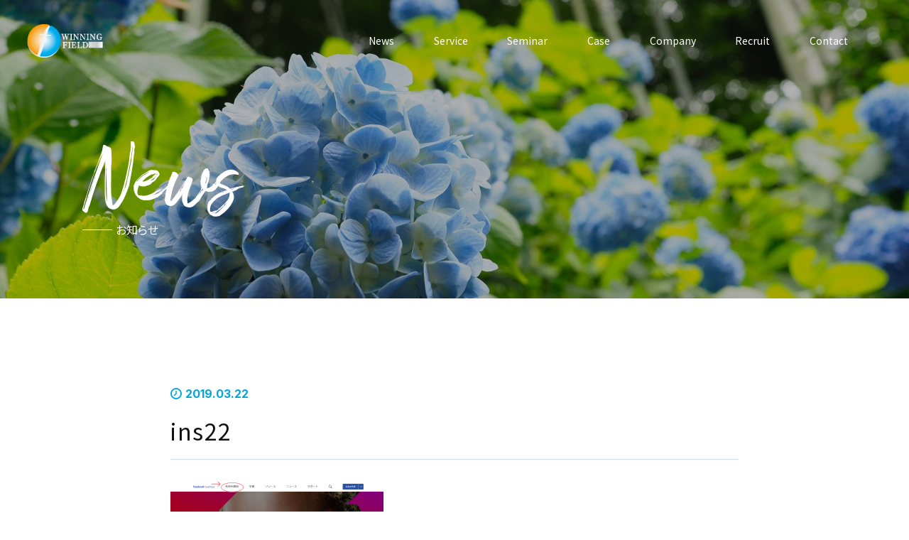

--- FILE ---
content_type: text/html; charset=UTF-8
request_url: https://winningfield.net/ins22
body_size: 11024
content:
<!doctype html>
<html class="no-js" lang="ja">

<head>
    <meta charset="utf-8">
    <meta http-equiv="x-ua-compatible" content="ie=edge">

    <meta name="viewport" content="width=device-width, initial-scale=1, shrink-to-fit=no">
    <link rel="stylesheet" href="https://winningfield.net/wp-content/themes/winning_202208/css/reset.css">
    <link rel="stylesheet" href="https://winningfield.net/wp-content/themes/winning_202208/css/slick.css">
    <link rel="stylesheet" href="https://winningfield.net/wp-content/themes/winning_202208/css/slick-theme.min.css">
    <link rel="stylesheet" href="https://cdnjs.cloudflare.com/ajax/libs/animate.css/4.1.1/animate.min.css" />
    <link rel="stylesheet" href="https://winningfield.net/wp-content/themes/winning_202208/css/style.css?=202601241849">
    <link rel="stylesheet" href="https://winningfield.net/wp-content/themes/winning_202208/css/custom.css?=202601241849">
    <link href="https://fonts.googleapis.com/icon?family=Material+Icons" rel="stylesheet">
    <link rel="stylesheet" href="https://use.fontawesome.com/releases/v5.0.6/css/all.css">
    <link rel="stylesheet" href="https://cdnjs.cloudflare.com/ajax/libs/Swiper/3.4.1/css/swiper.min.css">
    <link href="https://fonts.googleapis.com/css2?family=Noto+Sans+JP:wght@100;300;400;500;700;900&display=swap" rel="stylesheet">
    <link rel="preconnect" href="https://fonts.googleapis.com">
    <link rel="preconnect" href="https://fonts.gstatic.com" crossorigin>
    <link href="https://fonts.googleapis.com/css2?family=Inter:wght@100;500;700&display=swap" rel="stylesheet">
    <link href="https://fonts.googleapis.com/css2?family=Shippori+Mincho:wght@400;500;600;700;800&display=swap" rel="stylesheet">
        
		<!-- All in One SEO 4.7.0 - aioseo.com -->
		<title>ins22 | ウィニングフィールド</title>
		<meta name="robots" content="noindex, max-snippet:-1, max-image-preview:large, max-video-preview:-1" />
		<link rel="canonical" href="https://winningfield.net/ins22" />
		<meta name="generator" content="All in One SEO (AIOSEO) 4.7.0" />

		<!-- Google Tag Manager -->
<script>(function(w,d,s,l,i){w[l]=w[l]||[];w[l].push({'gtm.start':
new Date().getTime(),event:'gtm.js'});var f=d.getElementsByTagName(s)[0],
j=d.createElement(s),dl=l!='dataLayer'?'&l='+l:'';j.async=true;j.src=
'https://www.googletagmanager.com/gtm.js?id='+i+dl;f.parentNode.insertBefore(j,f);
})(window,document,'script','dataLayer','GTM-MZSB6W5');</script>
<!-- End Google Tag Manager -->
		<meta property="og:locale" content="ja_JP" />
		<meta property="og:site_name" content="ウィニングフィールド | 中小企業・店舗に特化した、WEB集客に関するコンサルティング・Web広告運用代行事業を、神奈川県鎌倉市（湘南・鎌倉エリア）にて行っております。" />
		<meta property="og:type" content="article" />
		<meta property="og:title" content="ins22 | ウィニングフィールド" />
		<meta property="og:url" content="https://winningfield.net/ins22" />
		<meta property="og:image" content="https://winningfield.net/wp-content/uploads/2021/10/win_ogp.jpg" />
		<meta property="og:image:secure_url" content="https://winningfield.net/wp-content/uploads/2021/10/win_ogp.jpg" />
		<meta property="og:image:width" content="1200" />
		<meta property="og:image:height" content="630" />
		<meta property="article:published_time" content="2019-03-22T04:41:04+00:00" />
		<meta property="article:modified_time" content="2019-03-22T04:41:04+00:00" />
		<meta name="twitter:card" content="summary" />
		<meta name="twitter:title" content="ins22 | ウィニングフィールド" />
		<meta name="twitter:image" content="https://winningfield.net/wp-content/uploads/2021/10/win_ogp.jpg" />
		<script type="application/ld+json" class="aioseo-schema">
			{"@context":"https:\/\/schema.org","@graph":[{"@type":"BreadcrumbList","@id":"https:\/\/winningfield.net\/ins22#breadcrumblist","itemListElement":[{"@type":"ListItem","@id":"https:\/\/winningfield.net\/#listItem","position":1,"name":"\u5bb6","item":"https:\/\/winningfield.net\/","nextItem":"https:\/\/winningfield.net\/ins22#listItem"},{"@type":"ListItem","@id":"https:\/\/winningfield.net\/ins22#listItem","position":2,"name":"ins22","previousItem":"https:\/\/winningfield.net\/#listItem"}]},{"@type":"ItemPage","@id":"https:\/\/winningfield.net\/ins22#itempage","url":"https:\/\/winningfield.net\/ins22","name":"ins22 | \u30a6\u30a3\u30cb\u30f3\u30b0\u30d5\u30a3\u30fc\u30eb\u30c9","inLanguage":"ja","isPartOf":{"@id":"https:\/\/winningfield.net\/#website"},"breadcrumb":{"@id":"https:\/\/winningfield.net\/ins22#breadcrumblist"},"author":{"@id":"https:\/\/winningfield.net\/author\/katsuhara#author"},"creator":{"@id":"https:\/\/winningfield.net\/author\/katsuhara#author"},"datePublished":"2019-03-22T13:41:04+09:00","dateModified":"2019-03-22T13:41:04+09:00"},{"@type":"Organization","@id":"https:\/\/winningfield.net\/#organization","name":"\u30a6\u30a3\u30cb\u30f3\u30b0\u30d5\u30a3\u30fc\u30eb\u30c9","description":"\u4e2d\u5c0f\u4f01\u696d\u30fb\u5e97\u8217\u306b\u7279\u5316\u3057\u305f\u3001WEB\u96c6\u5ba2\u306b\u95a2\u3059\u308b\u30b3\u30f3\u30b5\u30eb\u30c6\u30a3\u30f3\u30b0\u30fbWeb\u5e83\u544a\u904b\u7528\u4ee3\u884c\u4e8b\u696d\u3092\u3001\u795e\u5948\u5ddd\u770c\u938c\u5009\u5e02\uff08\u6e58\u5357\u30fb\u938c\u5009\u30a8\u30ea\u30a2\uff09\u306b\u3066\u884c\u3063\u3066\u304a\u308a\u307e\u3059\u3002","url":"https:\/\/winningfield.net\/"},{"@type":"Person","@id":"https:\/\/winningfield.net\/author\/katsuhara#author","url":"https:\/\/winningfield.net\/author\/katsuhara","name":"katsuhara","image":{"@type":"ImageObject","@id":"https:\/\/winningfield.net\/ins22#authorImage","url":"https:\/\/secure.gravatar.com\/avatar\/5b04b338784bea34c502f36b8bb06cf8?s=96&d=mm&r=g","width":96,"height":96,"caption":"katsuhara"}},{"@type":"WebSite","@id":"https:\/\/winningfield.net\/#website","url":"https:\/\/winningfield.net\/","name":"\u30a6\u30a3\u30cb\u30f3\u30b0\u30d5\u30a3\u30fc\u30eb\u30c9","description":"\u4e2d\u5c0f\u4f01\u696d\u30fb\u5e97\u8217\u306b\u7279\u5316\u3057\u305f\u3001WEB\u96c6\u5ba2\u306b\u95a2\u3059\u308b\u30b3\u30f3\u30b5\u30eb\u30c6\u30a3\u30f3\u30b0\u30fbWeb\u5e83\u544a\u904b\u7528\u4ee3\u884c\u4e8b\u696d\u3092\u3001\u795e\u5948\u5ddd\u770c\u938c\u5009\u5e02\uff08\u6e58\u5357\u30fb\u938c\u5009\u30a8\u30ea\u30a2\uff09\u306b\u3066\u884c\u3063\u3066\u304a\u308a\u307e\u3059\u3002","inLanguage":"ja","publisher":{"@id":"https:\/\/winningfield.net\/#organization"}}]}
		</script>
		<!-- All in One SEO -->

<script type="text/javascript" id="wpp-js" src="https://winningfield.net/wp-content/plugins/wordpress-popular-posts/assets/js/wpp.min.js" data-sampling="0" data-sampling-rate="100" data-api-url="https://winningfield.net/wp-json/wordpress-popular-posts" data-post-id="3606" data-token="f40b7f77d1" data-lang="0" data-debug="0"></script>
<script type="text/javascript">
/* <![CDATA[ */
window._wpemojiSettings = {"baseUrl":"https:\/\/s.w.org\/images\/core\/emoji\/15.0.3\/72x72\/","ext":".png","svgUrl":"https:\/\/s.w.org\/images\/core\/emoji\/15.0.3\/svg\/","svgExt":".svg","source":{"concatemoji":"https:\/\/winningfield.net\/wp-includes\/js\/wp-emoji-release.min.js?ver=6.6.4"}};
/*! This file is auto-generated */
!function(i,n){var o,s,e;function c(e){try{var t={supportTests:e,timestamp:(new Date).valueOf()};sessionStorage.setItem(o,JSON.stringify(t))}catch(e){}}function p(e,t,n){e.clearRect(0,0,e.canvas.width,e.canvas.height),e.fillText(t,0,0);var t=new Uint32Array(e.getImageData(0,0,e.canvas.width,e.canvas.height).data),r=(e.clearRect(0,0,e.canvas.width,e.canvas.height),e.fillText(n,0,0),new Uint32Array(e.getImageData(0,0,e.canvas.width,e.canvas.height).data));return t.every(function(e,t){return e===r[t]})}function u(e,t,n){switch(t){case"flag":return n(e,"\ud83c\udff3\ufe0f\u200d\u26a7\ufe0f","\ud83c\udff3\ufe0f\u200b\u26a7\ufe0f")?!1:!n(e,"\ud83c\uddfa\ud83c\uddf3","\ud83c\uddfa\u200b\ud83c\uddf3")&&!n(e,"\ud83c\udff4\udb40\udc67\udb40\udc62\udb40\udc65\udb40\udc6e\udb40\udc67\udb40\udc7f","\ud83c\udff4\u200b\udb40\udc67\u200b\udb40\udc62\u200b\udb40\udc65\u200b\udb40\udc6e\u200b\udb40\udc67\u200b\udb40\udc7f");case"emoji":return!n(e,"\ud83d\udc26\u200d\u2b1b","\ud83d\udc26\u200b\u2b1b")}return!1}function f(e,t,n){var r="undefined"!=typeof WorkerGlobalScope&&self instanceof WorkerGlobalScope?new OffscreenCanvas(300,150):i.createElement("canvas"),a=r.getContext("2d",{willReadFrequently:!0}),o=(a.textBaseline="top",a.font="600 32px Arial",{});return e.forEach(function(e){o[e]=t(a,e,n)}),o}function t(e){var t=i.createElement("script");t.src=e,t.defer=!0,i.head.appendChild(t)}"undefined"!=typeof Promise&&(o="wpEmojiSettingsSupports",s=["flag","emoji"],n.supports={everything:!0,everythingExceptFlag:!0},e=new Promise(function(e){i.addEventListener("DOMContentLoaded",e,{once:!0})}),new Promise(function(t){var n=function(){try{var e=JSON.parse(sessionStorage.getItem(o));if("object"==typeof e&&"number"==typeof e.timestamp&&(new Date).valueOf()<e.timestamp+604800&&"object"==typeof e.supportTests)return e.supportTests}catch(e){}return null}();if(!n){if("undefined"!=typeof Worker&&"undefined"!=typeof OffscreenCanvas&&"undefined"!=typeof URL&&URL.createObjectURL&&"undefined"!=typeof Blob)try{var e="postMessage("+f.toString()+"("+[JSON.stringify(s),u.toString(),p.toString()].join(",")+"));",r=new Blob([e],{type:"text/javascript"}),a=new Worker(URL.createObjectURL(r),{name:"wpTestEmojiSupports"});return void(a.onmessage=function(e){c(n=e.data),a.terminate(),t(n)})}catch(e){}c(n=f(s,u,p))}t(n)}).then(function(e){for(var t in e)n.supports[t]=e[t],n.supports.everything=n.supports.everything&&n.supports[t],"flag"!==t&&(n.supports.everythingExceptFlag=n.supports.everythingExceptFlag&&n.supports[t]);n.supports.everythingExceptFlag=n.supports.everythingExceptFlag&&!n.supports.flag,n.DOMReady=!1,n.readyCallback=function(){n.DOMReady=!0}}).then(function(){return e}).then(function(){var e;n.supports.everything||(n.readyCallback(),(e=n.source||{}).concatemoji?t(e.concatemoji):e.wpemoji&&e.twemoji&&(t(e.twemoji),t(e.wpemoji)))}))}((window,document),window._wpemojiSettings);
/* ]]> */
</script>
<style id='wp-emoji-styles-inline-css' type='text/css'>

	img.wp-smiley, img.emoji {
		display: inline !important;
		border: none !important;
		box-shadow: none !important;
		height: 1em !important;
		width: 1em !important;
		margin: 0 0.07em !important;
		vertical-align: -0.1em !important;
		background: none !important;
		padding: 0 !important;
	}
</style>
<link rel='stylesheet' id='wp-block-library-css' href='https://winningfield.net/wp-includes/css/dist/block-library/style.min.css?ver=6.6.4' type='text/css' media='all' />
<style id='classic-theme-styles-inline-css' type='text/css'>
/*! This file is auto-generated */
.wp-block-button__link{color:#fff;background-color:#32373c;border-radius:9999px;box-shadow:none;text-decoration:none;padding:calc(.667em + 2px) calc(1.333em + 2px);font-size:1.125em}.wp-block-file__button{background:#32373c;color:#fff;text-decoration:none}
</style>
<style id='global-styles-inline-css' type='text/css'>
:root{--wp--preset--aspect-ratio--square: 1;--wp--preset--aspect-ratio--4-3: 4/3;--wp--preset--aspect-ratio--3-4: 3/4;--wp--preset--aspect-ratio--3-2: 3/2;--wp--preset--aspect-ratio--2-3: 2/3;--wp--preset--aspect-ratio--16-9: 16/9;--wp--preset--aspect-ratio--9-16: 9/16;--wp--preset--color--black: #000000;--wp--preset--color--cyan-bluish-gray: #abb8c3;--wp--preset--color--white: #ffffff;--wp--preset--color--pale-pink: #f78da7;--wp--preset--color--vivid-red: #cf2e2e;--wp--preset--color--luminous-vivid-orange: #ff6900;--wp--preset--color--luminous-vivid-amber: #fcb900;--wp--preset--color--light-green-cyan: #7bdcb5;--wp--preset--color--vivid-green-cyan: #00d084;--wp--preset--color--pale-cyan-blue: #8ed1fc;--wp--preset--color--vivid-cyan-blue: #0693e3;--wp--preset--color--vivid-purple: #9b51e0;--wp--preset--gradient--vivid-cyan-blue-to-vivid-purple: linear-gradient(135deg,rgba(6,147,227,1) 0%,rgb(155,81,224) 100%);--wp--preset--gradient--light-green-cyan-to-vivid-green-cyan: linear-gradient(135deg,rgb(122,220,180) 0%,rgb(0,208,130) 100%);--wp--preset--gradient--luminous-vivid-amber-to-luminous-vivid-orange: linear-gradient(135deg,rgba(252,185,0,1) 0%,rgba(255,105,0,1) 100%);--wp--preset--gradient--luminous-vivid-orange-to-vivid-red: linear-gradient(135deg,rgba(255,105,0,1) 0%,rgb(207,46,46) 100%);--wp--preset--gradient--very-light-gray-to-cyan-bluish-gray: linear-gradient(135deg,rgb(238,238,238) 0%,rgb(169,184,195) 100%);--wp--preset--gradient--cool-to-warm-spectrum: linear-gradient(135deg,rgb(74,234,220) 0%,rgb(151,120,209) 20%,rgb(207,42,186) 40%,rgb(238,44,130) 60%,rgb(251,105,98) 80%,rgb(254,248,76) 100%);--wp--preset--gradient--blush-light-purple: linear-gradient(135deg,rgb(255,206,236) 0%,rgb(152,150,240) 100%);--wp--preset--gradient--blush-bordeaux: linear-gradient(135deg,rgb(254,205,165) 0%,rgb(254,45,45) 50%,rgb(107,0,62) 100%);--wp--preset--gradient--luminous-dusk: linear-gradient(135deg,rgb(255,203,112) 0%,rgb(199,81,192) 50%,rgb(65,88,208) 100%);--wp--preset--gradient--pale-ocean: linear-gradient(135deg,rgb(255,245,203) 0%,rgb(182,227,212) 50%,rgb(51,167,181) 100%);--wp--preset--gradient--electric-grass: linear-gradient(135deg,rgb(202,248,128) 0%,rgb(113,206,126) 100%);--wp--preset--gradient--midnight: linear-gradient(135deg,rgb(2,3,129) 0%,rgb(40,116,252) 100%);--wp--preset--font-size--small: 13px;--wp--preset--font-size--medium: 20px;--wp--preset--font-size--large: 36px;--wp--preset--font-size--x-large: 42px;--wp--preset--spacing--20: 0.44rem;--wp--preset--spacing--30: 0.67rem;--wp--preset--spacing--40: 1rem;--wp--preset--spacing--50: 1.5rem;--wp--preset--spacing--60: 2.25rem;--wp--preset--spacing--70: 3.38rem;--wp--preset--spacing--80: 5.06rem;--wp--preset--shadow--natural: 6px 6px 9px rgba(0, 0, 0, 0.2);--wp--preset--shadow--deep: 12px 12px 50px rgba(0, 0, 0, 0.4);--wp--preset--shadow--sharp: 6px 6px 0px rgba(0, 0, 0, 0.2);--wp--preset--shadow--outlined: 6px 6px 0px -3px rgba(255, 255, 255, 1), 6px 6px rgba(0, 0, 0, 1);--wp--preset--shadow--crisp: 6px 6px 0px rgba(0, 0, 0, 1);}:where(.is-layout-flex){gap: 0.5em;}:where(.is-layout-grid){gap: 0.5em;}body .is-layout-flex{display: flex;}.is-layout-flex{flex-wrap: wrap;align-items: center;}.is-layout-flex > :is(*, div){margin: 0;}body .is-layout-grid{display: grid;}.is-layout-grid > :is(*, div){margin: 0;}:where(.wp-block-columns.is-layout-flex){gap: 2em;}:where(.wp-block-columns.is-layout-grid){gap: 2em;}:where(.wp-block-post-template.is-layout-flex){gap: 1.25em;}:where(.wp-block-post-template.is-layout-grid){gap: 1.25em;}.has-black-color{color: var(--wp--preset--color--black) !important;}.has-cyan-bluish-gray-color{color: var(--wp--preset--color--cyan-bluish-gray) !important;}.has-white-color{color: var(--wp--preset--color--white) !important;}.has-pale-pink-color{color: var(--wp--preset--color--pale-pink) !important;}.has-vivid-red-color{color: var(--wp--preset--color--vivid-red) !important;}.has-luminous-vivid-orange-color{color: var(--wp--preset--color--luminous-vivid-orange) !important;}.has-luminous-vivid-amber-color{color: var(--wp--preset--color--luminous-vivid-amber) !important;}.has-light-green-cyan-color{color: var(--wp--preset--color--light-green-cyan) !important;}.has-vivid-green-cyan-color{color: var(--wp--preset--color--vivid-green-cyan) !important;}.has-pale-cyan-blue-color{color: var(--wp--preset--color--pale-cyan-blue) !important;}.has-vivid-cyan-blue-color{color: var(--wp--preset--color--vivid-cyan-blue) !important;}.has-vivid-purple-color{color: var(--wp--preset--color--vivid-purple) !important;}.has-black-background-color{background-color: var(--wp--preset--color--black) !important;}.has-cyan-bluish-gray-background-color{background-color: var(--wp--preset--color--cyan-bluish-gray) !important;}.has-white-background-color{background-color: var(--wp--preset--color--white) !important;}.has-pale-pink-background-color{background-color: var(--wp--preset--color--pale-pink) !important;}.has-vivid-red-background-color{background-color: var(--wp--preset--color--vivid-red) !important;}.has-luminous-vivid-orange-background-color{background-color: var(--wp--preset--color--luminous-vivid-orange) !important;}.has-luminous-vivid-amber-background-color{background-color: var(--wp--preset--color--luminous-vivid-amber) !important;}.has-light-green-cyan-background-color{background-color: var(--wp--preset--color--light-green-cyan) !important;}.has-vivid-green-cyan-background-color{background-color: var(--wp--preset--color--vivid-green-cyan) !important;}.has-pale-cyan-blue-background-color{background-color: var(--wp--preset--color--pale-cyan-blue) !important;}.has-vivid-cyan-blue-background-color{background-color: var(--wp--preset--color--vivid-cyan-blue) !important;}.has-vivid-purple-background-color{background-color: var(--wp--preset--color--vivid-purple) !important;}.has-black-border-color{border-color: var(--wp--preset--color--black) !important;}.has-cyan-bluish-gray-border-color{border-color: var(--wp--preset--color--cyan-bluish-gray) !important;}.has-white-border-color{border-color: var(--wp--preset--color--white) !important;}.has-pale-pink-border-color{border-color: var(--wp--preset--color--pale-pink) !important;}.has-vivid-red-border-color{border-color: var(--wp--preset--color--vivid-red) !important;}.has-luminous-vivid-orange-border-color{border-color: var(--wp--preset--color--luminous-vivid-orange) !important;}.has-luminous-vivid-amber-border-color{border-color: var(--wp--preset--color--luminous-vivid-amber) !important;}.has-light-green-cyan-border-color{border-color: var(--wp--preset--color--light-green-cyan) !important;}.has-vivid-green-cyan-border-color{border-color: var(--wp--preset--color--vivid-green-cyan) !important;}.has-pale-cyan-blue-border-color{border-color: var(--wp--preset--color--pale-cyan-blue) !important;}.has-vivid-cyan-blue-border-color{border-color: var(--wp--preset--color--vivid-cyan-blue) !important;}.has-vivid-purple-border-color{border-color: var(--wp--preset--color--vivid-purple) !important;}.has-vivid-cyan-blue-to-vivid-purple-gradient-background{background: var(--wp--preset--gradient--vivid-cyan-blue-to-vivid-purple) !important;}.has-light-green-cyan-to-vivid-green-cyan-gradient-background{background: var(--wp--preset--gradient--light-green-cyan-to-vivid-green-cyan) !important;}.has-luminous-vivid-amber-to-luminous-vivid-orange-gradient-background{background: var(--wp--preset--gradient--luminous-vivid-amber-to-luminous-vivid-orange) !important;}.has-luminous-vivid-orange-to-vivid-red-gradient-background{background: var(--wp--preset--gradient--luminous-vivid-orange-to-vivid-red) !important;}.has-very-light-gray-to-cyan-bluish-gray-gradient-background{background: var(--wp--preset--gradient--very-light-gray-to-cyan-bluish-gray) !important;}.has-cool-to-warm-spectrum-gradient-background{background: var(--wp--preset--gradient--cool-to-warm-spectrum) !important;}.has-blush-light-purple-gradient-background{background: var(--wp--preset--gradient--blush-light-purple) !important;}.has-blush-bordeaux-gradient-background{background: var(--wp--preset--gradient--blush-bordeaux) !important;}.has-luminous-dusk-gradient-background{background: var(--wp--preset--gradient--luminous-dusk) !important;}.has-pale-ocean-gradient-background{background: var(--wp--preset--gradient--pale-ocean) !important;}.has-electric-grass-gradient-background{background: var(--wp--preset--gradient--electric-grass) !important;}.has-midnight-gradient-background{background: var(--wp--preset--gradient--midnight) !important;}.has-small-font-size{font-size: var(--wp--preset--font-size--small) !important;}.has-medium-font-size{font-size: var(--wp--preset--font-size--medium) !important;}.has-large-font-size{font-size: var(--wp--preset--font-size--large) !important;}.has-x-large-font-size{font-size: var(--wp--preset--font-size--x-large) !important;}
:where(.wp-block-post-template.is-layout-flex){gap: 1.25em;}:where(.wp-block-post-template.is-layout-grid){gap: 1.25em;}
:where(.wp-block-columns.is-layout-flex){gap: 2em;}:where(.wp-block-columns.is-layout-grid){gap: 2em;}
:root :where(.wp-block-pullquote){font-size: 1.5em;line-height: 1.6;}
</style>
<link rel='stylesheet' id='contact-form-7-css' href='https://winningfield.net/wp-content/plugins/contact-form-7/includes/css/styles.css?ver=5.9.8' type='text/css' media='all' />
<link rel='stylesheet' id='wordpress-popular-posts-css-css' href='https://winningfield.net/wp-content/plugins/wordpress-popular-posts/assets/css/wpp.css?ver=7.0.1' type='text/css' media='all' />
<link rel="https://api.w.org/" href="https://winningfield.net/wp-json/" /><link rel="alternate" title="JSON" type="application/json" href="https://winningfield.net/wp-json/wp/v2/media/3606" /><link rel="EditURI" type="application/rsd+xml" title="RSD" href="https://winningfield.net/xmlrpc.php?rsd" />
<meta name="generator" content="WordPress 6.6.4" />
<link rel='shortlink' href='https://winningfield.net/?p=3606' />
<link rel="alternate" title="oEmbed (JSON)" type="application/json+oembed" href="https://winningfield.net/wp-json/oembed/1.0/embed?url=https%3A%2F%2Fwinningfield.net%2Fins22" />
<link rel="alternate" title="oEmbed (XML)" type="text/xml+oembed" href="https://winningfield.net/wp-json/oembed/1.0/embed?url=https%3A%2F%2Fwinningfield.net%2Fins22&#038;format=xml" />
            <style id="wpp-loading-animation-styles">@-webkit-keyframes bgslide{from{background-position-x:0}to{background-position-x:-200%}}@keyframes bgslide{from{background-position-x:0}to{background-position-x:-200%}}.wpp-widget-block-placeholder,.wpp-shortcode-placeholder{margin:0 auto;width:60px;height:3px;background:#dd3737;background:linear-gradient(90deg,#dd3737 0%,#571313 10%,#dd3737 100%);background-size:200% auto;border-radius:3px;-webkit-animation:bgslide 1s infinite linear;animation:bgslide 1s infinite linear}</style>
            <meta name="robots" content="noindex,follow" /><link rel="icon" href="https://winningfield.net/wp-content/uploads/2021/06/cropped-logo2-favi-32x32.jpg" sizes="32x32" />
<link rel="icon" href="https://winningfield.net/wp-content/uploads/2021/06/cropped-logo2-favi-192x192.jpg" sizes="192x192" />
<link rel="apple-touch-icon" href="https://winningfield.net/wp-content/uploads/2021/06/cropped-logo2-favi-180x180.jpg" />
<meta name="msapplication-TileImage" content="https://winningfield.net/wp-content/uploads/2021/06/cropped-logo2-favi-270x270.jpg" />
		<style type="text/css" id="wp-custom-css">
			#page-news .news-contents p > img{
	height: auto;
}		</style>
		            <script>
        const ua = navigator.userAgent.toLowerCase(),
            currentUrl = location.href;
        if (ua.indexOf('msie') != -1 || ua.indexOf('trident') != -1) {
            location.href = 'microsoft-edge:' + currentUrl;
            setTimeout(function() {
                window.open('about:blank', '_self').close();
            }, 1);
        }
    </script>
    <script type="text/javascript" src="https://ajax.googleapis.com/ajax/libs/jquery/1.9.1/jquery.min.js"></script>
<script src="https://winningfield.net/wp-content/themes/winning_202208/js/mixitup.js"></script>
<script type="text/javascript">
$(function() {
  var containerEl = document.querySelector('.job_list');
  var mixer = mixitup(containerEl);
});
</script>
    <!-- Google Tag Manager -->
    <script>
        (function(w, d, s, l, i) {
            w[l] = w[l] || [];
            w[l].push({
                'gtm.start': new Date().getTime(),
                event: 'gtm.js'
            });
            var f = d.getElementsByTagName(s)[0],
                j = d.createElement(s),
                dl = l != 'dataLayer' ? '&l=' + l : '';
            j.async = true;
            j.src =
                'https://www.googletagmanager.com/gtm.js?id=' + i + dl;
            f.parentNode.insertBefore(j, f);
        })(window, document, 'script', 'dataLayer', 'GTM-P27TJV');
    </script>
    <!-- End Google Tag Manager -->
</head>
<body data-rsssl=1 class="">
    <!-- Google Tag Manager (noscript) -->
    <noscript><iframe src="https://www.googletagmanager.com/ns.html?id=GTM-P27TJV" height="0" width="0" style="display:none;visibility:hidden"></iframe></noscript>
    <!-- End Google Tag Manager (noscript) -->

    <header>
        <div class="inner">
            <p class="logo">
                <a href="https://winningfield.net">
                    <img class="logo-n none" src="https://winningfield.net/wp-content/themes/winning_202208/images/common/logo.png" alt="中小企業・店舗に特化した、WEB集客に関するコンサルティング・Web広告運用代行事業を、神奈川県鎌倉市（湘南・鎌倉エリア）にて行っております。">
                    <img class="logo-a" src="https://winningfield.net/wp-content/themes/winning_202208/images/common/logo-a.png" alt="中小企業・店舗に特化した、WEB集客に関するコンサルティング・Web広告運用代行事業を、神奈川県鎌倉市（湘南・鎌倉エリア）にて行っております。">
                </a>
            </p>
            <p class="btn_hamburger sp-only">
                <a href="#">
                    <span></span>
                    <span></span>
                    <span></span>
                </a>
            </p>
            <nav class="h-nav">
                <ul class="flex sp-menu">
                    <li  class="sp"><a href="https://winningfield.net">Top</a></li>
                    <li ><a href="https://winningfield.net/news/">News</a></li>
                    <li >
                        <a class="menu-toggle" href="#">Service</a>
                        <ul class="sub_menu">
                            <li><a href="https://winningfield.net/service/">事業一覧</a></li>
                            <li class="linkoff"><a href="#">- 各サービス詳細 -</a></li>
                            <li><a href="https://winningfield.net/listing/">リスティング広告</a></li>
                            <li><a href="https://winningfield.net/display/">ディスプレイ広告</a></li>
                            <li><a href="https://winningfield.net/sns-ads/">SNS広告</a></li>
                            <li><a href="https://winningfield.net/movie-ads/">動画広告</a></li>
                            <li><a href="https://winningfield.net/consulting-new/">Webコンサルティングサービス</a></li>
                            <li><a href="https://winningfield.net/training/">Web広告代理店スタートアップ支援講座（独立支援）</a></li>
                            <li><a href="https://winningfield.net/inhouse/">Web広告社内運用スキルアップ習得講座（インハウス支援）</a></li>
                            <li><a href="https://winningfield.net/metaads_googleads/">Meta & Google広告を3ヶ月集中講座</a></li>
                            <li><a href="https://winningfield.net/tiktok/">TikTok 広告運用代行サービス</a></li>
                            <li><a href="https://winningfield.net/line/">LINE広告運用代行</a></li>
                            <li><a href="https://winningfield.net/metaverse/">メタバース・NFT・Web3</a></li>
							<li><a href="https://markenista.com/" target="_blank">コミュニティ型オンラインサロン</a></li>
                        </ul>
                    </li>
                    <li ><a href="https://winningfield.net/seminar-2/">Seminar</a></li>
                    <li ><a href="https://winningfield.net/case-all/">Case</a></li>
                    <li ><a href="https://winningfield.net/company-2/">Company</a></li>
                    <li ><a href="https://winningfield.net/recruit/">Recruit</a></li>
                    <li class="contact"><a href="https://winningfield.net/contact/" rel="nofollow">Contact</a></li>
                </ul>
                <ul class="menu-plus sp">
                    <li><a href="https://winningfield.net/privacy/">プライバシーポリシー</a></li>
                    <li><a href="https://winningfield.net/tokusho/">特定商取引法に関する記述</a></li>
                </ul>
            </nav>
        </div>

    </header>
	    <script type="application/ld+json">
{
  "@context": "https://schema.org",
  "@type": "BreadcrumbList",
  "itemListElement": [
    {
      "@type": "ListItem",
      "position": 1,
      "name": "HOME",
      "item": "https://winningfield.net/"
    },
    {
      "@type": "ListItem",
      "position": 2,
      "name": "ins22"
    }
  ]
}
</script>	

<main id="page-news">
	<section id="page-fv">
		<h1>
			<em>News</em>
			<span>お知らせ</span>
		</h1>

	</section>
	<div class="breadcrumbs anm element animate__animated">
		<ul>
			<li><a href="https://winningfield.net"><img src="https://winningfield.net/wp-content/themes/winning_202208/images/common/icon-home.svg" alt=""></a></li>
			<li>お知らせ</li>
		</ul>
	</div>


	<section id="news-desc">
		<div class="news-inner">
			<div class="news-contents">
										<span class="date inter">2019.03.22</span>
						<h2>ins22</h1>
							<p class="attachment"><a href='https://winningfield.net/wp-content/uploads/2019/03/ins22.png'><img decoding="async" width="300" height="152" src="https://winningfield.net/wp-content/uploads/2019/03/ins22-300x152.png" class="attachment-medium size-medium" alt="" srcset="https://winningfield.net/wp-content/uploads/2019/03/ins22-300x152.png 300w, https://winningfield.net/wp-content/uploads/2019/03/ins22-768x390.png 768w, https://winningfield.net/wp-content/uploads/2019/03/ins22-1024x520.png 1024w, https://winningfield.net/wp-content/uploads/2019/03/ins22.png 1557w" sizes="(max-width: 300px) 100vw, 300px" /></a></p>

						
								</div>
			<a href="https://winningfield.net/news/" class="link inter anm element animate__animated"><span>一覧へ戻る</span></a>
		</div>

	</section>

</main>




<footer class="anm element animate__animated">
    <div class="footer-inner inner">
        <div class="footer-left">
            <h2>WINNINGFIELD INC.</h2>
            <p><span>鎌倉のWebコンサルティング会社であるウイニングフィールドは、Webコンサルティング、広告運用サービス、ランディングページ制作、広告プランナー養成講座など、様々なサービスを提供しています。</span>
                <span>また、湘南エリアでのデジタルマーケティングに関するオンラインセミナーやリアルイベント、NFT、メタバースに関するイベントなど、デジタルマーケティングに関するあらゆるサービスを提供するWebコンサルティング会社です。</span>
                <span>私たちは、最新のトレンドとテクノロジーを理解し、社内やパートナー企業、他の業界プロフェッショナルと連携することで、お客様のビジネスを次のレベルへ引き上げるお手伝いをします。</span>
                <span>専門知識と、パーソナライズされたコンサルティングサービスを組み合わせることで、お客様が目指す結果を確実に達成できるようお手伝いします。</span></p>
            <dl>
                <dt>〒248-0012 </dt>
                <dd>神奈川県鎌倉市御成町１１−２ヤノヤビル2階 <a class="n-link" href="https://www.google.com/maps/place/%E6%A0%AA%E5%BC%8F%E4%BC%9A%E7%A4%BE%E3%82%A6%E3%82%A3%E3%83%8B%E3%83%B3%E3%82%B0%E3%83%95%E3%82%A3%E3%83%BC%E3%83%AB%E3%83%89/@35.3188871,139.5497011,15z/data=!4m5!3m4!1s0x0:0xe53250e44ac4b6ed!8m2!3d35.3188871!4d139.5497011" target="_blank" rel="noopener noreferrer"><span>Google Map <img src="https://winningfield.net/wp-content/themes/winning_202208/images/top/arrow.svg" alt=""></span></a></dd>
            </dl>

            <a class="footer-contact" href="https://winningfield.net/contact/" rel="nofollow">お問い合わせフォームはこちら</a>
        </div>
        <div class="footer-right">
            <ul>
                <li class="menu01"><a class="n-link" href="https://winningfield.net/news/">お知らせ</a></li>
                <li class="menu03">
                    <!-- <a class="n-link footer-menu-toggle" href="#">サービス内容</a> -->
                    <a class="footer-menu-toggle">サービス内容</a>
                    <ul class="sub_menu">
                        <li><a href="https://winningfield.net/service/">事業一覧</a></li>
                        <li><a href="https://winningfield.net/listing/">リスティング広告</a></li>
                        <li><a href="https://winningfield.net/display/">ディスプレイ広告</a></li>
                        <li><a href="https://winningfield.net/sns-ads/">SNS広告</a></li>
                        <li><a href="https://winningfield.net/movie-ads/">動画広告</a></li>
                        <li><a href="https://winningfield.net/consulting-new/">Webコンサルティングサービス</a></li>
                        <li><a href="https://winningfield.net/training/">Web広告代理店スタートアップ支援講座（独立支援）座</a></li>
                        <li><a href="https://winningfield.net/inhouse/">Web広告社内運用スキルアップ習得講座（インハウス支援）</a></li>
						<li><a href="https://winningfield.net/metaverse/">メタバース・NFT・Web3</a></li>
						<li><a href="https://markenista.com/" target="_blank">コミュニティ型オンラインサロン</a></li>
                        <li><a href="https://winningfield.net/metaads_googleads/">Meta & Google広告を3ヶ月集中講座</a></li>
                        <li><a href="https://winningfield.net/tiktok/">TikTok 広告運用代行サービス</a></li>
                        <li><a href="https://winningfield.net/line/">LINE広告運用代行</a></li>
                    </ul>
                </li>
            </ul>
            <ul>
                <li class="menu05"><a class="n-link" href="https://winningfield.net/seminar-2/">セミナー</a></li>
                <li class="menu02"><a class="n-link" href="https://winningfield.net/case-all/">事例紹介</a></li>
                <li class="menu04"><a class="n-link" href="https://winningfield.net/company/">会社案内</a></li>
                <li class="menu06"><a class="n-link" href="https://winningfield.net/recruit/">採用情報</a></li>
                <li class="menu08"><a class="n-link" href="https://winningfield.net/contact/" rel="nofollow">お問い合わせ</a></li>
            </ul>
        </div>
    </div>
    <div class="footer">
        <div class="inner flex">
            <ul class="pc">
                <li><a class="n-link" href="https://winningfield.net/privacy/" rel="nofollow">プライバシーポリシー</a></li>
                <li><a class="n-link" href="https://winningfield.net/tokusho/" rel="nofollow">特定商取引法に関する記述</a></li>
            </ul>
            <small>WINNINGFIELD INC. All Rights Reserved.</small>
        </div>
    </div>
</footer>
<a href="https://winningfield.net/contact/" id="icon-contact" rel="nofollow">
    <div>
        <svg class="icon-mail" xmlns="http://www.w3.org/2000/svg" width="16.388" height="12.291" viewBox="0 0 16.388 12.291">
            <path id="envelope" class="cls-1" d="M14.852,59.882H1.536A1.538,1.538,0,0,0,0,61.418v9.218a1.538,1.538,0,0,0,1.536,1.536H14.852a1.538,1.538,0,0,0,1.536-1.536V61.418A1.538,1.538,0,0,0,14.852,59.882Zm0,1.024a.509.509,0,0,1,.2.04l-6.854,5.94L1.34,60.946a.51.51,0,0,1,.2-.04Zm0,10.242H1.536a.512.512,0,0,1-.512-.512V62.028l6.834,5.923a.513.513,0,0,0,.671,0l6.834-5.923v8.609A.512.512,0,0,1,14.852,71.149Z" transform="translate(0 -59.882)" />
        </svg>
        <span class="inter">Contact</span>
    </div>
</a>

<div id="page_top"><a href="#"><i class="fas fa-chevron-up"></i><span>Top</span></a></div>
<script src="https://winningfield.net/wp-content/themes/winning_202208/js/rellax.min.js"></script>
<script src="https://code.jquery.com/jquery-3.1.1.min.js"></script>
<script src="https://use.fontawesome.com/d3e28259d0.js" defer></script>
<script src="https://cdnjs.cloudflare.com/ajax/libs/picturefill/3.0.3/picturefill.js"></script>
<script src="https://winningfield.net/wp-content/themes/winning_202208/js/jquery.inview.min.js" defer></script>
<script src="https://winningfield.net/wp-content/themes/winning_202208/js/humburg.js" defer></script>
<script src="https://winningfield.net/wp-content/themes/winning_202208/js/slick.min.js" defer></script>

<script src="https://winningfield.net/wp-content/themes/winning_202208/js/animation.js" defer></script>
<script src="https://winningfield.net/wp-content/themes/winning_202208/js/custom.js" defer></script>
<script type="text/javascript" src="https://winningfield.net/wp-includes/js/dist/hooks.min.js?ver=2810c76e705dd1a53b18" id="wp-hooks-js"></script>
<script type="text/javascript" src="https://winningfield.net/wp-includes/js/dist/i18n.min.js?ver=5e580eb46a90c2b997e6" id="wp-i18n-js"></script>
<script type="text/javascript" id="wp-i18n-js-after">
/* <![CDATA[ */
wp.i18n.setLocaleData( { 'text direction\u0004ltr': [ 'ltr' ] } );
/* ]]> */
</script>
<script type="text/javascript" src="https://winningfield.net/wp-content/plugins/contact-form-7/includes/swv/js/index.js?ver=5.9.8" id="swv-js"></script>
<script type="text/javascript" id="contact-form-7-js-extra">
/* <![CDATA[ */
var wpcf7 = {"api":{"root":"https:\/\/winningfield.net\/wp-json\/","namespace":"contact-form-7\/v1"},"cached":"1"};
/* ]]> */
</script>
<script type="text/javascript" id="contact-form-7-js-translations">
/* <![CDATA[ */
( function( domain, translations ) {
	var localeData = translations.locale_data[ domain ] || translations.locale_data.messages;
	localeData[""].domain = domain;
	wp.i18n.setLocaleData( localeData, domain );
} )( "contact-form-7", {"translation-revision-date":"2024-07-17 08:16:16+0000","generator":"GlotPress\/4.0.1","domain":"messages","locale_data":{"messages":{"":{"domain":"messages","plural-forms":"nplurals=1; plural=0;","lang":"ja_JP"},"This contact form is placed in the wrong place.":["\u3053\u306e\u30b3\u30f3\u30bf\u30af\u30c8\u30d5\u30a9\u30fc\u30e0\u306f\u9593\u9055\u3063\u305f\u4f4d\u7f6e\u306b\u7f6e\u304b\u308c\u3066\u3044\u307e\u3059\u3002"],"Error:":["\u30a8\u30e9\u30fc:"]}},"comment":{"reference":"includes\/js\/index.js"}} );
/* ]]> */
</script>
<script type="text/javascript" src="https://winningfield.net/wp-content/plugins/contact-form-7/includes/js/index.js?ver=5.9.8" id="contact-form-7-js"></script>
</body>

</html>
<!--
Performance optimized by W3 Total Cache. Learn more: https://www.boldgrid.com/w3-total-cache/

オブジェクトキャッシュ 29/89 オブジェクトが Disk を使用中
Page Caching using Disk: Enhanced (SSL caching disabled) 
データベースキャッシュ 2/18 クエリーが0.008秒で Disk を使用中

Served from: winningfield.net @ 2026-01-25 03:49:59 by W3 Total Cache
-->

--- FILE ---
content_type: text/css
request_url: https://winningfield.net/wp-content/themes/winning_202208/css/style.css?=202601241849
body_size: 24937
content:
@charset "UTF-8";
@import url("https://fonts.googleapis.com/css2?family=Noto+Serif+JP:wght@200;300;400;500;600;700;900&display=swap");
/*
$serif: "游明朝体", "Yu Mincho", YuMincho, "ヒラギノ明朝 Pro", "Hiragino Mincho Pro", "MS P明朝", "MS PMincho", serif;
$sansSerif: "游ゴシック体", "Yu Gothic", YuGothic, "ヒラギノ角ゴ Pro", "Hiragino Kaku Gothic Pro", "メイリオ", Meiryo, "MS Pゴシック", "MS PGothic", sans-serif;
$sansSerifBold: "游ゴシック体", "Yu Gothic", YuGothic, "ヒラギノ角ゴ Pro", "Hiragino Kaku Gothic Pro", "メイリオ", Meiryo, "MS Pゴシック", "MS PGothic", sans-serif;
$msSerif: "游明朝体", "Yu Mincho", YuMincho, "ヒラギノ明朝 Pro", "Hiragino Mincho Pro", "MS P明朝", "MS PMincho", serif;
$msSansSerif: "游ゴシック体", "Yu Gothic", YuGothic, "ヒラギノ角ゴ Pro", "Hiragino Kaku Gothic Pro", "メイリオ", Meiryo, "MS Pゴシック", "MS PGothic", sans-serif;
*/
* {
  box-sizing: border-box;
}

.sp {
  display: none;
}

@media (max-width: 768px) {
  .sp {
    display: block;
  }
  .pc {
    display: none !important;
  }
}
:root,
html {
  font-size: 100px;
}
@media screen and (max-width: 1208px) and (min-width: 769px) {
  :root,
  html {
    font-size: 8.2781456954vw;
  }
}
@media screen and (max-width: 768px) {
  :root,
  html {
    font-size: 26.6204427083vw;
  }
}

body {
  color: #111111;
  font-weight: 400;
  line-height: 1.5;
  font-feature-settings: "palt";
  background: #fff;
  position: relative;
  z-index: -7;
  font-family: "Noto Sans JP", sans-serif;
  font-size: 0.14rem;
  -webkit-font-smoothing: antialiased;
  -moz-osx-font-smoothing: grayscale;
}

@font-face {
  font-family: Amithen;
  font-weight: 400;
  font-style: normal;
  font-display: fallback;
  src: url("./fonts/Amithen.woff2") format("woff2");
}
.wrap {
  max-width: 97.5rem;
  margin-right: auto;
  margin-left: auto;
}
@media screen and (max-width: 768px) {
  .wrap {
    padding-right: 0.18rem;
    padding-left: 0.18rem;
  }
}

img,
video {
  max-width: 100%;
}

@media screen and (max-width: 768px) {
  .pc {
    display: none;
  }
  br.sp {
    display: inline;
  }
}
a[href^="tel:"] {
  pointer-events: none;
}
@media screen and (max-width: 768px) {
  a[href^="tel:"] {
    pointer-events: auto;
  }
}

.flex {
  display: flex;
  justify-content: space-between;
  flex-wrap: wrap;
  align-items: center;
}

.pr {
  position: relative;
}

.pa {
  position: absolute;
}

em {
  font-style: normal;
}

.element {
  opacity: 0;
}

.outline, #service .service-container .service-cont div:before {
  display: inline-block;
  color: #ecf6fb;
  font-size: 2rem;
  /* 文字のサイズ */
  letter-spacing: 2px;
  /* 文字間 */
  text-shadow: 1px 1px 0px #003f7c, -1px 1px 0px #003f7c, 1px -1px 0px #003f7c, -1px -1px 0px #003f7c, 1px 0px 0px #003f7c, 0px 1px 0px #003f7c, -1px 0px 0px #003f7c, 0px -1px 0px #003f7c;
  /* 文字の影 */
}

.outline2, #page-service #service-contents .sc-box h2:before {
  display: inline-block;
  color: #fff;
  font-size: 2rem;
  /* 文字のサイズ */
  letter-spacing: 2px;
  /* 文字間 */
  text-shadow: 2px 2px 0px #003f7c, -2px 2px 0px #003f7c, 2px -2px 0px #003f7c, -2px -2px 0px #003f7c, 2px 0px 0px #003f7c, 0px 2px 0px #003f7c, -2px 0px 0px #003f7c, 0px -2px 0px #003f7c;
  /* 文字の影 */
}

.inner {
  max-width: 12.08rem;
  width: 100%;
  margin: 0 auto;
}
@media screen and (max-width: 768px) {
  .inner {
    padding: 0 0.15rem;
  }
}

.p-inner {
  max-width: 10.38rem;
  width: 100%;
  margin: 0 auto;
}
@media screen and (max-width: 768px) {
  .p-inner {
    padding: 0 0.15rem;
  }
}

.c-inner {
  max-width: 8rem;
  width: 100%;
  margin: 0 auto;
}
@media screen and (max-width: 768px) {
  .c-inner {
    padding: 0 0.15rem;
  }
}

.page-inner {
  max-width: 10.39rem;
  width: 100%;
  margin: 0 auto;
}
@media screen and (max-width: 768px) {
  .page-inner {
    padding: 0 0.15rem;
  }
}

.picture {
  display: block;
}

.flex {
  display: flex;
  justify-content: space-between;
  flex-wrap: wrap;
}

.mincho {
  font-family: "Shippori Mincho", serif;
}

.pr {
  position: relative;
}

.pa {
  position: absolute;
}

.inter, #page-contact #flow ul li.active span, #page-contact #flow ul li span, #page-case #case-contents .case-list > section > .case-box > div ul li span, #page-case #case-contents .case-list > section > .case-box > div dl dd span, #page-case #case-contents .case-list > section .case-head .case-num, #page-seminar .seminar-box .seminar-item div .date, #member .member-contents .link, #member .member-title .link, #seminar #seminar-slider .slide-item div .date, #fv .scroll .scroll-txt {
  font-family: "Inter", sans-serif;
  font-weight: 700;
}

.amithen {
  font-family: Amithen;
}

.none {
  display: none;
}

.n-link {
  transition: linear all 0.2s;
}
.n-link:hover {
  opacity: 0.6;
}

header {
  height: 1.15rem;
  width: 100%;
  position: absolute;
  transition: all linear 0.2s;
  z-index: 99;
}
@media screen and (max-width: 768px) {
  header {
    height: 0.74rem;
  }
}
header .inner {
  display: grid;
  grid-template-columns: 0.8fr 1.2fr;
  grid-template-rows: 1fr;
  gap: 0px 0px;
  grid-auto-flow: row;
  grid-template-areas: "logo h-nav";
  align-items: center;
  height: 1.15rem;
  transition: all linear 0.2s;
}
@media screen and (max-width: 768px) {
  header .inner {
    padding: 0;
    height: 0.74rem;
  }
}
header .logo {
  grid-area: logo;
  width: 1.11rem;
}
@media screen and (max-width: 768px) {
  header .logo {
    width: 1.07rem;
    margin-left: 0.15rem;
  }
}
header .h-nav {
  grid-area: h-nav;
  color: #fff;
  padding-right: 0.5rem;
}
header .h-nav li {
  position: relative;
}
@media screen and (min-width: 769px) {
  header .h-nav li:hover ul {
    display: block;
  }
}
@media screen and (min-width: 769px) {
  header .h-nav li ul {
    background: #fff;
    position: absolute;
    top: 1.8em;
    left: 0;
    display: none;
    width: 3rem;
    padding: 2em;
  }
  header .h-nav li ul li {
    display: block;
    padding-left: 1em;
  }
  header .h-nav li ul li:nth-child(1) {
    padding-left: 0;
  }
  header .h-nav li ul li a {
    color: #444;
    padding: 0.5em 0;
    display: block;
  }
  header .h-nav li ul li a:hover {
    color: #0090bf;
  }
}
header .h-nav li.linkoff a {
  pointer-events: none;
  opacity: 0.7;
  font-size: 0.12rem;
}
header .h-nav li a {
  border-bottom: 1px solid transparent;
  transition: linear all 0.2s;
  padding-bottom: 0.05rem;
}
header .h-nav li a:hover {
  border-bottom: 1px solid #fff;
}
header .h-nav li a.menu-toggle {
  position: relative;
}
@media screen and (max-width: 768px) {
  header .h-nav li a.menu-toggle::before {
    content: "";
    width: 0.11rem;
    height: 1px;
    background-color: #fff;
    position: absolute;
    right: -0.2rem;
    top: 0.2rem;
  }
  header .h-nav li a.menu-toggle::after {
    content: "";
    width: 1px;
    height: 0.11rem;
    background-color: #fff;
    position: absolute;
    right: -0.15rem;
    top: 0.15rem;
    transition: all 0.3s;
  }
}
@media screen and (max-width: 768px) {
  header .h-nav li a.menu-toggle.open::after {
    transform: rotate(-90deg);
  }
}
header.is-animation {
  height: 0.8rem;
  font-size: 1em;
  background: #fff;
  position: fixed;
  box-shadow: 0 0.11rem 0.24rem rgba(0, 0, 0, 0.16);
}
header.is-animation .contact {
  display: none;
}
@media screen and (max-width: 768px) {
  header.is-animation .contact {
    display: block;
  }
}
header.is-animation .inner {
  height: 0.8rem;
}
@media screen and (max-width: 768px) {
  header.is-animation .inner {
    height: 0.74rem;
  }
}
header.is-animation .inner .h-nav {
  color: #111111;
  padding-left: 1.3rem;
}
@media screen and (max-width: 768px) {
  header.is-animation .inner .h-nav {
    color: #fff;
    padding-left: initial;
  }
}
header.is-animation .inner .h-nav > ul > li a {
  border-bottom: 1px solid transparent;
  transition: linear all 0.2s;
  padding-bottom: 0.05rem;
}
header.is-animation .inner .h-nav > ul > li a:hover {
  border-bottom: 1px solid #111;
}
@media screen and (max-width: 768px) {
  header.is-animation .inner .h-nav > ul > li a {
    border-bottom: none;
  }
  header.is-animation .inner .h-nav > ul > li a:hover {
    border-bottom: none;
  }
}
header.is-animation .inner .h-nav > ul > li.current a {
  color: #0090bf;
}
@media screen and (max-width: 768px) {
  header.is-animation .inner .h-nav > ul > li.current a {
    color: #fff;
  }
}
@media screen and (min-width: 769px) {
  header.is-animation .inner .h-nav > ul > li ul li a {
    color: #444;
    padding: 0.5em 0;
    display: block;
    border: none;
  }
  header.is-animation .inner .h-nav > ul > li ul li a:hover {
    color: #0090bf;
    text-decoration: none;
    border: none;
  }
}

.area .title {
  position: relative;
  display: block !important;
}
.area .title em {
  font-size: 1.54rem;
  color: #00549b;
  display: block;
  font-weight: 300;
  line-height: 1;
  letter-spacing: 0.075em;
  font-family: Amithen;
}
.area .title h2 {
  font-size: 0.16rem;
  color: #003f7c;
  position: relative;
  display: inline-block;
  /*
        &:after {
            content: "";
            width: rem(1);
            height: rem(10);
            background: #00549b;
            display: block;
            position: absolute;
            left: rem(57.5);
            transform: rotate(-45deg);
            top: rem(10);
        }
        */
}
.area .title h2:before {
  content: "";
  display: inline-block;
  position: relative;
  width: 0.62rem;
  bottom: 0.05rem;
  margin-right: 0.1rem;
  border-bottom: 0.01rem solid #00549b;
}

.scroll-ball {
  animation: anim 1.5s;
  animation-iteration-count: infinite;
  animation-timing-function: ease-in;
  /*ease-inは最初ゆっくりで後半に減速*/
}

@keyframes anim {
  0% {
    bottom: 1rem;
    opacity: 1;
  }
  50% {
    opacity: 1;
  }
  100% {
    bottom: 0.3rem;
    opacity: 0;
  }
}
@media screen and (max-width: 768px) {
  @keyframes anim {
    0% {
      bottom: 0.6rem;
      opacity: 1;
    }
    50% {
      opacity: 1;
    }
    100% {
      bottom: 0.3rem;
      opacity: 0;
    }
  }
}
.pos0.scroll:after {
  left: 0.8rem !important;
}

#fv {
  position: relative;
}
#fv .scroll {
  position: absolute;
  right: 0.5rem;
  bottom: 1.2rem;
  z-index: 20;
  display: block;
}
@media screen and (max-width: 768px) {
  #fv .scroll {
    left: 50%;
    transform: translateX(-50%);
    text-align: center;
    height: 0.9rem;
    bottom: -0.15rem;
  }
}
#fv .scroll .scroll-txt {
  display: block;
  color: #fff;
  transform: rotate(90deg);
}
@media screen and (max-width: 768px) {
  #fv .scroll .scroll-txt {
    transform: initial;
  }
}
#fv .scroll .scroll-txt:before {
  content: "";
  display: block;
  width: 0.64rem;
  height: 0.01rem;
  background: #fff;
  position: absolute;
  right: -0.74rem;
  top: 0.1rem;
}
@media screen and (max-width: 768px) {
  #fv .scroll .scroll-txt:before {
    transform: rotate(90deg);
    right: 0.45rem;
    top: 0.45rem;
    width: 0.4rem;
  }
}
#fv .scroll .scroll-ball {
  display: block;
  width: 0.07rem;
  height: 0.07rem;
  background: #fff;
  border-radius: 50%;
  position: fixed;
  bottom: 1rem;
  right: 0.662rem;
  z-index: 22;
}
@media screen and (max-width: 768px) {
  #fv .scroll .scroll-ball {
    bottom: 0.6rem;
    right: 0.615rem;
  }
}
#fv .ms {
  position: absolute;
  bottom: 0.8rem;
  z-index: 10;
  font-family: "Shippori Mincho", serif;
  font-size: 0.42rem;
  font-weight: 700;
  color: #fff;
  left: 5%;
  letter-spacing: 0;
}
#fv .ms .sp {
  display: none;
}
@media screen and (max-width: 768px) {
  #fv .ms {
    z-index: -2;
    display: block;
    font-size: 0.24rem;
    position: relative;
    bottom: inherit;
    left: inherit;
    width: 100%;
    padding: 0.2rem 0 0.8rem 0.2rem;
    background: linear-gradient(TO bottom, #00a6dc 0, #7ecde6 70%, #fff 100%);
  }
  #fv .ms .sp {
    display: block;
  }
}
#fv .ms span {
  position: relative;
}
#fv .ms span:after {
  content: "";
  display: block;
  width: 1.745rem;
  height: 0.2662rem;
  position: absolute;
  bottom: 0;
  left: -0.1rem;
  z-index: -1;
  background-image: url("../images/top/fv-line.svg");
  background-size: 100%;
  background-repeat: no-repeat;
  background-position: center center;
}
@media screen and (max-width: 768px) {
  #fv .ms span:after {
    width: 1.0484rem;
    height: 0.2662rem;
    background-image: url("../images/top/fv-line_sp.svg");
  }
}
@media screen and (max-width: 768px) {
  #fv #fv-slider {
    overflow-x: hidden;
  }
}
@media screen and (max-width: 768px) {
  #fv #fv-slider li.slick-slide {
    height: 100vw;
    overflow: hidden;
  }
}
#fv #fv-slider li .im {
  position: relative;
  top: 0;
  z-index: 9;
}
#fv #fv-slider li .im .sp {
  display: none;
}
@media screen and (max-width: 768px) {
  #fv #fv-slider li .im .sp {
    display: block;
  }
}
#fv #fv-slider li .im img {
  width: 100%;
}
@media screen and (max-width: 768px) {
  #fv #fv-slider li .im img {
    height: 100%;
    object-fit: cover;
    display: block;
    position: relative;
    z-index: 0;
  }
}
@media screen and (max-width: 768px) {
  #fv .slick-dotted.slick-slider {
    margin-bottom: 0;
  }
}
#fv .slick-dots {
  position: absolute;
  list-style: none;
  display: block;
  text-align: center;
  padding: 0;
  margin: 0;
  width: 100%;
  bottom: 0.5rem;
  text-align: left;
  padding-left: 5%;
}
@media screen and (max-width: 768px) {
  #fv .slick-dots {
    bottom: 0.1rem;
  }
}
#fv .slick-dots li button:before {
  background: #fff;
  height: 2px;
}
#fv .slick-dots li {
  width: 50px;
}

.btn_common {
  text-align: center;
  display: block;
  transition: 0.3s all;
  position: relative;
}
.btn_common span {
  display: inline-block;
  border-bottom: 1px solid #003f7c;
  transition: 0.3s all;
  position: relative;
}
.btn_common span::after {
  content: "";
  display: inline-block;
  width: 0.45rem;
  height: 0.45rem;
  position: absolute;
  top: -0.13rem;
  right: -0.55rem;
  transition: 0.3s all;
  background: url(../images/common/icon_arrow_blue.svg);
  background-size: cover;
}
a.btn_common:hover {
  opacity: 0.7;
}
a.btn_common:hover span {
  border-bottom: 1px solid transparent;
}
a.btn_common:hover span::after {
  right: -0.6rem;
  background: url(../images/common/icon_arrow_blue_hover.svg);
  background-size: cover;
}
a.btn_wh:hover {
  opacity: 0.7;
}
a.btn_wh:hover span::after {
  right: -0.6rem;
  background: url(../images/common/icon_arrow_wh_hover.svg);
  background-size: cover;
}

.btn_blue {
  color: #003f7c;
}

.btn_wh {
  color: #fff;
}
.btn_wh span::after {
  background: url(../images/common/icon_arrow_wh.svg);
  background-size: cover;
}

#news {
  padding-top: 0.7rem;
  padding-bottom: 0.7rem;
}
@media screen and (max-width: 768px) {
  #news {
    padding-top: 1rem;
  }
}
#news .news-inner {
  max-width: 10.5rem;
  padding-left: 0.5rem;
  margin: 0 auto;
  grid-template-columns: 0.6fr 1.4fr;
  grid-template-rows: 1fr;
  gap: 0px 0px;
  grid-template-areas: "title news-list";
  position: relative;
}
@media screen and (max-width: 768px) {
  #news .news-inner {
    grid-template-areas: "title" "news-list";
    grid-template-columns: 1fr;
    grid-template-rows: auto 1fr;
    padding-left: initial;
    padding: 0 0.15rem;
  }
}
#news .news-inner .btn_common {
  text-align: left;
  position: absolute;
  top: 0.4rem;
  right: 10%;
}
@media screen and (max-width: 768px) {
  #news .news-inner .btn_common {
    text-align: center;
    position: relative;
    right: 0;
  }
}
#news .title {
  grid-area: title;
}
#news .title h2 {
  font-size: 0.34rem;
  display: block;
  text-align: left;
  position: relative;
  margin-bottom: 0.5rem;
}
@media screen and (max-width: 768px) {
  #news .title h2 {
    text-align: center;
  }
}
#news .title h2 span {
  font-size: 0.16rem;
  font-weight: bold;
  color: #003f7c;
  display: block;
  text-align: left;
}
@media screen and (max-width: 768px) {
  #news .title h2 span {
    text-align: center;
  }
}
#news .title h2 span:before {
  content: "";
  display: inline-block;
  position: relative;
  width: 0.62rem;
  margin-right: 0.1rem;
  border-bottom: 1px solid #003f7c;
}
@media screen and (max-width: 768px) {
  #news .title h2 span:before {
    content: "";
    position: absolute;
    display: inline-block;
    width: 0.01rem;
    height: 0.25rem;
    background: #003f7c;
    bottom: -35px;
    transform: translateX(-50%);
    left: 50%;
  }
}
#news .title a {
  font-weight: 700;
  font-size: 0.16rem;
  line-height: 1.65;
  letter-spacing: 0.075em;
  position: relative;
  display: inline-block;
  margin-top: 0.1rem;
  transition: all linear 0.2s;
}
#news .title a:before {
  content: "";
  width: 0.4rem;
  height: 0.4rem;
  -webkit-border-radius: 50%;
  border-radius: 50%;
  border: 1px solid #e2451a;
  position: absolute;
  right: -0.5rem;
  top: -0.08rem;
  transition: all linear 0.2s;
}
#news .title a:after {
  content: "";
  width: 0.06rem;
  height: 0.06rem;
  border-top: 1px solid #e2451a;
  border-right: 1px solid #e2451a;
  -webkit-transform: rotate(45deg);
  transform: rotate(45deg);
  position: absolute;
  right: -0.3rem;
  top: 0.09rem;
  transition: all linear 0.2s;
}
#news .title a span {
  border-bottom: 1px solid #111;
  position: relative;
}
#news .title a span:after {
  content: "";
  width: 0;
  display: inline-block;
  position: absolute;
  left: 0;
  bottom: -0.01rem;
  border-bottom: 1px solid transparent;
  transition: linear all 0.3s;
}
#news .title a:hover:before {
  background: #e2451a;
}
#news .title a:hover:after {
  border-top: 1px solid #fff;
  border-right: 1px solid #fff;
}
#news .title a:hover span:after {
  content: "";
  display: inline-block;
  z-index: 1;
  width: 100%;
  border-bottom: 1px solid #e2451a;
}
@media screen and (max-width: 768px) {
  #news .title a {
    margin-right: 0.5rem;
    margin-top: 0.16rem;
  }
}
#news .news-list {
  grid-area: news-list;
  margin-bottom: 0.3rem;
}
@media screen and (max-width: 768px) {
  #news .news-list {
    margin-top: 0.25rem;
    margin-bottom: 0.3rem;
  }
}
#news .news-list li {
  height: 0.5rem;
  display: flex;
  align-items: center;
  transition: all linear 0.2s;
  padding: 0 0.1rem;
  font-size: 0.15rem;
  font-weight: 400;
  line-height: 1.65;
  letter-spacing: 0.075em;
}
@media screen and (max-width: 768px) {
  #news .news-list li {
    display: block;
    height: initial;
    margin-bottom: 0.2rem;
    padding: 0;
  }
}
#news .news-list li:hover {
  background: #ecf9fc;
}
#news .news-list li span {
  display: inline-block;
  color: #00a6dc;
  width: 8em;
}
@media screen and (max-width: 768px) {
  #news .news-list li span {
    width: 100%;
    display: block;
  }
}
@media screen and (max-width: 768px) {
  #news .news-list li {
    font-size: 0.14rem;
  }
}

#about {
  padding-top: 0.8rem;
  position: relative;
  z-index: 1;
}
@media screen and (max-width: 768px) {
  #about {
    padding-bottom: 0;
    /*
        background: {
            image: url("../images/top/about-back.png");
            size: 230%;
            repeat: no-repeat;
            position: center bottom;
            attachment: initial;
        }
        */
  }
}
#about:before {
  content: "";
  position: absolute;
  right: 0;
  top: 3rem;
  width: 70%;
  height: 52%;
  display: block;
  z-index: -1;
  background-image: url("../images/top/about-back.webp");
  background-size: cover;
  background-repeat: no-repeat;
  background-position: center;
}
@media screen and (max-width: 768px) {
  #about:before {
    width: 100%;
    height: 7.5rem;
    background-size: cover;
    background-attachment: initial;
    background-position: center top;
    bottom: 0;
    left: 0;
    right: initial;
  }
}
#about .title {
  margin-left: 1.3rem;
}
@media screen and (max-width: 768px) {
  #about .title {
    margin-left: 0.25rem;
  }
}
#about .title em {
  line-height: 0.85;
  letter-spacing: 0;
}
@media screen and (max-width: 768px) {
  #about .title em {
    font-size: 1rem;
  }
}
#about .title h2 {
  margin-top: -0.2rem;
  display: inline-block;
}
#about .title:before {
  content: "";
  display: block;
  position: absolute;
  z-index: -1;
  left: -3.5rem;
  top: -1.5rem;
  width: 5.66rem;
  height: 5.66rem;
  background-image: url("../images/top/watercolor.png");
  background-repeat: no-repeat;
  background-size: 100%;
}
#about .about-inner {
  display: grid;
  grid-template-columns: 4.63rem 1fr 0.3fr;
  grid-template-rows: 1fr;
  gap: 0px 0px;
  grid-auto-flow: row;
  grid-template-areas: "about-img about-contents about-title";
}
@media screen and (max-width: 768px) {
  #about .about-inner {
    grid-template-columns: 2.3rem 1fr;
    grid-template-rows: auto 1fr;
    grid-template-areas: "about-img about-title" "about-contents about-contents";
    display: block;
  }
}
#about .about-img {
  grid-area: about-img;
  padding-top: 1rem;
}
@media screen and (max-width: 768px) {
  #about .about-img {
    margin-left: -0.25rem;
    padding-top: 0.2rem;
  }
}
#about .about-title {
  grid-area: about-title;
  -ms-writing-mode: tb-rl;
  writing-mode: vertical-rl;
  font-size: 0.3rem;
  font-family: "Shippori Mincho", serif;
  letter-spacing: 0.1em;
  padding-right: 1em;
}
@media screen and (max-width: 768px) {
  #about .about-title {
    font-size: 0.22rem;
    padding-right: 0;
    padding-top: 0.4rem;
    writing-mode: horizontal-tb;
  }
}
#about .about-title em:nth-of-type(2) {
  padding-top: 1em;
}
@media screen and (max-width: 768px) {
  #about .about-title em:nth-of-type(2) {
    padding-top: 0;
  }
}
#about .about-contents {
  grid-area: about-contents;
  -ms-writing-mode: tb-rl;
  writing-mode: vertical-rl;
  text-orientation: upright;
  font-family: "Shippori Mincho", serif;
  letter-spacing: 0.1em;
  font-size: 0.16rem;
  line-height: 3;
}
@media screen and (max-width: 768px) {
  #about .about-contents {
    -ms-writing-mode: initial;
    writing-mode: initial;
    text-orientation: initial;
    font-family: "Noto Sans JP", sans-serif;
    font-size: 0.15rem;
    font-weight: 400;
    letter-spacing: 0.01em;
    line-height: 1.5;
    margin-top: 0.3rem;
  }
}
#about .about-contents span {
  display: block;
  margin-left: 0.4rem;
}
@media screen and (max-width: 768px) {
  #about .about-contents span {
    margin: initial;
    line-height: 1.5;
  }
}
#about .about-contents span em {
  line-height: 1.65;
  letter-spacing: 0.075em;
}
#about .about-contents span:nth-child(1) {
  padding-top: 0.3rem;
}
@media screen and (max-width: 768px) {
  #about .about-contents span:nth-child(1) {
    padding: initial;
    margin-bottom: 2em;
    line-height: 1.5;
  }
}
#about .about-contents span:nth-child(2) {
  padding-top: 0.7rem;
}
@media screen and (max-width: 768px) {
  #about .about-contents span:nth-child(2) {
    padding: initial;
    display: inline;
    line-height: 1.5;
  }
}
#about .about-contents span:nth-child(3) {
  padding-top: 0.5rem;
}
@media screen and (max-width: 768px) {
  #about .about-contents span:nth-child(3) {
    padding: initial;
    display: inline;
    line-height: 1.5;
  }
}

#service {
  position: relative;
  background: linear-gradient(To top, #0084bc 0, #2da0d0 30%, #fff 80%, #fff 100%);
  padding-bottom: 1.5rem;
}
@media screen and (max-width: 768px) {
  #service {
    padding-top: 1.8rem;
    padding-bottom: 0.8rem;
    background: linear-gradient(To top, #0084bc 0, #2da0d0 10%, #fff 95%, #fff 100%);
  }
}
#service .title {
  min-height: 2.77rem;
  position: relative;
}
#service .title:before {
  content: "";
  display: block;
  position: absolute;
  z-index: -1;
  left: 2.7rem;
  top: -1rem;
  width: 2.92rem;
  height: 2.92rem;
  transform: rotate(30deg);
  z-index: 0;
  background-image: url("../images/top/watercolor.png");
  background-repeat: no-repeat;
  background-size: 100%;
}
@media screen and (max-width: 768px) {
  #service .title:before {
    content: none;
  }
}
@media screen and (max-width: 768px) {
  #service .title {
    min-height: initial;
    margin-bottom: 0.2rem;
    width: 90%;
  }
}
#service .title em {
  font-size: 1.54rem;
  -webkit-transform: rotate(-6deg);
  transform: rotate(-6deg);
  position: absolute;
  right: 0.15rem;
  z-index: 0;
  letter-spacing: 0;
}
@media screen and (max-width: 768px) {
  #service .title em {
    position: relative;
    right: initial;
    text-align: center;
    font-size: 0.94rem;
    white-space: nowrap;
    margin-bottom: 0.1rem;
  }
}
#service .title h2 {
  display: grid;
  grid-template-columns: 1fr 10.5rem 1fr;
  grid-template-rows: 1fr;
  gap: 0px 0px;
  grid-auto-flow: row;
  grid-template-areas: "title-before title-span title-after";
  padding-top: 1.2rem;
}
@media screen and (max-width: 768px) {
  #service .title h2 {
    padding-top: 0.1rem;
    padding-left: 0.1rem;
    display: block;
  }
}
#service .title h2:before {
  width: 1.42rem;
}
@media screen and (max-width: 768px) {
  #service .title h2:before {
    width: 0.32rem;
  }
}
#service .title h2 span:before {
  content: none;
}
@media screen and (max-width: 768px) {
  #service .title h2 span:before {
    content: "";
    width: 0.32rem;
  }
}
#service .title h2 span:after {
  content: none;
}
@media screen and (max-width: 768px) {
  #service .title h2 span:after {
    content: "";
    left: 0.29rem;
  }
}
#service .title h2 .title-span {
  grid-area: title-span;
  padding-left: 0.1rem;
}
@media screen and (max-width: 768px) {
  #service .title h2 .title-span {
    padding-left: initial;
  }
}
#service .title h2 .title-before {
  grid-area: title-before;
}
@media screen and (max-width: 768px) {
  #service .title h2 .title-before {
    display: none;
  }
}
#service .title h2 .title-before:before {
  content: "";
  width: 100%;
  right: 0;
  left: 0;
}
#service .title h2 .title-before:after {
  content: "";
  left: initial;
  right: 0.02rem;
  top: 0.065rem;
}
#service .title h2 .title-after {
  grid-area: title-after;
}
@media screen and (max-width: 768px) {
  #service .title h2 .title-after {
    display: none;
  }
}
#service .catch {
  max-width: 10.5rem;
  margin: -1.1rem auto 0.8rem;
}
@media screen and (max-width: 768px) {
  #service .catch {
    padding: 0 0.15rem;
    margin: 0 auto 0.3rem;
  }
}
#service .catch em {
  font-family: "Shippori Mincho", serif;
  font-size: 0.3rem;
  color: #0a2c4e;
  font-weight: 900;
  font-feature-settings: "palt";
  display: block;
  line-height: 1.8;
  margin-bottom: 0.5em;
  letter-spacing: 0.1em;
}
@media screen and (max-width: 768px) {
  #service .catch em {
    font-size: 0.21rem;
  }
}
#service .catch span {
  font-size: 0.16rem;
  font-weight: 400;
  line-height: 1.8;
  letter-spacing: 0.074em;
}
@media screen and (max-width: 768px) {
  #service .catch span {
    font-size: 0.14rem;
  }
}
#service .service-container {
  max-width: 10.5rem;
  margin: 0 auto;
  display: grid;
  grid-template-columns: 1fr 1fr;
  grid-template-rows: 1fr 1fr;
  gap: 0.35rem 0.15rem;
  grid-auto-flow: row;
  grid-template-areas: "service01 service02" "service03 service04";
}
@media screen and (max-width: 768px) {
  #service .service-container {
    display: block;
  }
}
#service .service-container .service-cont {
  border: 1px solid #ffffff;
  border-radius: 5px;
  position: relative;
  width: 5rem;
  height: 4.5rem;
}
@media screen and (max-width: 768px) {
  #service .service-container .service-cont {
    width: 92%;
    margin-left: 0.1rem;
    height: 3.82rem;
    margin-bottom: 0.35rem;
  }
}
#service .service-container .service-cont:nth-child(even) {
  margin-top: 0.3rem;
}
@media screen and (max-width: 768px) {
  #service .service-container .service-cont:nth-child(even) {
    margin-top: 0;
  }
}
#service .service-container .service-cont div {
  background: rgba(255, 255, 255, 0.86);
  position: absolute;
  width: 5rem;
  height: 4.5rem;
  top: 0.1rem;
  left: 0.1rem;
  border-radius: 5px;
  z-index: 1;
  display: grid;
  grid-template-columns: 1fr;
  grid-template-rows: 43% 2em 1fr;
  gap: 0px 0px;
  grid-auto-flow: row;
  grid-template-areas: "s-img" "s-title" "s-description";
  justify-items: center;
  align-items: center;
}
@media screen and (max-width: 768px) {
  #service .service-container .service-cont div {
    width: 100%;
    height: 3.82rem;
    position: relative;
    top: 0;
    left: 0;
  }
}
#service .service-container .service-cont div:before {
  font-family: "Inter", sans-serif;
  font-weight: 700;
  letter-spacing: -0.06em;
  font-size: 2rem;
  position: absolute;
  top: 0;
  left: 0.05rem;
  line-height: 1;
  z-index: -1;
  opacity: 0.08;
}
@media screen and (max-width: 768px) {
  #service .service-container .service-cont div:before {
    font-size: 1.1rem;
    top: 0.1rem;
  }
}
#service .service-container .service-cont div .s-img {
  grid-area: s-img;
  text-align: center;
}
#service .service-container .service-cont div .s-title {
  grid-area: s-title;
  font-size: 0.24rem;
  letter-spacing: 0.075em;
  color: #003f7c;
  border-bottom: 0.05rem solid #003f7c;
}
@media screen and (max-width: 768px) {
  #service .service-container .service-cont div .s-title {
    font-size: 0.22rem;
  }
}
#service .service-container .service-cont div .s-description {
  grid-area: s-description;
  align-self: start;
  padding: 0.3rem 0.5rem;
  font-size: 0.18rem;
  font-weight: 400;
  color: #003f7c;
  letter-spacing: 0.075em;
  line-height: 1.8;
  font-weight: 400;
}
@media screen and (max-width: 768px) {
  #service .service-container .service-cont div .s-description {
    font-size: 0.14rem;
    padding: 0.15rem 0.15rem;
  }
}
#service .service-container .service-cont div .more_btn {
  position: absolute;
  right: 0.8rem;
  bottom: 0.3rem;
  font-weight: bold;
}
@media screen and (max-width: 768px) {
  #service .service-container .service-cont div .more_btn {
    right: 0.6rem;
    bottom: 0.15rem;
  }
}
#service .service-container .service-cont div .more_btn span::after {
  width: 0.3rem;
  height: 0.3rem;
  top: -0.06rem;
  right: -0.35rem;
}
#service .service-container .service-cont a {
  transition: all 0.3s;
}
#service .service-container .service-cont a:hover {
  opacity: 0.7;
}
#service .service-container .service-cont01 div:before {
  content: "01";
}
#service .service-container .service-cont02 div:before {
  content: "02";
}
#service .service-container .service-cont03 div:before {
  content: "03";
  color: #dff0f8;
}
#service .service-container .service-cont04 div:before {
  content: "04";
  color: #dff0f8;
}
#service .service01 {
  grid-area: service01;
}
#service .service02 {
  grid-area: service02;
}
#service .service03 {
  grid-area: service03;
}
#service .service04 {
  grid-area: service04;
}
#service .link {
  font-weight: 700;
  font-size: 0.16rem;
  position: absolute;
  left: 45%;
  transform: translateX(-50%);
  bottom: 0.5rem;
  display: inline-block;
  margin-top: 0.1rem;
  text-align: center;
  color: #fff;
}
@media screen and (max-width: 768px) {
  #service .link {
    transform: initial;
    position: static;
    display: block;
    margin-top: 0.8rem;
  }
}
#service .link span {
  border-bottom: 1px solid #fff;
  padding-bottom: 0.05rem;
  position: relative;
  transition: all 3s;
  display: inline-block;
}
#service .link:hover span {
  opacity: 0.7;
  border: none;
}

#advantage {
  padding-top: 1.8rem;
  position: relative;
  padding-bottom: 0.9rem;
}
@media screen and (max-width: 768px) {
  #advantage {
    padding-top: 1.3rem;
  }
}
#advantage:before {
  content: "";
  width: 70%;
  height: 13.55rem;
  position: absolute;
  right: 0;
  top: 2.5rem;
  background: #e2f7ff;
  z-index: -1;
}
@media screen and (max-width: 768px) {
  #advantage:before {
    width: 65%;
    top: 1.7rem;
  }
}
#advantage:after {
  content: "";
  display: block;
  width: 4.94rem;
  height: 4.94rem;
  position: absolute;
  bottom: -1.3rem;
  right: 0;
  background-image: url("../images/top/watercolor.png");
  background-size: 100%;
  background-repeat: no-repeat;
  background-position: 1.5rem center;
}
@media screen and (max-width: 768px) {
  #advantage:after {
    content: none;
  }
}
#advantage .title {
  margin-bottom: 0.5rem;
}
@media screen and (max-width: 768px) {
  #advantage .title {
    width: 90%;
  }
}
#advantage .title em {
  line-height: 0.85;
  letter-spacing: 0;
  font-size: 1.54rem;
}
@media screen and (max-width: 768px) {
  #advantage .title em {
    font-size: 1rem;
    transform: rotate(-6deg);
  }
}
#advantage .title h2 {
  margin-top: 0.3rem;
  display: inline-block;
}
#advantage .title:before {
  content: "";
  display: block;
  position: absolute;
  z-index: -1;
  left: -2rem;
  top: -2rem;
  width: 3.98rem;
  height: 3.98rem;
  background-image: url("../images/top/watercolor.png");
  background-repeat: no-repeat;
  background-size: 100%;
}
@media screen and (max-width: 768px) {
  #advantage .title:before {
    width: 2.39rem;
    height: 2.39rem;
    left: -1rem;
    top: -1rem;
  }
}
@media screen and (max-width: 768px) {
  #advantage .inner {
    padding: 0;
  }
}
#advantage .inner div {
  display: flex;
  align-items: center;
  margin-bottom: 0.5rem;
}
@media screen and (max-width: 768px) {
  #advantage .inner div {
    display: block;
  }
}
#advantage .inner div img {
  width: 6.98rem;
}
@media screen and (max-width: 768px) {
  #advantage .inner div img {
    max-width: 3.59rem;
    width: 100%;
    margin-left: auto;
    display: block;
    z-index: 0;
    position: relative;
  }
}
#advantage .inner div p {
  width: 4.58rem;
  height: 2.52rem;
  margin-left: -0.2rem;
  background: rgba(0, 168, 210, 0.9);
  display: flex;
  align-items: center;
  justify-content: center;
  color: #fff;
  padding: 0 0.3rem;
  font-size: 0.2rem;
  box-shadow: 0 0 0.1rem rgba(0, 0, 0, 0.1);
  line-height: 1.8;
  letter-spacing: 0.075em;
}
@media screen and (max-width: 768px) {
  #advantage .inner div p {
    max-width: 3.45rem;
    width: 100%;
    margin-left: initial;
    margin-top: -0.3rem;
    position: relative;
    font-size: 0.16rem;
    height: initial;
    padding: 0.2rem 0.2rem;
    z-index: 1;
  }
}
#advantage .inner div:nth-of-type(even) {
  flex-direction: row-reverse;
}
#advantage .inner div:nth-of-type(even) p {
  background: rgba(255, 255, 255, 0.9);
  margin-left: initial;
  margin-right: -0.2rem;
  color: #00549b;
}
@media screen and (max-width: 768px) {
  #advantage .inner div:nth-of-type(even) p {
    margin-left: auto;
    margin-right: 0rem;
  }
}
@media screen and (max-width: 768px) {
  #advantage .inner div:nth-of-type(even) img {
    margin-left: initial;
    margin-right: auto;
  }
}

#seminar {
  position: relative;
  margin-top: -1rem;
  padding-bottom: 1.3rem;
}
@media screen and (max-width: 768px) {
  #seminar {
    background: linear-gradient(To bottom, #fff 0, #fff 0.6rem, #e2f7ff 0.6rem, #e2f7ff 100%);
    padding-bottom: 0.9rem;
    margin-top: -0.5rem;
  }
}
#seminar:before {
  content: "";
  width: 100%;
  position: absolute;
  top: 1.7rem;
  background: #e2f7ff;
  height: 5.53rem;
  z-index: -1;
}
@media screen and (max-width: 768px) {
  #seminar:before {
    content: none;
  }
}
#seminar .more-btn {
  font-weight: 700;
  font-size: 0.16rem;
  position: relative;
  display: inline-block;
  margin-top: 0.1rem;
}
#seminar .more-btn.sp {
  display: none;
}
@media screen and (max-width: 768px) {
  #seminar .more-btn.sp {
    display: block;
    position: static;
    text-align: center;
  }
}
#seminar .title {
  width: 90%;
}
#seminar .title em {
  line-height: 1.2;
  transform: rotate(-5deg);
  letter-spacing: 0;
}
@media screen and (max-width: 768px) {
  #seminar .title em {
    font-size: 1rem;
    transform: initial;
    line-height: 1;
    margin-left: 0.1rem;
  }
}
#seminar .inner {
  position: relative;
  z-index: 0;
}
#seminar .title-area {
  margin-top: 0.4rem;
  position: relative;
  z-index: 0;
}
@media screen and (max-width: 768px) {
  #seminar .title-area {
    margin-top: 0.2rem;
  }
}
#seminar .title-area h3 {
  font-size: 0.3rem;
  font-family: "Shippori Mincho", serif;
  letter-spacing: 0.1em;
  margin-bottom: 0.5rem;
}
@media screen and (max-width: 768px) {
  #seminar .title-area h3 {
    -ms-writing-mode: initial;
    writing-mode: initial;
    margin-bottom: initial;
    font-size: 0.24rem;
  }
}
#seminar .seminar-inner {
  display: flex;
  justify-content: flex-end;
  width: 10.2rem;
  margin-right: 0;
  overflow-x: hidden;
  right: 0;
  margin-top: -3.1rem;
  position: absolute;
  z-index: 1;
  padding-bottom: 0.3rem;
}
@media (max-width: 1350px) {
  #seminar .seminar-inner {
    max-width: 9rem;
  }
}
@media screen and (max-width: 768px) {
  #seminar .seminar-inner {
    margin-top: 0;
    position: static;
    width: 100%;
    display: block;
    overflow-x: hidden;
  }
}
#seminar #seminar-slider {
  max-width: 10.2rem;
  width: 100%;
  margin-right: -1.2rem;
  padding-top: 1.5rem;
}
@media screen and (max-width: 768px) {
  #seminar #seminar-slider {
    padding-top: 0.3rem;
    width: 115%;
    margin-left: -0.5rem;
  }
}
#seminar #seminar-slider .slick-track {
  display: flex;
  padding-bottom: 0.1rem;
}
#seminar #seminar-slider .slick-track .slick-slide {
  height: auto;
}
#seminar #seminar-slider .slick-dots {
  text-align: left;
  padding-left: 0.15rem;
  bottom: -0.5rem;
}
@media screen and (max-width: 768px) {
  #seminar #seminar-slider .slick-dots {
    bottom: -0.3rem;
    left: 20%;
    text-align: left;
    padding-left: 0;
    width: 75%;
    margin-left: -0.1rem;
  }
}
#seminar #seminar-slider .slick-dots li {
  position: relative;
  display: inline-block;
  height: 10px;
  width: 15%;
  margin: 0;
  padding: 0;
  cursor: pointer;
}
@media screen and (max-width: 768px) {
  #seminar #seminar-slider .slick-dots li {
    width: 20%;
  }
}
#seminar #seminar-slider .slick-dots li button {
  padding: 0;
  height: 2px;
}
#seminar #seminar-slider .slick-dots li button:before {
  height: 2px;
  width: 100%;
}
@media screen and (max-width: 768px) {
  #seminar #seminar-slider .slick-dots li button:before {
    width: 100%;
  }
}
#seminar #seminar-slider .slick-prev,
#seminar #seminar-slider .slick-next {
  height: 0.465rem;
  position: absolute;
  width: 0.72rem;
  height: 0.72rem;
  line-height: 0px;
  font-size: 0px;
  cursor: pointer;
  background: transparent;
  color: transparent;
  top: 50%;
  transform: initial;
  padding: 0;
  border: none;
  outline: none;
  background: #003f7c;
  border-radius: 50%;
  display: flex;
  justify-content: center;
  align-items: center;
  transition: linear all 0.2s;
}
#seminar #seminar-slider .slick-prev:hover,
#seminar #seminar-slider .slick-next:hover {
  background: #005db7;
}
@media screen and (max-width: 768px) {
  #seminar #seminar-slider .slick-prev,
  #seminar #seminar-slider .slick-next {
    display: none !important;
  }
}
#seminar #seminar-slider .slick-prev:before {
  width: 0.1634rem;
  height: 0.08rem;
  display: block;
  background-image: url("../images/top/arrow-left.svg");
  background-size: 100%;
  content: "";
}
#seminar #seminar-slider .slick-next:before {
  width: 0.1634rem;
  height: 0.08rem;
  display: block;
  background-image: url("../images/top/arrow-right.svg");
  background-size: 100%;
  content: "";
}
#seminar #seminar-slider .slick-prev {
  top: 0.3rem !important;
  left: initial;
  right: 3rem;
}
#seminar #seminar-slider .slick-next {
  top: 0.3rem !important;
  right: 2rem;
}
#seminar #seminar-slider .slide-item {
  margin: 0 0.15rem;
  background-color: #fff;
  box-shadow: 0.02rem 0.02rem 0.1rem rgba(0, 0, 0, 0.06);
  position: relative;
}
#seminar #seminar-slider .slide-item.end-seminar a {
  display: block;
  position: relative;
}
#seminar #seminar-slider .slide-item.end-seminar a:before {
  content: "";
  width: 100%;
  background: rgba(0, 0, 0, 0.5);
  height: 100%;
  display: block;
  position: absolute;
  top: 0;
  left: 0;
  z-index: 2;
}
@media screen and (max-width: 768px) {
  #seminar #seminar-slider .slide-item.end-seminar a:before {
    width: 3.41rem;
  }
}
#seminar #seminar-slider .slide-item.end-seminar a:after {
  content: "受付終了";
  display: inline-block;
  position: absolute;
  top: 50%;
  left: 50%;
  transform: translate(-50%, -50%);
  color: #fff;
  font-size: 0.15rem;
  padding: 0.03rem 0.1rem;
  text-align: center;
  border-radius: 0.5rem;
  background: #535353;
  z-index: 3;
}
#seminar #seminar-slider .slide-item figure {
  position: relative;
  width: 100%;
}
#seminar #seminar-slider .slide-item figure img {
  max-width: 100%;
  width: 100%;
  height: 2.02rem;
  object-fit: cover;
}
@media screen and (max-width: 768px) {
  #seminar #seminar-slider .slide-item figure img {
    height: 1.92rem;
  }
}
#seminar #seminar-slider .slide-item .status {
  display: inline-block;
  font-size: 0.12rem;
  color: #fff;
  position: absolute;
  right: 0.35rem;
  top: 1.9rem;
  text-align: center;
  padding: 0.5em 2em;
  line-height: 1;
  border-radius: 0.5rem;
  z-index: 1;
}
#seminar #seminar-slider .slide-item .status.now {
  background: #e2451a;
}
@media screen and (max-width: 768px) {
  #seminar #seminar-slider .slide-item .status {
    top: 1.8rem;
  }
}
#seminar #seminar-slider .slide-item .more_btn {
  font-weight: bold;
  position: absolute;
  bottom: 0.3rem;
  right: 0.6rem;
}
#seminar #seminar-slider .slide-item .more_btn span::after {
  width: 0.3rem;
  height: 0.3rem;
  top: -0.06rem;
  right: -0.35rem;
}
#seminar #seminar-slider .slide-item div {
  background: #fff;
  padding: 0.2rem 0.2rem 0.8rem;
}
@media screen and (max-width: 768px) {
  #seminar #seminar-slider .slide-item div {
    padding: 0.15rem 0.15rem 0.8rem;
  }
}
#seminar #seminar-slider .slide-item div .date {
  color: #00a6dc;
}
@media screen and (max-width: 768px) {
  #seminar #seminar-slider .slide-item div .date {
    font-size: 0.12rem;
  }
}
#seminar #seminar-slider .slide-item div p {
  font-size: 0.16rem;
  font-weight: 400;
  line-height: 1.65;
  letter-spacing: 0.075em;
}
@media screen and (max-width: 768px) {
  #seminar #seminar-slider .slide-item div p {
    font-size: 0.14rem;
  }
}
#seminar #seminar-slider a {
  display: block;
  transition: linear all 0.2s;
  overflow: hidden;
  height: 100%;
}
#seminar #seminar-slider a img {
  transition: linear all 0.4s;
}
#seminar #seminar-slider a:hover {
  opacity: 0.7;
}
#seminar #seminar-slider a:hover figure img {
  transform: scale(1.05, 1.05);
}

#member {
  position: relative;
  overflow: hidden;
  padding-bottom: 1rem;
  padding-top: 2.8rem;
}
@media screen and (max-width: 768px) {
  #member {
    padding-top: 0.7rem;
    padding-bottom: 1rem;
  }
}
#member:before {
  content: "";
  display: block;
  width: 100%;
  height: 3.68rem;
  background-image: url("../images/top/member-img.jpg");
  background-size: cover;
  background-repeat: no-repeat;
  background-position: center top;
}
@media screen and (max-width: 768px) {
  #member:before {
    height: 2rem;
    background-image: url("../images/top/member-img_sp.jpg");
  }
}
#member:after {
  content: "";
  display: block;
  position: absolute;
  z-index: -1;
  bottom: -2rem;
  right: -1.3rem;
  width: 5.22rem;
  height: 5.22rem;
  background-image: url("../images/top/watercolor.png");
  background-repeat: no-repeat;
  background-size: 100%;
}
@media screen and (max-width: 768px) {
  #member:after {
    content: none;
  }
}
#member .title {
  max-width: 12.08rem;
  margin: 0 auto 0;
}
@media screen and (max-width: 768px) {
  #member .title {
    margin-top: -0.05rem;
    margin-left: 0.15rem;
    max-width: 100%;
    width: 100%;
  }
}
#member .title em {
  line-height: 0.8;
  letter-spacing: 0;
}
@media screen and (max-width: 768px) {
  #member .title em {
    font-size: 1rem;
  }
}
#member .title:before {
  content: "";
  display: block;
  position: absolute;
  z-index: -1;
  left: -1.5rem;
  top: 0;
  width: 2.71rem;
  height: 2.71rem;
  background-image: url("../images/top/watercolor.png");
  background-repeat: no-repeat;
  background-size: 100%;
}
@media screen and (max-width: 768px) {
  #member .title:before {
    left: initial;
    right: -0.5rem;
    width: 2.39rem;
    height: 2.39rem;
  }
}
#member .member-inner {
  display: grid;
  grid-template-columns: 1fr 1fr;
  grid-template-rows: 1fr;
  gap: 0px 0px;
  grid-auto-flow: row;
  grid-template-areas: "member-title member-contents";
}
@media screen and (max-width: 768px) {
  #member .member-inner {
    padding: 0 0.15rem;
    grid-template-columns: 1fr;
    grid-template-rows: auto auto;
    grid-template-areas: "member-title" "member-contents";
  }
}
#member .member-title {
  grid-area: member-title;
  font-family: "Shippori Mincho", serif;
  font-size: 0.34rem;
  margin-top: 0.3rem;
}
#member .member-title .link {
  font-weight: 700;
  font-size: 0.16rem;
  position: relative;
  display: inline-block;
  margin-top: 0.6rem;
  transition: linear all 0.2s;
}
@media screen and (max-width: 768px) {
  #member .member-title .link {
    margin-top: 0.2rem;
  }
}
#member .member-title .link span {
  position: relative;
}
@media screen and (max-width: 768px) {
  #member .member-title {
    font-size: 0.24rem;
    margin-bottom: 0.2rem;
  }
}
#member .member-contents {
  grid-area: member-contents;
}
#member .member-contents p {
  font-size: 0.16rem;
  font-weight: 400;
  line-height: 1.65;
  letter-spacing: 0.075em;
  margin-bottom: 0.2rem;
  margin-top: 0.4rem;
}
@media screen and (max-width: 768px) {
  #member .member-contents p {
    font-size: 0.14rem;
  }
}
#member .member-contents .link {
  font-weight: 700;
  font-size: 0.16rem;
  position: relative;
  display: inline-block;
  margin-top: 0.6rem;
  transition: linear all 0.2s;
}
#member .member-contents .link.sp {
  display: none;
}
@media screen and (max-width: 768px) {
  #member .member-contents .link.sp {
    display: block;
    text-align: center;
    margin-top: 0.5rem;
  }
}
@media screen and (max-width: 768px) {
  #member .member-contents .link {
    margin-top: 0.2rem;
  }
}
#member .member-contents .link:hover:before {
  background: #e2451a;
}
#member .member-contents .link:hover:after {
  border-top: 1px solid #fff;
  border-right: 1px solid #fff;
}
#member .member-contents .link:hover span:after {
  content: "";
  display: inline-block;
  width: 100%;
  border-bottom: 1px solid #e2451a;
  z-index: 1;
}

#company-recruit .cr-inner {
  display: grid;
  grid-template-columns: 1fr 1fr;
  grid-template-rows: 1fr;
  gap: 0px 0px;
  grid-auto-flow: row;
  grid-template-areas: "company recruit";
}
@media screen and (max-width: 768px) {
  #company-recruit .cr-inner {
    display: block;
  }
}
#company-recruit .cr-inner a {
  position: relative;
  display: block;
  overflow: hidden;
}
#company-recruit .cr-inner a img {
  width: 100%;
  position: relatibe;
  left: 0;
  top: 0;
  transition: linear 0.5s all;
}
#company-recruit .cr-inner a .cr-title {
  font-size: 0.32rem;
  position: absolute;
  width: 100%;
  height: 1.4rem;
  color: #fff;
  justify-content: space-between;
  align-items: center;
  background: rgba(25, 35, 49, 0.2);
  padding-left: 0.5rem;
  bottom: 0;
  z-index: 1;
}
@media screen and (max-width: 768px) {
  #company-recruit .cr-inner a .cr-title {
    height: 0.92rem;
    padding-left: 0.15rem;
  }
}
#company-recruit .cr-inner a .cr-title em {
  width: 50%;
  height: 1.4rem;
  font-weight: bold;
}
@media screen and (max-width: 768px) {
  #company-recruit .cr-inner a .cr-title em {
    height: 0.92rem;
  }
}
#company-recruit .cr-inner a .cr-title h2 {
  font-size: 0.14rem;
  display: block;
  font-weight: 400;
}
#company-recruit .cr-inner a .cr-title:before {
  content: "";
  width: 0.08rem;
  height: 0.08rem;
  border-top: 1px solid #fff;
  border-right: 1px solid #fff;
  -webkit-transform: rotate(45deg);
  transform: rotate(45deg);
  position: absolute;
  right: 0.71rem;
  top: 0.64rem;
  transition: linear all 0.2s;
}
@media screen and (max-width: 768px) {
  #company-recruit .cr-inner a .cr-title:before {
    width: 0.04rem;
    height: 0.04rem;
    right: 0.3rem;
    top: 0.45rem;
  }
}
#company-recruit .cr-inner a .cr-title:after {
  content: "";
  width: 0.46rem;
  height: 0.46rem;
  -webkit-border-radius: 50%;
  border-radius: 50%;
  border: 1px solid #fff;
  position: absolute;
  right: 0.5rem;
  top: 0.45rem;
  transition: linear all 0.2s;
}
@media screen and (max-width: 768px) {
  #company-recruit .cr-inner a .cr-title:after {
    width: 0.32rem;
    right: 0.15rem;
    height: 0.32rem;
    top: 0.3rem;
  }
}
@media screen and (max-width: 768px) {
  #company-recruit .cr-inner a .cr-title {
    font-size: 0.2rem;
  }
  #company-recruit .cr-inner a .cr-title span {
    font-size: 0.12rem;
  }
}
#company-recruit .cr-inner a:hover .cr-title {
  z-index: 2;
}
#company-recruit .cr-inner a:hover .cr-title:before {
  transform: scale(1.3, 1.3);
  border-top: 1px solid #000;
  border-right: 1px solid #000;
  -webkit-transform: rotate(45deg);
  transform: rotate(45deg);
  z-index: 1;
}
#company-recruit .cr-inner a:hover .cr-title:after {
  transform: scale(1.3, 1.3);
  background: #fff;
}
#company-recruit .cr-inner a:hover img {
  transform: scale(1.1, 1.1);
  transition: linear 0.5s all;
}
#company-recruit .company {
  grid-area: company;
  position: relative;
}
#company-recruit .company img {
  width: 100%;
}
#company-recruit .recruit {
  grid-area: recruit;
  position: relative;
  width: 100%;
}

#contact {
  margin: 0.5rem auto 0.8rem;
}
#contact .contact-title {
  max-width: 12.08rem;
  margin: 0 auto 0;
}
@media screen and (max-width: 768px) {
  #contact .contact-title {
    margin-left: 0.15rem;
    margin-bottom: 0.7rem;
    max-width: 90%;
    width: 100%;
    text-align: center;
  }
}
#contact .contact-title em {
  display: block;
  font-size: 0.54rem;
  font-family: "Inter", sans-serif;
  font-weight: 900;
}
@media screen and (max-width: 768px) {
  #contact .contact-title em {
    font-size: 0.49rem;
  }
}
#contact .contact-title h2 {
  font-size: 0.16rem;
  font-weight: bold;
  color: #003f7c;
  position: relative;
  display: inline-block;
  font-family: "Noto Sans JP", sans-serif;
  font-weight: 400;
  /*
        &:after {
            content: "";
            width: rem(1);
            height: rem(10);
            background: #18aedf;
            display: block;
            position: absolute;
            left: rem(59);
            transform: rotate(-45deg);
            top: rem(10);
        }
        */
}
@media screen and (max-width: 768px) {
  #contact .contact-title h2 {
    font-size: 0.16rem;
    font-size: 0.16rem;
    font-weight: bold;
    color: #003f7c;
    display: block;
    text-align: center;
  }
}
#contact .contact-title h2:before {
  content: "";
  display: inline-block;
  position: relative;
  width: 0.62rem;
  margin-right: 0.1rem;
  border-bottom: 1px solid #003f7c;
}
@media screen and (max-width: 768px) {
  #contact .contact-title h2:before {
    content: "";
    position: absolute;
    display: inline-block;
    width: 0.01rem;
    height: 0.25rem;
    background: #003f7c;
    bottom: -35px;
    transform: translateX(-50%);
    left: 50%;
  }
}
#contact .contact-inner {
  display: grid;
  grid-template-columns: 1.1fr 4.52rem;
  grid-template-rows: 1fr;
  gap: 0px 0px;
  grid-auto-flow: row;
  grid-template-areas: "contact-contents contact-btn";
}
@media screen and (max-width: 768px) {
  #contact .contact-inner {
    display: block;
    padding: 0 0.15rem;
  }
}
#contact .contact-inner .contact-contents {
  grid-area: contact-contents;
  display: flex;
  align-items: center;
}
#contact .contact-inner .contact-contents p {
  font-size: 0.15rem;
  font-weight: 400;
  margin-bottom: 0.5rem;
  margin-top: 0.3rem;
  line-height: 1.65;
  letter-spacing: 0.075em;
}
@media screen and (max-width: 768px) {
  #contact .contact-inner .contact-contents p {
    margin-top: 0;
  }
}
#contact .contact-inner .contact-btn {
  grid-area: contact-btn;
}
#contact .contact-inner .contact-btn a {
  font-size: 0.18rem;
  color: #fff;
  display: block;
  width: 4.52rem;
  height: 0.9rem;
  display: flex;
  align-items: center;
  padding-left: 0.5rem;
  background: #00a6dc;
  border-radius: 0.05rem;
  position: relative;
  transition: all linear 0.2s;
}
@media screen and (max-width: 768px) {
  #contact .contact-inner .contact-btn a {
    width: 100%;
    font-size: 0.15rem;
    padding-left: 0.25rem;
    height: 0.68rem;
  }
}
#contact .contact-inner .contact-btn a:before {
  content: "";
  width: 0.08rem;
  height: 0.08rem;
  border-top: 2px solid #fff;
  border-right: 2px solid #fff;
  -webkit-transform: rotate(45deg);
  transform: rotate(45deg);
  position: absolute;
  right: 0.72rem;
  top: 0.4rem;
  transition: linear all 0.2s;
}
@media screen and (max-width: 768px) {
  #contact .contact-inner .contact-btn a:before {
    width: 0.045rem;
    height: 0.045rem;
    top: 0.32rem;
    right: 0.48rem;
  }
}
#contact .contact-inner .contact-btn a:after {
  content: "";
  width: 0.46rem;
  height: 0.46rem;
  -webkit-border-radius: 50%;
  border-radius: 50%;
  border: 2px solid #fff;
  position: absolute;
  right: 0.5rem;
  top: 0.2rem;
  transition: linear all 0.2s;
}
@media screen and (max-width: 768px) {
  #contact .contact-inner .contact-btn a:after {
    width: 0.35rem;
    height: 0.35rem;
    top: 0.15rem;
    right: 0.3rem;
  }
}
#contact .contact-inner .contact-btn a:hover {
  transform: scale(1.05, 1.05);
}
#contact .contact-inner .contact-btn a:hover:before {
  border-top: 2px solid #00a6dc;
  border-right: 2px solid #00a6dc;
  z-index: 2;
}
#contact .contact-inner .contact-btn a:hover:after {
  background: #fff;
}

#page-fv {
  width: 100%;
  height: 4.2rem;
  display: flex;
  align-items: center;
  justify-content: center;
  background-position: center top;
  background-repeat: no-repeat;
  background-size: cover;
}
@media screen and (max-width: 768px) {
  #page-fv {
    height: 4.57rem;
  }
}
#page-fv h1 {
  max-width: 12.08rem;
  width: 100%;
  color: #fff;
  font-weight: 400;
  padding-left: 0.8rem;
  padding-top: 1.3rem;
}
@media screen and (max-width: 768px) {
  #page-fv h1 {
    padding-left: 0.15rem;
    padding-top: 2.5rem;
  }
}
#page-fv h1 em {
  font-family: Amithen;
  font-size: 1.2rem;
  display: block;
  line-height: 0.8;
}
@media screen and (max-width: 768px) {
  #page-fv h1 em {
    font-size: 0.7rem;
  }
}
#page-fv h1 span {
  font-size: 0.16rem;
  display: flex;
  align-items: center;
}
#page-fv h1 span:before {
  content: "";
  display: block;
  width: 0.42rem;
  height: 1px;
  background: #fff;
  margin-right: 0.05rem;
}
@media screen and (max-width: 768px) {
  #page-fv h1 span {
    font-size: 0.12rem;
  }
}

.breadcrumbs {
  background: #fff;
  height: 0.42rem;
  display: flex;
  align-items: center;
  justify-content: flex-start;
  transition: linear all 0.2s;
}
.breadcrumbs.fadein {
  background: #00a6dc;
  display: flex;
}
.breadcrumbs ul {
  max-width: 10.4rem;
  width: 100%;
  margin: 0 auto;
  display: flex;
  align-items: center;
  justify-content: flex-start;
}
@media screen and (max-width: 768px) {
  .breadcrumbs ul {
    padding-left: 0.15rem;
  }
}
.breadcrumbs ul li {
  display: flex;
  align-items: center;
  position: relative;
  color: #fff;
  font-size: 0.14rem;
}
@media screen and (max-width: 768px) {
  .breadcrumbs ul li {
    font-size: 0.12rem;
  }
}
.breadcrumbs ul li a {
  display: flex;
  align-items: center;
}
.breadcrumbs ul li a:after {
  content: "";
  display: inline-block;
  margin-left: 0.15rem;
  margin-right: 0.15rem;
  margin-top: 0.02rem;
  width: 0.05rem;
  height: 0.05rem;
  border-top: 2px solid #fff;
  border-right: 2px solid #fff;
  -webkit-transform: rotate(45deg);
  transform: rotate(45deg);
  transition: all linear 0.2s;
}

#message-area {
  padding: 1rem 0 1.5rem;
}
#message-area.p-inner {
  position: relative;
}
@media screen and (max-width: 768px) {
  #message-area {
    padding: 0.5rem 0.15rem 0.8rem;
  }
}
#message-area h2 {
  font-family: "Shippori Mincho", serif;
  font-size: 0.32rem;
  text-align: center;
  color: #003f7c;
  position: relative;
}
@media screen and (max-width: 768px) {
  #message-area h2 {
    font-size: 0.21rem;
    text-align: left;
    letter-spacing: 0.05em;
  }
}
#message-area p {
  max-width: 10.38rem;
  margin: 0.5rem auto 0;
  line-height: 2;
  letter-spacing: 0.075em;
  padding: 0 0.25rem;
  font-size: 0.16rem;
}
@media screen and (max-width: 768px) {
  #message-area p {
    padding: 0;
    font-size: 0.14rem;
  }
}
#message-area img {
  display: block;
  position: absolute;
  width: 2.85rem;
  height: 2.85rem;
  left: -0.5rem;
  top: 0;
  transform: rotate(20deg);
  z-index: -1;
  background-image: url("../images/common/water-title.png");
  background-size: 100%;
  background-repeat: no-repeat;
  background-position: center center;
}
@media screen and (max-width: 768px) {
  #message-area img {
    width: 1.6469rem;
    height: 1.7125rem;
    left: -0.8rem;
    bottom: initial;
    top: -0.5rem;
  }
}

.page-title {
  text-align: center;
  position: relative;
  margin-bottom: 1.5rem;
}
.page-title:after {
  font-size: 1.4rem;
  color: rgba(0, 0, 0, 0.11);
  font-family: Amithen;
  font-weight: 400;
  position: absolute;
  top: 50%;
  left: 50%;
  transform: translate(-50%, -50%);
}
@media screen and (max-width: 768px) {
  .page-title:after {
    font-size: 0.61rem;
  }
}
.page-title span {
  font-size: 0.2rem;
  color: #0a2c4e;
  letter-spacing: 0.2em;
  margin-right: -0.2em;
}
@media screen and (max-width: 768px) {
  .page-title span {
    font-size: 0.16rem;
  }
}

#page-message p {
  font-size: 0.16rem;
  font-weight: 400;
  text-align: center;
  padding: 0.8rem 0;
  line-height: 2;
  letter-spacing: 0.075em;
}
@media screen and (max-width: 768px) {
  #page-message p {
    padding: 0.5rem 0.15rem;
    text-align: left;
    font-size: 0.14rem;
  }
}

#page-recruit #page-fv {
  background-image: url("../images/recruit/fv.jpg");
}
@media screen and (max-width: 768px) {
  #page-recruit #page-fv {
    background-image: url("../images/recruit/fv_sp.jpg");
  }
}
#page-recruit #recruitment {
  position: relative;
}
#page-recruit #recruitment:before {
  content: "";
  display: block;
  position: absolute;
  z-index: -1;
  width: 75%;
  height: 20rem;
  left: 0;
  top: 0.2rem;
  background: #f3fcff;
}
@media screen and (max-width: 768px) {
  #page-recruit #recruitment:before {
    content: none;
  }
}
#page-recruit #recruitment .page-title:after {
  content: "Recruitment";
}
#page-recruit #recruitment .desc {
  font-size: 0.16rem;
  text-align: center;
  margin-top: -0.9rem;
  margin-bottom: 0.8rem;
}
#page-recruit #recruitment .rt-container {
  display: flex;
  justify-content: space-between;
  flex-wrap: wrap;
}
#page-recruit #recruitment li {
  width: 4.8rem;
  margin-bottom: 0.5rem;
}
@media screen and (max-width: 768px) {
  #page-recruit #recruitment li {
    width: 100%;
  }
}
#page-recruit #recruitment li a {
  position: relative;
  display: block;
}
#page-recruit #recruitment li a figure {
  position: relative;
  transition: linear all 0.3s;
  border: 1px solid transparent;
  width: 4.8rem;
  height: 3.01rem;
}
@media screen and (max-width: 768px) {
  #page-recruit #recruitment li a figure {
    width: 3.43rem;
    height: 2.15rem;
  }
}
#page-recruit #recruitment li a figure:before {
  content: "";
  display: block;
  width: 4.8rem;
  height: 3.01rem;
  position: absolute;
  background: rgba(0, 0, 0, 0.3);
  z-index: 1;
  transition: linear all 0.3s;
  position: absolute;
  top: 50%;
  left: 50%;
  transform: translate(-50%, -50%);
}
@media screen and (max-width: 768px) {
  #page-recruit #recruitment li a figure:before {
    width: 3.43rem;
    height: 2.15rem;
  }
}
#page-recruit #recruitment li a figure img {
  position: absolute;
  top: 50%;
  left: 50%;
  transform: translate(-50%, -50%);
  transition: linear all 0.3s;
  width: 4.8rem;
  height: 3.01rem;
  object-fit: cover;
}
@media screen and (max-width: 768px) {
  #page-recruit #recruitment li a figure img {
    width: 3.43rem;
    height: 2.15rem;
  }
}
#page-recruit #recruitment li a figure:hover {
  border: 1px solid #2dbee2;
}
#page-recruit #recruitment li a figure:hover:before {
  width: 4.64rem;
  height: 2.84rem;
  background: rgba(0, 0, 0, 0.1);
}
@media screen and (max-width: 768px) {
  #page-recruit #recruitment li a figure:hover:before {
    width: 3.26rem;
    height: 2rem;
  }
}
#page-recruit #recruitment li a figure:hover img {
  object-fit: cover;
  width: 4.64rem;
  height: 2.84rem;
}
@media screen and (max-width: 768px) {
  #page-recruit #recruitment li a figure:hover img {
    width: 3.26rem;
    height: 2rem;
  }
}
#page-recruit #recruitment li a .mark {
  display: flex;
  position: absolute;
  bottom: 0.25rem;
  right: 0.25rem;
  z-index: 3;
  align-items: center;
  justify-content: center;
  width: 0.36rem;
  height: 0.36rem;
  border-radius: 0.08rem;
  border: 0.001rem solid rgba(255, 255, 255, 0.1);
  background: rgba(150, 148, 147, 0.5);
  transition: all linear 0.2s;
}
@media screen and (max-width: 768px) {
  #page-recruit #recruitment li a .mark {
    width: 0.2552rem;
    height: 0.2552rem;
    bottom: 0.16rem;
    right: 0.12rem;
  }
}
#page-recruit #recruitment li a .mark img {
  width: 0.2rem;
}
@media screen and (max-width: 768px) {
  #page-recruit #recruitment li a .mark img {
    width: 0.1418rem;
  }
}
#page-recruit #recruitment li a:hover .mark {
  background: rgba(150, 148, 150, 0.9);
}
#page-recruit #recruitment li a h3 {
  position: absolute;
  color: #fff;
  font-size: 0.2rem;
  bottom: 0.7rem;
  left: 0.2rem;
  z-index: 2;
}
@media screen and (max-width: 768px) {
  #page-recruit #recruitment li a h3 {
    bottom: 0.5rem;
    left: 0.2rem;
  }
}
#page-recruit #recruitment li a h3:after {
  content: "";
  display: block;
  margin-top: 0.1rem;
  width: 0.42rem;
  height: 0.01rem;
  background: #fff;
}
@media screen and (max-width: 768px) {
  #page-recruit #recruitment li a h3 {
    font-size: 0.16rem;
  }
}
#page-recruit #recruitment li a ul {
  position: absolute;
  color: #fff;
  bottom: 0.25rem;
  left: 0.2rem;
  z-index: 2;
}
@media screen and (max-width: 768px) {
  #page-recruit #recruitment li a ul {
    bottom: 0.16rem;
    left: 0.2rem;
  }
}
#page-recruit #recruitment li a ul li {
  display: inline;
  background: rgba(255, 255, 255, 0.4);
  border-radius: 0.5rem;
  line-height: 1;
  padding: 0.3em 0.8em;
}
@media screen and (max-width: 768px) {
  #page-recruit #recruitment li a ul li {
    font-size: 0.09rem;
  }
}
#page-recruit #recruitment li p {
  font-size: 0.14rem;
  margin-top: 0.15rem;
  line-height: 2;
}
@media screen and (max-width: 768px) {
  #page-recruit #recruitment li p {
    margin-top: 0.25rem;
  }
}
#page-recruit #recruitment li p span {
  font-size: 0.2rem;
  display: block;
  margin-bottom: 0.05rem;
  line-height: 1.5;
}
@media screen and (max-width: 768px) {
  #page-recruit #recruitment li p span {
    font-size: 0.17rem;
    margin-bottom: 0.15rem;
  }
}
#page-recruit #recruitment .rt01 {
  grid-area: rt01;
}
#page-recruit #recruitment .rt02 {
  grid-area: rt02;
  margin-top: 0.5rem;
}
@media screen and (max-width: 768px) {
  #page-recruit #recruitment .rt02 {
    margin-top: 0rem;
  }
}
#page-recruit #recruitment .rt03 {
  grid-area: rt03;
  margin-top: -0.5rem;
}
@media screen and (max-width: 768px) {
  #page-recruit #recruitment .rt03 {
    margin-top: 0rem;
  }
}
#page-recruit #recruitment .rt04 {
  grid-area: rt04;
}
#page-recruit #visualize {
  margin-top: 2rem;
  padding-bottom: 0.9rem;
  margin-bottom: 0.7rem;
  background: linear-gradient(To top, #0084bc 0, rgba(45, 160, 208, 0.6) 70%, #fff 100%);
}
@media screen and (max-width: 768px) {
  #page-recruit #visualize {
    margin-top: 0;
    padding-top: 1rem;
    background: linear-gradient(To top, #0084bc 0, rgba(45, 160, 208, 0.6) 85%, #fff 100%);
  }
}
@media screen and (max-width: 768px) {
  #page-recruit #visualize .page-title {
    margin-bottom: 0.5rem;
  }
}
#page-recruit #visualize .page-title:before {
  content: "";
  display: block;
  position: absolute;
  z-index: -1;
  width: 2.8583rem;
  height: 2.9722rem;
  transform: rotate(11);
  top: -2rem;
  left: 0.2rem;
  background-image: url("../images/common/water-title.png");
  background-size: 100%;
  background-repeat: no-repeat;
  background-position: center center;
}
@media screen and (max-width: 768px) {
  #page-recruit #visualize .page-title:before {
    content: none;
  }
}
#page-recruit #visualize .page-title:after {
  content: "Date Visualize";
  width: 100%;
}
#page-recruit #visualize .vs-container {
  display: flex;
  flex-wrap: wrap;
  justify-content: space-between;
}
#page-recruit #visualize .vs-container > div {
  background: #fff;
  box-shadow: 1px 1px 0.1rem rgba(0, 0, 0, 0.1);
  margin-bottom: 0.1rem;
  padding-top: 0.6rem;
}
@media screen and (max-width: 768px) {
  #page-recruit #visualize .vs-container > div {
    width: 100% !important;
  }
}
#page-recruit #visualize .vs-container > div div {
  text-align: center;
  position: relative;
  z-index: 1;
  padding: 0.15rem;
}
@media screen and (max-width: 768px) {
  #page-recruit #visualize .vs-container > div div {
    padding: 0.15rem;
  }
}
#page-recruit #visualize .vs-container h3 {
  text-align: center;
  position: relative;
  margin-bottom: 0.5rem;
}
#page-recruit #visualize .vs-container h3:after {
  font-size: 0.9rem;
  color: rgba(162, 162, 162, 0.11);
  font-family: Amithen;
  font-weight: 400;
  width: 100%;
  position: absolute;
  top: 50%;
  left: 50%;
  transform: translate(-50%, -50%);
}
@media screen and (max-width: 768px) {
  #page-recruit #visualize .vs-container h3:after {
    font-size: 0.61rem;
  }
}
#page-recruit #visualize .vs-container h3 span {
  font-size: 0.2rem;
  color: #0a2c4e;
  letter-spacing: 0.2em;
  margin-right: -0.2em;
}
@media screen and (max-width: 768px) {
  #page-recruit #visualize .vs-container h3 span {
    font-size: 0.16rem;
  }
}
#page-recruit #visualize .vs01 {
  width: 3.4rem;
}
#page-recruit #visualize .vs01 h3:after {
  content: "Gender";
}
#page-recruit #visualize .vs02 {
  width: 6.9rem;
}
#page-recruit #visualize .vs02 h3:after {
  content: "Occupation";
}
#page-recruit #visualize .vs03 {
  width: 6.9rem;
}
#page-recruit #visualize .vs03 h3:after {
  content: "Clothes";
}
#page-recruit #visualize .vs04 {
  width: 3.4rem;
}
#page-recruit #visualize .vs04 h3:after {
  content: "Age";
}
#page-recruit #visualize .vs05 {
  width: 3.4rem;
}
#page-recruit #visualize .vs05 h3:after {
  content: "residence";
}
#page-recruit #visualize .vs06 {
  width: 6.9rem;
}
#page-recruit #visualize .vs06 h3:after {
  content: "leaving work";
}
#page-recruit #visualize .vs07 {
  width: 6.9rem;
}
#page-recruit #visualize .vs07 h3:after {
  content: "Hobby";
}
#page-recruit #visualize .vs08 {
  width: 3.4rem;
}
#page-recruit #visualize .vs08 h3:after {
  content: "Place";
}
#page-recruit #visualize .vs09 {
  width: 3.4rem;
}
#page-recruit #visualize .vs09 h3:after {
  content: "Marriage";
}
#page-recruit #visualize .vs10 {
  width: 6.9rem;
}
#page-recruit #visualize .vs10 h3:after {
  content: "former job";
}
#page-recruit #recruit-bottom {
  margin-bottom: 1rem;
}
#page-recruit #recruit-bottom .slick-track {
  left: -0.5rem;
}
#page-recruit #recruit-bottom li {
  width: 25%;
}
@media screen and (max-width: 768px) {
  #page-recruit #recruit-bottom li {
    width: 100%;
  }
}
#page-recruit #recruit-bottom > div {
  display: grid;
  grid-template-columns: 1fr 1fr;
  grid-template-rows: 1fr;
  gap: 0px 0px;
  grid-auto-flow: row;
  grid-template-areas: "r-title r-contents";
  align-items: start;
  margin-top: 0.5rem;
}
@media screen and (max-width: 768px) {
  #page-recruit #recruit-bottom > div {
    display: block;
    margin-top: 0.3rem;
  }
}
#page-recruit #recruit-bottom > div h2 {
  grid-area: r-title;
  font-family: "Shippori Mincho", serif;
  color: #003f7c;
  font-size: 0.34rem;
}
@media screen and (max-width: 768px) {
  #page-recruit #recruit-bottom > div h2 {
    font-size: 0.18rem;
    margin-bottom: 0.1rem;
  }
}
#page-recruit #recruit-bottom > div div {
  grid-area: r-contents;
}
#page-recruit #recruit-bottom > div div p {
  font-size: 0.16rem;
  line-height: 2;
  margin-bottom: 0.3rem;
}
@media screen and (max-width: 768px) {
  #page-recruit #recruit-bottom > div div p {
    font-size: 0.14rem;
  }
}
#page-recruit #recruit-bottom > div div a {
  font-size: 0.18rem;
  color: #fff;
  display: block;
  width: 4.52rem;
  height: 0.9rem;
  display: flex;
  align-items: center;
  padding-left: 0.8rem;
  background: #00a6dc;
  border-radius: 0.05rem;
  position: relative;
  transition: all linear 0.2;
}
@media screen and (max-width: 768px) {
  #page-recruit #recruit-bottom > div div a {
    width: 100%;
    font-size: 0.15rem;
    padding-left: 0.25rem;
    height: 0.68rem;
  }
}
#page-recruit #recruit-bottom > div div a:before {
  content: "";
  width: 0.08rem;
  height: 0.08rem;
  border-top: 2px solid #fff;
  border-right: 2px solid #fff;
  -webkit-transform: rotate(45deg);
  transform: rotate(45deg);
  position: absolute;
  right: 0.72rem;
  top: 0.4rem;
  transition: linear all 0.2s;
}
@media screen and (max-width: 768px) {
  #page-recruit #recruit-bottom > div div a:before {
    width: 0.045rem;
    height: 0.045rem;
    top: 0.32rem;
    right: 0.48rem;
  }
}
#page-recruit #recruit-bottom > div div a:after {
  content: "";
  width: 0.46rem;
  height: 0.46rem;
  -webkit-border-radius: 50%;
  border-radius: 50%;
  border: 2px solid #fff;
  position: absolute;
  right: 0.5rem;
  top: 0.2rem;
  transition: linear all 0.2s;
}
@media screen and (max-width: 768px) {
  #page-recruit #recruit-bottom > div div a:after {
    width: 0.35rem;
    height: 0.35rem;
    top: 0.15rem;
    right: 0.3rem;
  }
}
#page-recruit #recruit-bottom > div div a:hover:before {
  border-top: 2px solid #00a6dc;
  border-right: 2px solid #00a6dc;
  z-index: 2;
}
#page-recruit #recruit-bottom > div div a:hover:after {
  background: #fff;
}

#page-service #page-fv {
  background-image: url("../images/service/fv.jpg");
}
@media screen and (max-width: 768px) {
  #page-service #page-fv {
    background-image: url("../images/service/fv_sp.jpg");
  }
}
#page-service .page-title:after {
  content: "Business";
}
@media screen and (max-width: 768px) {
  #page-service .page-title {
    margin-bottom: 1rem;
  }
}
#page-service #service-contents .sc-box {
  padding-bottom: 2rem;
  max-width: 12.8rem;
  margin: 0 auto;
}
@media screen and (max-width: 768px) {
  #page-service #service-contents .sc-box {
    padding-bottom: 3.35rem;
    margin-top: 0.5rem;
  }
}
#page-service #service-contents .sc-box h2 {
  font-size: 0.36rem;
  color: #003f7c;
  position: relative;
  margin-bottom: 0.7rem;
}
@media screen and (max-width: 768px) {
  #page-service #service-contents .sc-box h2 {
    font-size: 0.18rem;
    margin-bottom: 0.4rem;
  }
}
#page-service #service-contents .sc-box h2:before {
  content: "";
  font-family: "Inter", sans-serif;
  font-weight: 700;
  letter-spacing: -0.06em;
  font-size: 2rem;
  position: absolute;
  top: -0.8rem;
  left: 0.05rem;
  line-height: 1;
  z-index: -1;
  opacity: 0.08;
}
@media screen and (max-width: 768px) {
  #page-service #service-contents .sc-box h2:before {
    font-size: 1.01rem;
    top: -0.4rem;
  }
}
#page-service #service-contents .sc-box h2:after {
  content: "";
  display: block;
  width: 0.64rem;
  height: 0.02rem;
  background: #003f7c;
  margin-top: 0.15rem;
}
@media screen and (max-width: 768px) {
  #page-service #service-contents .sc-box h2:after {
    width: 0.3249rem;
    margin-top: 0.05rem;
  }
}
#page-service #service-contents .sc-box p {
  width: 7.2rem;
  font-size: 0.16rem;
  line-height: 2;
  letter-spacing: 0.05em;
}
#page-service #service-contents .sc-box p span {
  font-weight: 700 !important;
}
@media screen and (max-width: 768px) {
  #page-service #service-contents .sc-box p {
    font-size: 0.14rem;
    width: 100%;
  }
}
#page-service #service-contents .sc-box dl {
  margin-top: 0.7rem;
}
#page-service #service-contents .sc-box dl dt {
  font-size: 0.2rem;
  font-weight: 600;
  display: flex;
  align-items: center;
  margin-bottom: 0.8em;
}
@media screen and (max-width: 768px) {
  #page-service #service-contents .sc-box dl dt {
    font-size: 0.14rem;
  }
}
#page-service #service-contents .sc-box dl dt:before {
  content: "";
  display: inline-block;
  width: 0.32rem;
  height: 0.32rem;
  margin-right: 0.15rem;
  background-image: url("../images/service/icon-check.svg");
  background-size: 100%;
  background-repeat: no-repeat;
  background-position: center center;
}
@media screen and (max-width: 768px) {
  #page-service #service-contents .sc-box dl dt:before {
    width: 0.3rem;
    height: 0.3rem;
    margin-right: 0.1rem;
  }
}
#page-service #service-contents .sc-box dl dd {
  font-size: 0.16rem;
  margin-bottom: 0.25rem;
}
#page-service #service-contents .sc-box ul {
  margin-top: 0.3rem;
}
#page-service #service-contents .sc-box h4 {
  font-size: 0.18rem;
  color: #003f7c;
  font-weight: 600;
  margin-top: 0.2rem;
}
#page-service #service-contents .sc-box h4:nth-of-type(1) {
  margin-top: 0;
}
#page-service #service-contents .sc-box a {
  display: inline-block;
}
#page-service #service-contents .sc-box a span {
  display: flex;
  align-items: center;
  font-size: 0.16rem;
  color: #053f7c;
  position: relative;
}
#page-service #service-contents .sc-box a.b-link {
  padding-bottom: 0.2rem;
}
#page-service #service-contents .sc-box a.b-link span:after {
  content: "";
  display: inline-block;
  width: 0.1rem;
  height: 0.0881rem;
  margin-left: 0.2rem;
  background-image: url("../images/service/icon-b-link.svg");
  background-size: 100%;
  background-repeat: no-repeat;
  background-position: 0 0;
}
#page-service #service-contents .sc-box a.b-link span:before {
  content: "";
  display: block;
  width: 0;
  border-bottom: 1px solid transparent;
  position: absolute;
  transition: linear all 0.2s;
  bottom: 0;
}
#page-service #service-contents .sc-box a.b-link:hover span:before {
  border-bottom: 1px solid #003f7c;
  width: 100%;
}
#page-service #service-contents .sc-box a.p-link {
  padding-bottom: 0.35rem;
  position: relative;
}
#page-service #service-contents .sc-box a.p-link:before {
  content: "";
  width: 0.46rem;
  height: 0.46rem;
  -webkit-border-radius: 50%;
  border-radius: 50%;
  border: 2px solid #003f7c;
  position: absolute;
  right: -0.8rem;
  top: -0.13rem;
  transition: linear all 0.2s;
}
#page-service #service-contents .sc-box a.p-link:after {
  content: "";
  width: 0.08rem;
  height: 0.08rem;
  border-top: 2px solid #003f7c;
  border-right: 2px solid #003f7c;
  -webkit-transform: rotate(45deg);
  transform: rotate(45deg);
  position: absolute;
  right: -0.59rem;
  top: 0.06rem;
  transition: linear all 0.2s;
}
#page-service #service-contents .sc-box a.p-link span {
  position: relative;
}
#page-service #service-contents .sc-box a.p-link span:after {
  content: "";
  display: block;
  width: 0;
  border-bottom: 1px solid transparent;
  position: absolute;
  transition: linear all 0.2s;
  bottom: 0;
}
#page-service #service-contents .sc-box a.p-link:hover:before {
  content: "";
  width: 0.46rem;
  height: 0.46rem;
  -webkit-border-radius: 50%;
  border-radius: 50%;
  border: 2px solid #003f7c;
  background: #003f7c;
  position: absolute;
  right: -0.8rem;
  top: -0.13rem;
  transition: linear all 0.2s;
}
#page-service #service-contents .sc-box a.p-link:hover:after {
  content: "";
  width: 0.08rem;
  height: 0.08rem;
  border-top: 2px solid #fff;
  border-right: 2px solid #fff;
  -webkit-transform: rotate(45deg);
  transform: rotate(45deg);
  position: absolute;
  right: -0.59rem;
  top: 0.06rem;
  transition: linear all 0.2s;
}
#page-service #service-contents .sc-box a.p-link:hover span:after {
  border-bottom: 1px solid #003f7c;
  width: 100%;
}
#page-service #service-contents .sc-box .flexitem a {
  display: flex;
  flex-wrap: wrap;
  margin-bottom: 0.7rem;
  transition: all 0.3s;
}
#page-service #service-contents .sc-box .flexitem a:hover {
  opacity: 0.7;
}
#page-service #service-contents .sc-box .flexitem h4 {
  position: relative;
  display: inline-block;
  border-bottom: 1px solid #003f7c;
  margin-bottom: 0.1rem;
}
#page-service #service-contents .sc-box .flexitem h4:after {
  content: "";
  display: inline-block;
  width: 0.1rem;
  height: 0.0881rem;
  margin-left: 0.2rem;
  background-image: url("../images/service/icon-b-link.svg");
  background-size: 100%;
  background-repeat: no-repeat;
  background-position: 0 0;
}
@media screen and (max-width: 768px) {
  #page-service #service-contents .sc-box .flexitem h4:after {
    margin-left: 0.1rem;
  }
}
@media screen and (max-width: 768px) {
  #page-service #service-contents .sc-box .flexitem h4 {
    display: block;
    text-align: center;
    font-size: 0.16rem;
  }
}
#page-service #service-contents .sc-box .flexitem .ph_wrap {
  width: 3rem;
  height: 2rem;
  box-sizing: border-box;
  padding-right: 0.3rem;
}
@media screen and (max-width: 768px) {
  #page-service #service-contents .sc-box .flexitem .ph_wrap {
    width: 100%;
    height: auto;
    padding-right: 0;
    margin-bottom: 0.2rem;
  }
}
#page-service #service-contents .sc-box .flexitem .ph_wrap img {
  width: 100%;
  height: 100%;
  border: 1px solid #ccc;
}
#page-service #service-contents .sc-box .flexitem .text_wrap p {
  max-width: 5rem;
}
#page-service #service-contents .sc-box.sc-box2 a {
  padding-top: 0.15rem;
}
#page-service #service-contents .sc-box:nth-of-type(1) {
  background-image: url("../images/service/business-img01.png");
  background-size: 5.87rem 6.16rem;
  background-repeat: no-repeat;
  background-position: 100% 50%;
}
@media screen and (max-width: 768px) {
  #page-service #service-contents .sc-box:nth-of-type(1) {
    margin-top: 0;
    background-size: 4.0288rem 4.2251rem;
    background-position: -175% 92%;
  }
}
#page-service #service-contents .sc-box:nth-of-type(1) h2:before {
  content: "01";
}
#page-service #service-contents .sc-box:nth-of-type(2) {
  background-image: url("../images/service/business-img02.png");
  background-size: 5.9643rem 5.2074rem;
  background-repeat: no-repeat;
  background-position: 100% 70%;
}
@media screen and (max-width: 768px) {
  #page-service #service-contents .sc-box:nth-of-type(2) {
    background-size: 4.3578rem 3.8048rem;
    background-position: -39% 93%;
  }
}
#page-service #service-contents .sc-box:nth-of-type(2) h2:before {
  content: "02";
}
#page-service #service-contents .sc-box:nth-of-type(3) {
  background-image: url("../images/service/business-img03.png");
  background-size: 6.2326rem 6.2692rem;
  background-repeat: no-repeat;
  background-position: 100% 70%;
}
@media screen and (max-width: 768px) {
  #page-service #service-contents .sc-box:nth-of-type(3) {
    background-size: 4.222rem 4.2468rem;
    background-position: -25% 93%;
  }
}
#page-service #service-contents .sc-box:nth-of-type(3) h2:before {
  content: "03";
}
#page-service #service-contents .sc-box:nth-of-type(4) {
  background-image: url("../images/service/business-img04.png");
  background-size: 6.3723rem 5.5884rem;
  background-repeat: no-repeat;
  background-position: 100% 70%;
}
@media screen and (max-width: 768px) {
  #page-service #service-contents .sc-box:nth-of-type(4) {
    background-size: 4.3725rem 3.8346rem;
    background-position: -20% 93%;
  }
}
#page-service #service-contents .sc-box:nth-of-type(4) h2:before {
  content: "04";
}
#page-service #why {
  position: relative;
  padding-top: 0.8rem;
  padding-bottom: 0.8rem;
  margin-bottom: 0.8rem;
}
@media screen and (max-width: 768px) {
  #page-service #why {
    background: #ebfaff;
    padding-top: 1rem;
  }
}
#page-service #why:before {
  content: "";
  display: block;
  position: absolute;
  z-index: -1;
  top: 0;
  width: 100%;
  height: 3.72rem;
  background: #ebfaff;
}
@media screen and (max-width: 768px) {
  #page-service #why:before {
    content: none;
  }
}
#page-service #why .why-container {
  display: grid;
  grid-template-columns: 1fr 8rem;
  grid-template-rows: 1fr;
  gap: 0px 0px;
  grid-auto-flow: row;
  grid-template-areas: "why-title why-contents";
  align-items: start;
}
@media screen and (max-width: 768px) {
  #page-service #why .why-container {
    grid-template-areas: "why-title" "why-contents";
    grid-template-columns: 1fr;
    grid-template-rows: auto auto;
  }
}
#page-service #why .why-title {
  grid-area: why-title;
  justify-self: start;
  text-align: left;
  position: relative;
  margin-bottom: 1.5rem;
  align-self: center;
  margin-top: -1.2rem;
}
@media screen and (max-width: 768px) {
  #page-service #why .why-title {
    text-align: center;
    margin-top: initial;
    justify-self: center;
    margin-bottom: 0.5rem;
  }
}
#page-service #why .why-title:after {
  content: "Why?";
  font-size: 1.4rem;
  color: rgba(0, 0, 0, 0.11);
  font-family: Amithen;
  font-weight: 400;
  position: absolute;
  top: 50%;
  left: 50%;
  transform: translate(-50%, -50%);
  left: 60%;
}
@media screen and (max-width: 768px) {
  #page-service #why .why-title:after {
    left: 50%;
    font-size: 0.61rem;
  }
}
#page-service #why .why-title span {
  font-size: 0.2rem;
  color: #0a2c4e;
  display: inline-block;
  margin-right: -0.2em;
}
@media screen and (max-width: 768px) {
  #page-service #why .why-title span {
    font-size: 0.16rem;
  }
}
#page-service #why .why-contents {
  grid-area: why-contents;
}
#page-service #why .why-contents li {
  background: #fff;
  border-radius: 5px;
  height: 0.92rem;
  margin-bottom: 0.15rem;
  font-size: 0.18rem;
  display: flex;
  align-items: center;
  padding-left: 1.5em;
  box-shadow: 1px 1px 0.1rem rgba(0, 0, 0, 0.06);
}
@media screen and (max-width: 768px) {
  #page-service #why .why-contents li {
    font-size: 0.15rem;
  }
}
#page-service #why .why-contents li em {
  z-index: 1;
  position: relative;
  display: inline-block;
}
#page-service #why .why-contents li span {
  font-size: 0.22rem;
  position: relative;
  display: inline-block;
  font-weight: 600;
}
@media screen and (max-width: 768px) {
  #page-service #why .why-contents li span {
    font-size: 0.18rem;
  }
}
#page-service #why .why-contents li span:after {
  content: "";
  display: block;
  position: absolute;
  width: 2.6965rem;
  height: 0.2929rem;
  bottom: -0.1rem;
  left: -0.2rem;
  z-index: 0;
  opacity: 0.8;
  background-image: url("../images/service/line-y.svg");
  background-size: 100%;
  background-position: center center;
  background-repeat: no-repeat;
}
@media screen and (max-width: 768px) {
  #page-service #why .why-contents li span:after {
    width: 1.8978rem;
    height: 0.3409rem;
  }
}
#page-service #why .why-contents li span.line2:after {
  left: 0.3rem;
}

#page-member #page-fv {
  background-image: url("../images/member/fv.jpg");
}
@media screen and (max-width: 768px) {
  #page-member #page-fv {
    background-image: url("../images/member/fv_sp.jpg");
  }
}
#page-member #message-area {
  padding: 0.8rem 0;
}
@media screen and (max-width: 768px) {
  #page-member #message-area {
    padding: 0.5rem 0.15rem;
  }
}
#page-member #message-area p {
  text-align: center;
  margin-top: 0;
}
@media screen and (max-width: 768px) {
  #page-member #message-area p {
    text-align: left;
  }
}
#page-member #member-contents {
  padding-bottom: 0.3rem;
}
#page-member #member-contents ul::before {
  content: "";
  display: block;
  width: 2.6rem;
  order: 1;
}
@media screen and (max-width: 768px) {
  #page-member #member-contents ul::before {
    content: none;
  }
}
#page-member #member-contents ul::after {
  content: "";
  display: block;
  width: 2.6rem;
}
@media screen and (max-width: 768px) {
  #page-member #member-contents ul::after {
    content: none;
  }
}
#page-member #member-contents ul li {
  width: 2.6rem;
  background: #fff;
  box-shadow: 1px 1px 0.1rem rgba(0, 0, 0, 0.12);
  margin-bottom: 0.6rem;
}
@media screen and (max-width: 768px) {
  #page-member #member-contents ul li {
    width: 1.6rem;
    margin-bottom: 0.2rem;
  }
}
#page-member #member-contents ul li figure {
  position: relative;
}
#page-member #member-contents ul li figure:after {
  content: "";
  position: absolute;
  bottom: 0;
  left: 0;
  width: 0;
  height: 0;
  border-style: solid;
  display: block;
  /*ここで三角形のサイズを決める。必ず幅100vwにして、ブラウザサイズいっぱいにしてください。*/
  border-width: 0.7rem 2.6rem 0 0;
  /*transparentで余分な線を消す*/
  border-color: transparent #fff transparent transparent;
}
@media screen and (max-width: 768px) {
  #page-member #member-contents ul li figure:after {
    border-width: 0.4rem 1.6rem 0 0;
  }
}
#page-member #member-contents ul li figure img {
  position: relative;
  z-index: 0;
  width: 100%;
}
#page-member #member-contents ul li dl {
  text-align: center;
  padding-top: 0.1rem;
  padding-bottom: 0.3rem;
}
#page-member #member-contents ul li dl dt {
  font-size: 0.14rem;
  font-weight: 700;
}
@media screen and (max-width: 768px) {
  #page-member #member-contents ul li dl dt {
    font-size: 0.12rem;
  }
}
#page-member #member-contents ul li dl dt:after {
  content: "";
  display: block;
  width: 0.24rem;
  height: 0.02rem;
  background: #04a7d9;
  margin: 0.1rem auto;
}
#page-member #member-contents ul li dl dd:nth-of-type(1) {
  font-size: 0.12rem;
  padding: 0.1rem 0;
}
#page-member #member-contents ul li dl dd:nth-of-type(2) {
  font-size: 0.16rem;
  font-weight: 700;
}

#page-seminar #page-fv {
  background-image: url("../images/seminar/fv.jpg");
}
@media screen and (max-width: 768px) {
  #page-seminar #page-fv {
    background-image: url("../images/seminar/fv_sp.jpg");
  }
}
#page-seminar form .ctg-title {
  font-size: 0.14rem;
  color: #00a6dc;
  display: block;
  margin-bottom: 0.05rem;
}
#page-seminar form .select-box {
  position: relative;
  width: 2.8rem;
  font-size: 0.16rem;
}
@media screen and (max-width: 768px) {
  #page-seminar form .select-box {
    width: 100%;
    font-size: 16px;
  }
}
#page-seminar form .select-box select {
  border: none;
  border-radius: 0.05rem;
  width: 100%;
  height: 0.52rem;
  background: #ebfaff;
  -webkit-appearance: none;
  appearance: none;
  padding: 1em 1em;
  color: #00a6dc;
}
@media screen and (max-width: 768px) {
  #page-seminar form .select-box select {
    font-size: 16px;
  }
}
#page-seminar form .select-box::after {
  content: "";
  display: block;
  width: 10px;
  height: 10px;
  position: absolute;
  right: 5%;
  top: 35%;
  border-bottom: #00a6dc 2px solid;
  border-right: #00a6dc 2px solid;
  transform: rotate(45deg) translateY(-30%);
}
#page-seminar .seminar-box {
  margin-top: 0.7rem;
  margin-bottom: 0.3rem;
  align-items: normal;
}
#page-seminar .seminar-box:after {
  content: "";
  display: block;
  width: 3rem;
}
@media screen and (max-width: 768px) {
  #page-seminar .seminar-box {
    margin-top: 0.3rem;
  }
}
@media screen and (max-width: 768px) {
  #page-seminar .seminar-box ul {
    display: block;
  }
}
#page-seminar .seminar-box .seminar-item {
  width: 3rem;
  position: relative;
  margin-bottom: 0.5rem;
  box-shadow: 0.02rem 0.02rem 0.2rem rgba(0, 0, 0, 0.1);
}
@media screen and (max-width: 768px) {
  #page-seminar .seminar-box .seminar-item {
    width: 3.41rem;
    margin-left: auto;
    margin-right: auto;
    margin-bottom: 0.2rem;
  }
}
#page-seminar .seminar-box .seminar-item.end-seminar a:before {
  content: "";
  width: 3rem;
  background: rgba(0, 0, 0, 0.5);
  height: 100%;
  display: block;
  position: absolute;
  top: 0;
  left: 0;
  z-index: 2;
}
@media screen and (max-width: 768px) {
  #page-seminar .seminar-box .seminar-item.end-seminar a:before {
    width: 3.41rem;
  }
}
#page-seminar .seminar-box .seminar-item.end-seminar a:after {
  content: "受付終了";
  display: inline-block;
  position: absolute;
  top: 50%;
  left: 50%;
  transform: translate(-50%, -50%);
  color: #fff;
  font-size: 0.15rem;
  padding: 0.03rem 0.1rem;
  text-align: center;
  border-radius: 0.5rem;
  background: #535353;
  z-index: 3;
}
#page-seminar .seminar-box .seminar-item figure {
  position: relative;
  width: 100%;
}
#page-seminar .seminar-box .seminar-item figure img {
  max-width: 100%;
  width: 100%;
  height: 2rem;
  object-fit: cover;
}
@media screen and (max-width: 768px) {
  #page-seminar .seminar-box .seminar-item figure img {
    height: 2.25rem;
  }
}
#page-seminar .seminar-box .seminar-item .status {
  display: inline-block;
  font-size: 0.12rem;
  color: #fff;
  position: absolute;
  right: 0.35rem;
  top: 1.9rem;
  text-align: center;
  padding: 0.5em 2em;
  line-height: 1;
  border-radius: 0.5rem;
  z-index: 1;
}
#page-seminar .seminar-box .seminar-item .status.now {
  background: #e2451a;
}
@media screen and (max-width: 768px) {
  #page-seminar .seminar-box .seminar-item .status {
    top: 2.15rem;
  }
}
#page-seminar .seminar-box .seminar-item div {
  background: #fff;
  padding: 0.3rem 0.2rem 0.8rem;
  display: flex;
  justify-content: space-between;
  transition: linear all 0.2s;
}
@media screen and (max-width: 768px) {
  #page-seminar .seminar-box .seminar-item div {
    padding: 0.15rem 0.15rem 0.8rem;
  }
}
#page-seminar .seminar-box .seminar-item div .date {
  color: #00a6dc;
  color: #00a6dc;
  padding-right: 0.1rem;
  font-weight: 700;
  min-width: 0.5rem;
}
#page-seminar .seminar-box .seminar-item div .date em {
  display: block;
}
#page-seminar .seminar-box .seminar-item div .date em span {
  font-family: "Noto Sans JP", sans-serif;
}
#page-seminar .seminar-box .seminar-item div .date em:nth-child(1) {
  font-size: 0.16rem;
}
#page-seminar .seminar-box .seminar-item div .date em:nth-child(2) {
  font-size: 0.24rem;
}
@media screen and (max-width: 768px) {
  #page-seminar .seminar-box .seminar-item div .date {
    font-size: 0.1rem;
  }
}
#page-seminar .seminar-box .seminar-item div:before {
  content: "";
  width: 0.3rem;
  height: 0.3rem;
  -webkit-border-radius: 50%;
  border-radius: 50%;
  border: 1px solid #2898b7;
  position: absolute;
  right: 0.2rem;
  bottom: 0.2rem;
  z-index: 1;
  transition: linear all 0.2s;
}
#page-seminar .seminar-box .seminar-item div:after {
  content: "";
  width: 0.05rem;
  height: 0.05rem;
  border-top: 1px solid #2898b7;
  border-right: 1px solid #2898b7;
  -webkit-transform: rotate(45deg);
  transform: rotate(45deg);
  position: absolute;
  right: 0.336rem;
  bottom: 0.33rem;
  z-index: 1;
  transition: linear all 0.2s;
}
#page-seminar .seminar-box .seminar-item div p {
  font-size: 0.15rem;
  border-left: 1px solid #e6e6e6;
  padding-left: 0.1rem;
  width: 2.22rem;
  line-height: 2;
  letter-spacing: 0.05em;
}
@media screen and (max-width: 768px) {
  #page-seminar .seminar-box .seminar-item div p {
    font-size: 0.15rem;
  }
}
#page-seminar .seminar-box .seminar-item a {
  display: block;
  overflow: hidden;
  transition: linear all 0.2s;
}
#page-seminar .seminar-box .seminar-item a figure img {
  transition: linear all 0.4s;
}
#page-seminar .seminar-box .seminar-item a:hover figure img {
  transform: scale(1.05, 1.05);
}
#page-seminar .seminar-box .seminar-item a:hover div:before {
  content: "";
  width: 0.3rem;
  height: 0.3rem;
  -webkit-border-radius: 50%;
  border-radius: 50%;
  border: 1px solid #2898b7;
  background: #2898b7;
  position: absolute;
  right: 0.2rem;
  bottom: 0.2rem;
  z-index: 1;
}
#page-seminar .seminar-box .seminar-item a:hover div:after {
  content: "";
  width: 0.05rem;
  height: 0.05rem;
  border-top: 1px solid #fff;
  border-right: 1px solid #fff;
  -webkit-transform: rotate(45deg);
  transform: rotate(45deg);
  position: absolute;
  right: 0.336rem;
  bottom: 0.33rem;
  z-index: 1;
}

#page-description {
  padding-top: 0.5rem;
  text-align: center;
  font-size: 0.16rem;
}
@media screen and (max-width: 768px) {
  #page-description {
    font-size: 0.14rem;
    text-align: left;
  }
}

#page-news #page-fv {
  background-image: url("../images/news/fv.jpg");
  position: relative;
}
@media screen and (max-width: 768px) {
  #page-news #page-fv {
    background-image: url("../images/news/fv_sp.jpg");
  }
}
#page-news #page-fv p {
  position: relative;
  max-width: 12.08rem;
  height: 4.2rem;
  z-index: 0;
  margin: 0 auto;
}
#page-news #page-fv p span {
  display: block;
  width: 4.2rem;
  font-size: 0.42rem;
  font-family: "Shippori Mincho", serif;
  color: #fff;
  position: absolute;
  right: 0;
  top: 50%;
  transform: translateY(-50%);
}
#page-news #page-message p {
  padding-bottom: 0.2rem;
}
#page-news #news-list ul {
  margin: 0.72rem auto;
}
@media screen and (max-width: 768px) {
  #page-news #news-list ul {
    margin: 0.5rem auto 1rem;
  }
}
#page-news #news-list ul li {
  height: 0.72rem;
  display: flex;
  align-items: center;
  transition: all linear 0.2s;
  padding: 0 0.1rem;
  border-bottom: 1px solid #cddef2;
  font-size: 0.16rem;
  font-weight: 400;
}
#page-news #news-list ul li.element2 {
  opacity: 0;
}
#page-news #news-list ul li:nth-child(1) {
  border-top: 1px solid #cddef2;
}
@media screen and (max-width: 768px) {
  #page-news #news-list ul li {
    display: block;
    height: initial;
    margin-bottom: 0.2rem;
    padding: 0;
    border: none;
  }
  #page-news #news-list ul li:nth-child(1) {
    border-top: none;
  }
}
#page-news #news-list ul li:hover {
  background: #f2fbfd;
}
#page-news #news-list ul li a {
  display: block;
  width: 100%;
}
#page-news #news-list ul li a h2 {
  font-weight: 400;
  letter-spacing: 0.075em;
}
@media screen and (max-width: 768px) {
  #page-news #news-list ul li a {
    font-size: 0.14rem;
  }
}
#page-news #news-list ul li span {
  display: inline-block;
  color: #00a6dc;
  width: 7em;
}
@media screen and (max-width: 768px) {
  #page-news #news-list ul li span {
    width: 100%;
    display: block;
    font-size: 0.14rem;
  }
}
@media screen and (max-width: 768px) {
  #page-news #news-list ul li {
    font-size: 0.14rem;
  }
}
#page-news #news-desc .news-inner {
  max-width: 8rem;
  width: 100%;
  margin: 0.8rem auto 1rem;
}
@media screen and (max-width: 768px) {
  #page-news #news-desc .news-inner {
    padding: 0 0.15rem;
  }
}
#page-news #news-desc .news-inner .news-contents {
  margin-bottom: 0.8rem;
}
#page-news #news-desc .news-inner h2 {
  font-size: 0.32rem;
  border-bottom: 1px solid #CDDEF2;
  padding: 0.5em 0;
  font-weight: 400;
  margin-bottom: 0.3rem;
  letter-spacing: 0.05em;
}
@media screen and (max-width: 768px) {
  #page-news #news-desc .news-inner h2 {
    font-size: 0.2rem;
  }
}
#page-news #news-desc .news-inner .date {
  color: #00a6dc;
  font-size: 0.16rem;
  font-weight: 700;
  display: flex;
  align-items: center;
}
@media screen and (max-width: 768px) {
  #page-news #news-desc .news-inner .date {
    font-size: 0.14rem;
  }
}
#page-news #news-desc .news-inner .date:before {
  content: "";
  display: inline-block;
  width: 0.16rem;
  height: 0.16rem;
  margin-right: 0.05rem;
  background-image: url("../images/news/icon-clock.svg");
  background-size: 100%;
  background-repeat: no-repeat;
  background-position: center center;
}
@media screen and (max-width: 768px) {
  #page-news #news-desc .news-inner .date:before {
    width: 0.14rem;
    height: 0.14rem;
  }
}
#page-news #news-desc .news-inner h3 {
  color: #00a6dc;
  font-size: 0.24rem;
  font-weight: 400;
  margin: 0.15rem 0 0.1rem;
}
@media screen and (max-width: 768px) {
  #page-news #news-desc .news-inner h3 {
    font-size: 0.18rem;
    margin: 0.25rem 0 0.1rem;
  }
}
#page-news #news-desc .news-inner p {
  line-height: 2;
  letter-spacing: 0.075em;
  font-size: 0.16rem;
  font-weight: 400;
}
@media screen and (max-width: 768px) {
  #page-news #news-desc .news-inner p {
    font-size: 0.14rem;
  }
}
#page-news #news-desc .news-inner .link {
  font-weight: 700;
  font-size: 0.12rem;
  position: relative;
  margin-top: 0.5rem;
  display: inline-block;
  margin-top: 0.1rem;
  text-align: center;
  color: #000;
  font-weight: 400;
}
@media screen and (max-width: 768px) {
  #page-news #news-desc .news-inner .link {
    transform: initial;
  }
}
#page-news #news-desc .news-inner .link:before {
  content: "";
  width: 0.3rem;
  height: 0.3rem;
  -webkit-border-radius: 50%;
  border-radius: 50%;
  border: 1px solid #2898b7;
  position: absolute;
  left: 0;
  top: -0.05rem;
  transition: all linear 0.2s;
}
#page-news #news-desc .news-inner .link:after {
  content: "";
  width: 0.05rem;
  height: 0.05rem;
  border-bottom: 1px solid #2898b7;
  border-left: 1px solid #2898b7;
  -webkit-transform: rotate(45deg);
  transform: rotate(45deg);
  position: absolute;
  left: 0.14rem;
  top: 0.08rem;
  transition: all linear 0.2s;
}
#page-news #news-desc .news-inner .link span {
  border-bottom: 1px solid #000;
  padding-bottom: 0.05rem;
  display: inline-block;
  margin-left: 0.45rem;
  position: relative;
}
#page-news #news-desc .news-inner .link span:after {
  content: "";
  width: 0;
  display: inline-block;
  position: absolute;
  left: 0;
  bottom: -0.01rem;
  border-bottom: 1px solid transparent;
  transition: linear all 0.3s;
}
#page-news #news-desc .news-inner .link:hover:before {
  background: #2898b7;
}
#page-news #news-desc .news-inner .link:hover:after {
  border-bottom: 1px solid #fff;
  border-left: 1px solid #fff;
}
#page-news #news-desc .news-inner .link:hover span:after {
  width: 100%;
  border-bottom: 1px solid #2898b7;
}

#page-privacy {
  padding-bottom: 0.3rem;
}
#page-privacy #page-fv {
  background-image: url("../images/privacy/fv.jpg");
}
@media screen and (max-width: 768px) {
  #page-privacy #page-fv {
    background-image: url("../images/privacy/fv_sp.jpg");
  }
  #page-privacy #page-fv h1 em {
    line-height: 1.2;
  }
}
#page-privacy #page-message {
  max-width: 8rem;
  width: 100%;
  margin-left: auto;
  margin-right: auto;
}
#page-privacy #page-message p {
  text-align: left;
}
#page-privacy .privacy-inner {
  max-width: 8rem;
  width: 100%;
  margin: 0 auto;
}
@media screen and (max-width: 768px) {
  #page-privacy .privacy-inner {
    padding: 0 0.15rem;
  }
}
#page-privacy .privacy-inner dl dt {
  font-size: 0.18rem;
  margin-bottom: 0.1rem;
}
#page-privacy .privacy-inner dl dt:before {
  content: "■";
  display: inline-block;
  margin-right: 0.2em;
}
@media screen and (max-width: 768px) {
  #page-privacy .privacy-inner dl dt {
    font-size: 0.14rem;
  }
}
#page-privacy .privacy-inner dl dd {
  font-size: 0.16rem;
  margin-bottom: 0.8rem;
  line-height: 2;
}
@media screen and (max-width: 768px) {
  #page-privacy .privacy-inner dl dd {
    font-size: 0.14rem;
    margin-bottom: 0.5rem;
  }
}
#page-privacy .privacy-inner dl dd ol li {
  display: flex;
}
#page-privacy .privacy-inner dl dd ol li:before {
  display: inline-block;
  margin-right: 0.3em;
}
#page-privacy .privacy-inner dl dd ol li:nth-child(1):before {
  content: "1.";
}
#page-privacy .privacy-inner dl dd ol li:nth-child(2):before {
  content: "2.";
}
#page-privacy .privacy-inner dl dd ol li:nth-child(3):before {
  content: "3.";
}
#page-privacy .privacy-inner dl dd ol li:nth-child(4):before {
  content: "4.";
}
#page-privacy .privacy-inner dl dd ol li:nth-child(5):before {
  content: "5.";
}
#page-privacy .privacy-inner dl dd ol li:nth-child(6):before {
  content: "6.";
}
#page-privacy .privacy-inner dl dd ol li:nth-child(7):before {
  content: "7.";
}
#page-privacy .privacy-inner dl dd ol li:nth-child(8):before {
  content: "8.";
}
#page-privacy .privacy-inner dl dd ol li:nth-child(9):before {
  content: "9.";
}
#page-privacy .privacy-inner dl dd ol li:nth-child(10):before {
  content: "10.";
}

#page-notice {
  padding-bottom: 0.3rem;
}
#page-notice #page-fv {
  background-image: url("../images/notice/fv.jpg");
}
@media screen and (max-width: 768px) {
  #page-notice #page-fv {
    background-image: url("../images/notice/fv_sp.jpg");
  }
}
#page-notice #notice {
  padding: 0.8rem 0;
}
@media screen and (max-width: 768px) {
  #page-notice #notice {
    padding: 0.3rem 0;
  }
}
#page-notice #notice table {
  border-top: 1px solid #cddef2;
}
@media screen and (max-width: 768px) {
  #page-notice #notice table {
    border-top: none;
  }
}
#page-notice #notice table th,
#page-notice #notice table td {
  border-bottom: 1px solid #cddef2;
  padding: 1.5em 0;
  font-size: 0.16rem;
  font-weight: 400;
}
@media screen and (max-width: 768px) {
  #page-notice #notice table th,
  #page-notice #notice table td {
    display: block;
    font-size: 0.14rem;
  }
}
#page-notice #notice table th {
  width: 2rem;
}
@media screen and (max-width: 768px) {
  #page-notice #notice table th {
    width: 100%;
    border-bottom: none;
    padding-bottom: 0.2em;
    font-weight: 600;
  }
}
#page-notice #notice table td {
  padding-left: 4em;
}
@media screen and (max-width: 768px) {
  #page-notice #notice table td {
    padding-top: 0.2em;
    padding-left: 0;
  }
}

#page-company {
  padding-bottom: 0.3rem;
}
#page-company #page-fv {
  background-image: url("../images/company/fv.jpg");
}
@media screen and (max-width: 768px) {
  #page-company #page-fv {
    background-image: url("../images/company/fv_sp.jpg");
  }
}
@media screen and (max-width: 768px) {
  #page-company #page-fv h1 em {
    line-height: 1.2;
  }
}
#page-company .page-title:after {
  content: "Company Profile";
  width: 100%;
}
@media screen and (max-width: 768px) {
  #page-company #message-area h2:before {
    content: none;
  }
}
#page-company #message-area span {
  position: relative;
  margin: 0 0.15rem;
  display: inline-block;
}
@media screen and (max-width: 768px) {
  #page-company #message-area span {
    margin: 0 0.1rem 0 0;
  }
}
#page-company #message-area span:after {
  content: "";
  display: inline-block;
  position: absolute;
  width: 1.5879rem;
  height: 0.4073rem;
  left: -0.13rem;
  bottom: -0.15rem;
  z-index: -1;
  background-image: url("../images/company/line-b.svg");
  background-size: 100%;
  background-repeat: no-repeat;
  background-position: center center;
}
@media screen and (max-width: 768px) {
  #page-company #message-area span:after {
    width: 0.9759rem;
    height: 0.2559rem;
    left: -0.05rem;
    bottom: -0.05rem;
  }
}
#page-company #company-pre {
  position: relative;
  padding-top: 0.3rem;
  margin-bottom: 2.8rem;
}
@media screen and (max-width: 768px) {
  #page-company #company-pre {
    padding-top: 0.4rem;
    margin-bottom: 1.8rem;
  }
}
#page-company #company-pre:before {
  content: "";
  display: block;
  width: 70%;
  height: 15.77rem;
  background: #f3fcff;
  position: absolute;
  right: 0;
  z-index: -1;
  top: -0.6rem;
}
@media screen and (max-width: 768px) {
  #page-company #company-pre:before {
    top: -0.3rem;
    height: 21.77rem;
  }
}
#page-company #company-pre .p-inner > div {
  margin-bottom: 0.8rem;
}
@media screen and (max-width: 768px) {
  #page-company #company-pre .p-inner > div {
    margin-bottom: 0.6rem;
  }
}
#page-company #company-pre .p-inner > div h3 {
  font-size: 0.28rem;
  font-weight: 500;
  color: #003f7c;
  margin-bottom: 0.5rem;
}
@media screen and (max-width: 768px) {
  #page-company #company-pre .p-inner > div h3 {
    font-size: 0.18rem;
    margin-top: 0.2rem;
  }
}
#page-company #company-pre .p-inner > div h3:after {
  content: "";
  display: block;
  margin-top: 0.15rem;
  width: 0.64rem;
  height: 0.02rem;
  background: #003f7c;
}
@media screen and (max-width: 768px) {
  #page-company #company-pre .p-inner > div h3:after {
    margin-top: 0.4rem;
  }
}
#page-company #company-pre .p-inner > div div {
  align-items: flex-start;
}
@media screen and (max-width: 768px) {
  #page-company #company-pre .p-inner > div div {
    display: block;
  }
}
#page-company #company-pre .p-inner > div div img {
  width: 4.4rem;
  box-shadow: 4px 4px 15px rgba(0, 0, 0, 0.16);
}
@media screen and (max-width: 768px) {
  #page-company #company-pre .p-inner > div div img {
    width: 100%;
  }
}
#page-company #company-pre .p-inner > div div p {
  width: 5.6rem;
  font-size: 0.16rem;
  line-height: 2;
  line-height: 2;
}
#page-company #company-pre .p-inner > div div p::before, #page-company #company-pre .p-inner > div div p::after {
  content: "";
  display: block;
  height: 0;
  width: 0;
}
#page-company #company-pre .p-inner > div div p::before {
  margin-bottom: -0.5em;
}
#page-company #company-pre .p-inner > div div p::after {
  margin-top: -0.5em;
}
@media screen and (max-width: 768px) {
  #page-company #company-pre .p-inner > div div p {
    width: 100%;
  }
}
#page-company #company-pre .p-inner > div div p em {
  display: block;
  margin-bottom: 0.15rem;
}
#page-company #company-pre .p-inner > div div p em.br2 {
  margin-bottom: 0.4rem;
}
@media screen and (max-width: 768px) {
  #page-company #company-pre .p-inner > div div p em {
    margin-bottom: 0;
  }
  #page-company #company-pre .p-inner > div div p em.br2 {
    margin-bottom: 0;
  }
}
#page-company #company-pre .p-inner > div div p span {
  font-weight: 500;
}
#page-company #company-profile {
  margin-bottom: 0.5rem;
}
#page-company #company-profile .page-title {
  margin-bottom: 1rem;
}
@media screen and (max-width: 768px) {
  #page-company #company-profile .page-title {
    margin-bottom: 0.5rem;
  }
}
#page-company #company-profile table {
  border-top: 1px solid #cddef2;
}
@media screen and (max-width: 768px) {
  #page-company #company-profile table {
    border-top: none;
  }
}
#page-company #company-profile table th,
#page-company #company-profile table td {
  border-bottom: 1px solid #cddef2;
  padding: 1.5em 0;
  font-size: 0.16rem;
  font-weight: 400;
}
#page-company #company-profile table th .g-map,
#page-company #company-profile table td .g-map {
  font-family: "Inter", sans-serif;
  display: inline-block;
  color: #2dbee2;
  align-items: center;
  margin-left: 0.1rem;
  font-weight: 700;
  font-size: 0.12rem;
}
@media screen and (max-width: 768px) {
  #page-company #company-profile table th .g-map,
  #page-company #company-profile table td .g-map {
    margin-left: 0;
  }
}
#page-company #company-profile table th .g-map span,
#page-company #company-profile table td .g-map span {
  display: flex;
  border-bottom: 1px solid #2dbee2;
}
@media screen and (max-width: 768px) {
  #page-company #company-profile table th .g-map span,
  #page-company #company-profile table td .g-map span {
    margin-top: 0.05rem;
  }
}
#page-company #company-profile table th .g-map img,
#page-company #company-profile table td .g-map img {
  width: 0.05rem;
  transform: rotate(45deg);
  display: inline-block;
  margin-left: 0.05rem;
}
@media screen and (max-width: 768px) {
  #page-company #company-profile table th,
  #page-company #company-profile table td {
    display: block;
    font-size: 0.14rem;
  }
}
#page-company #company-profile table th {
  width: 2rem;
}
#page-company #company-profile table th span {
  display: block;
  position: relative;
}
#page-company #company-profile table th span:after {
  content: "";
  display: inline-block;
  width: 0.01rem;
  height: 0.2rem;
  background: #aee1f2;
  position: absolute;
  right: 0;
}
@media screen and (max-width: 768px) {
  #page-company #company-profile table th {
    width: 100%;
    border-bottom: none;
    padding-bottom: 0.2em;
    font-weight: 600;
  }
}
#page-company #company-profile table td {
  padding-left: 4em;
}
#page-company #company-profile table td .tel-link {
  color: #2898b7;
}
#page-company #company-profile table td ul li {
  line-height: 2;
}
@media screen and (max-width: 768px) {
  #page-company #company-profile table td {
    padding-top: 0.2em;
    padding-left: 0;
  }
}
#page-company #ceo-message {
  background: #f3fcff;
  padding: 1.3rem 0 0.8rem;
}
@media screen and (max-width: 768px) {
  #page-company #ceo-message {
    padding: 0.8rem 0 0;
    margin-bottom: 0.3rem;
  }
}
#page-company #ceo-message .page-title {
  margin-bottom: 2rem;
}
@media screen and (max-width: 768px) {
  #page-company #ceo-message .page-title {
    margin-bottom: 0.4rem;
  }
}
#page-company #ceo-message .page-title:after {
  content: "Message";
}
#page-company #ceo-message .w-inner {
  width: 100%;
  background: linear-gradient(To left, #fff 0, #fff 60%, transparent 60%, transparent 100%);
}
@media screen and (max-width: 768px) {
  #page-company #ceo-message .w-inner {
    background: transparent;
  }
}
#page-company #ceo-message .w-inner .f-inner {
  max-width: 14.4rem;
  margin: 0 auto;
  position: relative;
}
#page-company #ceo-message .w-inner .f-inner > img {
  width: 4.27rem;
  position: absolute;
  display: block;
  top: -0.5rem;
  left: 10%;
}
@media screen and (max-width: 768px) {
  #page-company #ceo-message .w-inner .f-inner > img {
    width: 2.64rem;
    position: static;
    margin: 0.3rem auto 0;
  }
}
#page-company #ceo-message .w-inner .f-inner .inner {
  background: #fff;
}
@media screen and (max-width: 768px) {
  #page-company #ceo-message .w-inner .f-inner .inner {
    background: transparent;
  }
}
#page-company #ceo-message .w-inner .f-inner .inner div {
  width: 6rem;
  margin-left: auto;
  padding-top: 0.5rem;
  padding-bottom: 0.8rem;
}
@media screen and (max-width: 768px) {
  #page-company #ceo-message .w-inner .f-inner .inner div {
    width: 100%;
    padding-bottom: 0.5rem;
  }
}
#page-company #ceo-message .w-inner .f-inner .inner div h3 {
  font-size: 0.28rem;
  font-family: "Shippori Mincho", serif;
  color: #003f7c;
  margin-bottom: 0.2rem;
  letter-spacing: 0.2em;
}
@media screen and (max-width: 768px) {
  #page-company #ceo-message .w-inner .f-inner .inner div h3 {
    font-size: 0.17rem;
  }
}
#page-company #ceo-message .w-inner .f-inner .inner div p {
  font-size: 0.15rem;
  line-height: 2;
}
@media screen and (max-width: 768px) {
  #page-company #ceo-message .w-inner .f-inner .inner div p {
    font-size: 0.14rem;
  }
}
#page-company #ceo-message .w-inner .f-inner .inner div p em {
  margin-bottom: 0.2rem;
  display: block;
}
#page-company #ceo-message .w-inner .f-inner .inner div span {
  font-size: 0.17rem;
  display: flex;
  align-items: center;
  margin-top: 0.8rem;
}
@media screen and (max-width: 768px) {
  #page-company #ceo-message .w-inner .f-inner .inner div span {
    font-size: 0.14rem;
    margin-top: 0.6rem;
  }
}
#page-company #ceo-message .w-inner .f-inner .inner div span em {
  margin-right: 0.2rem;
}
#page-company #ceo-message .w-inner .f-inner .inner div span img {
  width: 1.31rem;
}
@media screen and (max-width: 768px) {
  #page-company #ceo-message .w-inner .f-inner .inner div span img {
    width: 0.7777rem;
  }
}

#page-case {
  padding-bottom: 0.3rem;
  position: relative;
  z-index: -6;
}
#page-case #page-fv {
  background-image: url("../images/case/fv.jpg");
}
@media screen and (max-width: 768px) {
  #page-case #page-fv {
    background-image: url("../images/case/fv_sp.jpg");
  }
}
#page-case #case-contents {
  position: relative;
  z-index: -5;
}
#page-case #case-contents .inner {
  position: relative;
  z-index: -4;
}
#page-case #case-contents .case-list {
  position: relative;
  z-index: -3;
}
#page-case #case-contents .case-list > section {
  background: #fff;
  box-shadow: 0rem 0.11rem 0.27rem rgba(0, 0, 0, 0.06);
  padding: 0.8rem 0.85rem;
  z-index: -2;
  position: relative;
  margin-bottom: 0.5rem;
}
@media screen and (max-width: 768px) {
  #page-case #case-contents .case-list > section {
    padding: 0.5rem 0.15rem 0.8rem;
  }
}
#page-case #case-contents .case-list > section .case-head {
  display: flex;
  align-items: center;
  border-bottom: 1px solid #00a6dc;
  padding-bottom: 0.05rem;
  position: relative;
}
@media screen and (max-width: 768px) {
  #page-case #case-contents .case-list > section .case-head {
    display: block;
    border-bottom: none;
  }
}
#page-case #case-contents .case-list > section .case-head .case-title {
  font-size: 0.28rem;
  font-weight: 400;
  display: inline-block;
  margin-left: 2em;
  color: #003f7c;
}
@media screen and (max-width: 768px) {
  #page-case #case-contents .case-list > section .case-head .case-title {
    display: block;
    font-size: 0.19rem;
    margin-left: 0;
    font-weight: 500;
  }
}
#page-case #case-contents .case-list > section .case-head .case-num {
  font-size: 0.8rem;
  color: #00a6dc;
  font-weight: 700;
  display: flex;
  align-items: center;
  line-height: 1;
}
@media screen and (max-width: 768px) {
  #page-case #case-contents .case-list > section .case-head .case-num {
    font-size: 0.46rem;
    border-bottom: 1px solid #00a6dc;
    margin-bottom: 0.2rem;
  }
}
#page-case #case-contents .case-list > section .case-head .case-num em {
  font-family: Amithen;
  font-size: 0.5rem;
  font-weight: 300;
  display: inline-block;
  margin-right: -0.03rem;
}
@media screen and (max-width: 768px) {
  #page-case #case-contents .case-list > section .case-head .case-num em {
    font-size: 0.28rem;
  }
}
#page-case #case-contents .case-list > section .case-ctg {
  position: absolute;
  color: #fff;
  display: inline-block;
  height: 0.28rem;
  line-height: 0.25rem;
  background: #1ba6dc;
  bottom: -0.28rem;
  font-size: 0.16rem;
}
@media screen and (max-width: 768px) {
  #page-case #case-contents .case-list > section .case-ctg {
    height: 0.225rem;
    top: 0.24rem;
    bottom: initial;
    right: 0;
    font-size: 0.11rem;
  }
}
#page-case #case-contents .case-list > section .case-ctg em {
  height: 0.28rem;
  display: flex;
  align-items: center;
  padding-left: 1em;
}
@media screen and (max-width: 768px) {
  #page-case #case-contents .case-list > section .case-ctg em {
    height: 0.225rem;
    padding-right: 2em;
    padding-left: 0;
  }
  #page-case #case-contents .case-list > section .case-ctg em:before {
    content: "";
    display: inline-block;
    margin-right: 0.05rem;
    width: 0.11rem;
    height: 0.225rem;
    background: linear-gradient(-70deg, #1ba6dc 0, #1ba6dc 50%, #fff 50%, #fff 100%);
  }
}
#page-case #case-contents .case-list > section .case-ctg em:after {
  content: "";
  display: inline-block;
  margin-left: 0.2rem;
  width: 0.11rem;
  height: 0.28rem;
  background: linear-gradient(-70deg, #fff 0, #fff 50%, #1ba6dc 50%, #1ba6dc 100%);
}
@media screen and (max-width: 768px) {
  #page-case #case-contents .case-list > section .case-ctg em:after {
    content: none;
    height: 0.225rem;
  }
}
#page-case #case-contents .case-list > section > .case-box {
  display: flex;
  justify-content: space-between;
  margin-top: 0.6rem;
}
@media screen and (max-width: 768px) {
  #page-case #case-contents .case-list > section > .case-box {
    display: block;
    margin-top: 0.2rem;
  }
}
#page-case #case-contents .case-list > section > .case-box figure {
  width: 4.8rem;
}
@media screen and (max-width: 768px) {
  #page-case #case-contents .case-list > section > .case-box figure {
    width: 100%;
  }
}
#page-case #case-contents .case-list > section > .case-box > div {
  width: 5.03rem;
}
@media screen and (max-width: 768px) {
  #page-case #case-contents .case-list > section > .case-box > div {
    width: 100%;
  }
}
#page-case #case-contents .case-list > section > .case-box > div dl {
  margin-bottom: 0.3rem;
}
#page-case #case-contents .case-list > section > .case-box > div dl dt {
  font-size: 0.18rem;
  font-weight: 600;
  color: #003f7c;
  margin-bottom: 0.25rem;
}
@media screen and (max-width: 768px) {
  #page-case #case-contents .case-list > section > .case-box > div dl dt {
    font-size: 0.15rem;
    margin-top: 0.3rem;
    margin-bottom: 0.15rem;
  }
}
#page-case #case-contents .case-list > section > .case-box > div dl dt span {
  font-size: 0.28rem;
  display: inline-block;
  margin-left: 0.1rem;
}
@media screen and (max-width: 768px) {
  #page-case #case-contents .case-list > section > .case-box > div dl dt span {
    font-size: 0.17rem;
  }
}
#page-case #case-contents .case-list > section > .case-box > div dl dd {
  display: flex;
  align-items: center;
  font-size: 0.16rem;
  font-weight: 500;
  margin-bottom: 0.2rem;
}
@media screen and (max-width: 768px) {
  #page-case #case-contents .case-list > section > .case-box > div dl dd {
    font-size: 0.13rem;
  }
}
#page-case #case-contents .case-list > section > .case-box > div dl dd span {
  font-size: 0.42rem;
  position: relative;
  font-weight: 700;
  margin-top: -0.18rem;
  margin-left: 0.3rem;
}
@media screen and (max-width: 768px) {
  #page-case #case-contents .case-list > section > .case-box > div dl dd span {
    font-size: 0.26rem;
    margin-left: 0.1rem;
    margin-top: -0.07rem;
  }
}
#page-case #case-contents .case-list > section > .case-box > div dl dd span:after {
  content: "";
  display: inline-block;
  width: 0;
  height: 0.09rem;
  position: absolute;
  z-index: -1;
  left: 0;
  bottom: 0.1rem;
  background: #ffe64a;
  transition: all linear 0.3s;
}
@media screen and (max-width: 768px) {
  #page-case #case-contents .case-list > section > .case-box > div dl dd span:after {
    bottom: 0.02rem;
  }
}
#page-case #case-contents .case-list > section > .case-box > div dl dd span.active:after {
  width: 100%;
}
#page-case #case-contents .case-list > section > .case-box > div dl dd span em {
  font-family: "Noto Sans JP", sans-serif;
  font-size: 0.16rem;
  font-weight: 500;
}
@media screen and (max-width: 768px) {
  #page-case #case-contents .case-list > section > .case-box > div dl dd span em {
    font-size: 0.13rem;
  }
}
#page-case #case-contents .case-list > section > .case-box > div dl dd:before {
  content: "";
  display: inline-block;
  width: 0.64rem;
  height: 0.64rem;
  margin-right: 0.15rem;
  background-image: url("../images/case/icon-case.svg");
  background-size: 100%;
  background-repeat: no-repeat;
  background-position: center center;
}
@media screen and (max-width: 768px) {
  #page-case #case-contents .case-list > section > .case-box > div dl dd:before {
    width: 0.43rem;
    height: 0.43rem;
    margin-right: 0.05rem;
  }
}
#page-case #case-contents .case-list > section > .case-box > div ul {
  margin-bottom: 0.3rem;
}
@media screen and (max-width: 768px) {
  #page-case #case-contents .case-list > section > .case-box > div ul {
    margin-top: 0.4rem;
  }
}
#page-case #case-contents .case-list > section > .case-box > div ul li {
  display: flex;
  align-items: center;
  font-size: 0.16rem;
  font-weight: 500;
  margin-bottom: 0.2rem;
}
@media screen and (max-width: 768px) {
  #page-case #case-contents .case-list > section > .case-box > div ul li div {
    margin-left: 0.1rem;
  }
}
#page-case #case-contents .case-list > section > .case-box > div ul li.per-box {
  align-items: flex-start;
}
@media screen and (max-width: 768px) {
  #page-case #case-contents .case-list > section > .case-box > div ul li.per-box {
    align-items: center;
  }
}
#page-case #case-contents .case-list > section > .case-box > div ul li.per-box em {
  font-size: 0.42rem;
  font-weight: 700;
}
@media screen and (max-width: 768px) {
  #page-case #case-contents .case-list > section > .case-box > div ul li.per-box em {
    font-size: 0.26rem;
  }
}
#page-case #case-contents .case-list > section > .case-box > div ul li.per-box div {
  padding-top: 0.1rem;
}
#page-case #case-contents .case-list > section > .case-box > div ul li.per-box div.hp {
  line-height: 2;
}
@media screen and (max-width: 768px) {
  #page-case #case-contents .case-list > section > .case-box > div ul li {
    font-size: 0.16rem;
  }
}
#page-case #case-contents .case-list > section > .case-box > div ul li span {
  font-size: 0.24rem;
  position: relative;
  font-weight: 500;
}
@media screen and (max-width: 768px) {
  #page-case #case-contents .case-list > section > .case-box > div ul li span {
    font-size: 0.16rem;
  }
}
#page-case #case-contents .case-list > section > .case-box > div ul li span.per {
  font-size: 0.42rem;
  font-weight: 700;
  line-height: 1;
}
@media screen and (max-width: 768px) {
  #page-case #case-contents .case-list > section > .case-box > div ul li span.per {
    font-size: 0.26rem;
    margin-left: 0;
  }
}
#page-case #case-contents .case-list > section > .case-box > div ul li span.per em {
  font-size: 0.2rem;
}
@media screen and (max-width: 768px) {
  #page-case #case-contents .case-list > section > .case-box > div ul li span.per em {
    font-size: 0.16rem;
  }
}
@media screen and (max-width: 768px) {
  #page-case #case-contents .case-list > section > .case-box > div ul li span {
    font-size: 0.16rem;
    margin-left: 0.1rem;
    margin-top: -0.07rem;
  }
}
#page-case #case-contents .case-list > section > .case-box > div ul li span:after {
  content: "";
  display: inline-block;
  width: 0;
  height: 0.09rem;
  position: absolute;
  z-index: -1;
  left: 0;
  bottom: 0.05rem;
  background: #ffe64a;
  transition: linear all 0.3s;
}
@media screen and (max-width: 768px) {
  #page-case #case-contents .case-list > section > .case-box > div ul li span:after {
    bottom: 0.02rem;
  }
}
#page-case #case-contents .case-list > section > .case-box > div ul li span.active:after {
  width: 100%;
}
#page-case #case-contents .case-list > section > .case-box > div ul li span em {
  font-family: "Noto Sans JP", sans-serif;
  font-size: 0.16rem;
  font-weight: 500;
}
@media screen and (max-width: 768px) {
  #page-case #case-contents .case-list > section > .case-box > div ul li span em {
    font-size: 0.13rem;
  }
}
#page-case #case-contents .case-list > section > .case-box > div ul li:before {
  content: "";
  display: inline-block;
  width: 0.64rem;
  height: 0.64rem;
  margin-right: 0.15rem;
  background-image: url("../images/case/icon-case02.svg");
  background-size: 0.55rem 0.55rem;
  background-repeat: no-repeat;
  background-position: 0 center;
}
@media screen and (max-width: 768px) {
  #page-case #case-contents .case-list > section > .case-box > div ul li:before {
    width: 0.43rem;
    height: 0.43rem;
    margin-right: 0.05rem;
    background-size: 100%;
  }
}
#page-case #case-contents .case-list > section > .case-box > div p {
  font-size: 0.14rem;
  font-weight: 400;
  line-height: 2;
  letter-spacing: 0.075em;
}
#page-case #case-contents .case-list > section > .case-box > div .case-btn {
  font-size: 0.14rem;
  color: #fff;
  display: block;
  width: 2.72rem;
  height: 0.67rem;
  display: flex;
  align-items: center;
  padding-left: 0.3rem;
  background: #00a6dc;
  border-radius: 0.05rem;
  position: relative;
  transition: all linear 0.2s;
  margin-top: 0.2rem;
}
@media screen and (max-width: 768px) {
  #page-case #case-contents .case-list > section > .case-box > div .case-btn {
    width: 100%;
    font-size: 0.15rem;
    padding-left: 0.25rem;
    height: 0.68rem;
  }
}
#page-case #case-contents .case-list > section > .case-box > div .case-btn:before {
  content: "";
  width: 0.05rem;
  height: 0.05rem;
  border-top: 2px solid #fff;
  border-right: 2px solid #fff;
  -webkit-transform: rotate(45deg);
  transform: rotate(45deg);
  position: absolute;
  right: 0.47rem;
  top: 0.305rem;
  transition: linear all 0.2s;
}
@media screen and (max-width: 768px) {
  #page-case #case-contents .case-list > section > .case-box > div .case-btn:before {
    width: 0.045rem;
    height: 0.045rem;
    top: 0.32rem;
    right: 0.48rem;
  }
}
#page-case #case-contents .case-list > section > .case-box > div .case-btn:after {
  content: "";
  width: 0.34rem;
  height: 0.34rem;
  -webkit-border-radius: 50%;
  border-radius: 50%;
  border: 2px solid #fff;
  position: absolute;
  right: 0.3rem;
  top: 0.15rem;
  transition: linear all 0.2s;
}
@media screen and (max-width: 768px) {
  #page-case #case-contents .case-list > section > .case-box > div .case-btn:after {
    width: 0.35rem;
    height: 0.35rem;
    top: 0.15rem;
    right: 0.3rem;
  }
}
#page-case #case-contents .case-list > section > .case-box > div .case-btn:hover {
  transform: scale(1.05, 1.05);
}
#page-case #case-contents .case-list > section > .case-box > div .case-btn:hover:before {
  border-top: 2px solid #00a6dc;
  border-right: 2px solid #00a6dc;
  z-index: 2;
}
#page-case #case-contents .case-list > section > .case-box > div .case-btn:hover:after {
  background: #fff;
}

#page-contact {
  padding-bottom: 0.3rem;
}
#page-contact #page-fv {
  background-image: url("../images/contact/fv.jpg");
}
@media screen and (max-width: 768px) {
  #page-contact #page-fv {
    background-image: url("../images/contact/fv_sp.jpg");
  }
}
#page-contact #flow {
  padding: 0.8rem 0 0.4rem;
}
@media screen and (max-width: 768px) {
  #page-contact #flow {
    padding: 0.5rem 0.15rem 0.5rem;
    line-height: 2;
  }
}
#page-contact #flow ul {
  max-width: 8rem;
  margin: 0 auto 0.8rem;
  display: flex;
  justify-content: space-between;
  align-items: center;
}
#page-contact #flow ul li {
  width: 2.3rem;
  height: 0.64rem;
  display: flex;
  justify-content: center;
  align-items: center;
  color: #00a6dc;
  background: #aee1f2;
  border-radius: 0.05rem;
  position: relative;
}
#page-contact #flow ul li span {
  font-size: 0.16rem;
  font-weight: 600;
  display: inline-block;
  margin-right: 0.5em;
}
#page-contact #flow ul li em {
  font-size: 0.16rem;
  display: inline-block;
  margin-left: 0.5em;
}
#page-contact #flow ul li:after {
  content: "";
  display: block;
  width: 0.07rem;
  height: 0.1134rem;
  position: absolute;
  right: -0.3rem;
  top: 50%;
  transform: translateY(-50%);
  background-image: url("../images/contact/flow-arrow-a.svg");
  background-size: 100%;
  background-position: center center;
  background-repeat: no-repeat;
}
#page-contact #flow ul li:nth-last-child(1):after {
  content: none;
}
#page-contact #flow ul li.active {
  color: #fff;
  background: #00a6dc;
  font-weight: 600;
}
#page-contact #flow ul li.active:before {
  content: "";
  display: block;
  width: 0.32rem;
  height: 0.32rem;
  position: absolute;
  left: -0.15rem;
  background-image: url("../images/contact/flow-check.svg");
  background-size: 100%;
  background-position: center center;
  background-repeat: no-repeat;
}
#page-contact #flow ul li.active span {
  font-size: 0.16rem;
}
#page-contact #flow ul li.active em {
  font-size: 0.16rem;
}
@media screen and (max-width: 768px) {
  #page-contact #flow ul {
    display: none;
  }
}
#page-contact #flow p {
  font-size: 0.16rem;
  text-align: center;
}
@media screen and (max-width: 768px) {
  #page-contact #flow p {
    text-align: left;
    font-size: 0.14rem;
  }
}
#page-contact #contact-form {
  max-width: 8rem;
  width: 100%;
  margin: 0 auto 0.8rem;
  position: relative;
}
@media screen and (max-width: 768px) {
  #page-contact #contact-form {
    padding: 0 0.15rem;
  }
}
#page-contact #contact-form .required {
  display: inline-block;
  line-height: 1;
  color: #fff;
  font-size: 0.12rem;
  background: #e2451a;
  border-radius: 0.5rem;
  padding: 0.05rem 0.1rem;
  margin-left: 0.2rem;
}
#page-contact #contact-form.finished {
  margin-bottom: 1.4rem;
}
#page-contact #contact-form table {
  width: 100%;
}
#page-contact #contact-form table.confirm {
  margin-bottom: 0.6rem;
  border-top: 1px solid #cddef2;
}
#page-contact #contact-form table.confirm tr:nth-last-child(1) th,
#page-contact #contact-form table.confirm tr:nth-last-child(1) td {
  border-bottom: 1px solid #cddef2;
}
@media screen and (max-width: 768px) {
  #page-contact #contact-form table.confirm tr:nth-last-child(1) th,
  #page-contact #contact-form table.confirm tr:nth-last-child(1) td {
    border-bottom: none;
  }
}
@media screen and (max-width: 768px) {
  #page-contact #contact-form table.confirm tr:nth-last-child(1) td {
    border-bottom: 1px solid #cddef2;
  }
}
@media screen and (max-width: 768px) {
  #page-contact #contact-form table {
    border-top: none;
  }
}
#page-contact #contact-form table th,
#page-contact #contact-form table td {
  border-bottom: 1px solid #cddef2;
  padding: 1.5em 0;
  font-size: 0.16rem;
  font-weight: 400;
}
@media screen and (max-width: 768px) {
  #page-contact #contact-form table th,
  #page-contact #contact-form table td {
    display: block;
    font-size: 0.14rem;
  }
}
#page-contact #contact-form table tr:nth-last-child(1) th,
#page-contact #contact-form table tr:nth-last-child(1) td {
  border-bottom: none;
}
#page-contact #contact-form table th {
  width: 2rem;
}
@media screen and (max-width: 768px) {
  #page-contact #contact-form table th {
    width: 100%;
    border-bottom: none;
    padding-bottom: 1em;
    font-weight: 500;
    font-size: 0.16rem;
  }
}
#page-contact #contact-form table td {
  padding-left: 4em;
}
@media screen and (max-width: 768px) {
  #page-contact #contact-form table td {
    padding-top: 0.2em;
    padding-left: 0;
  }
}
#page-contact #contact-form table .select-box {
  position: relative;
  width: 2.8rem;
  font-size: 0.16rem;
}
@media screen and (max-width: 768px) {
  #page-contact #contact-form table .select-box {
    width: 100%;
    font-size: 16px;
  }
}
#page-contact #contact-form table .select-box select {
  border: none;
  border-radius: 0.05rem;
  width: 100%;
  height: 0.52rem;
  background: #f4f4f4;
  -webkit-appearance: none;
  appearance: none;
  padding: 1em 1em;
  color: #a2a2a2;
}
@media screen and (max-width: 768px) {
  #page-contact #contact-form table .select-box select {
    font-size: 16px;
  }
}
#page-contact #contact-form table .select-box select option {
  height: 0.4rem;
  background: #f4f4f4;
  display: block;
  color: #111;
}
@media screen and (max-width: 768px) {
  #page-contact #contact-form table .select-box select option {
    font-size: 16px;
  }
}
#page-contact #contact-form table .select-box::after {
  content: "";
  display: block;
  width: 10px;
  height: 10px;
  position: absolute;
  right: 5%;
  top: 35%;
  border-bottom: #a2a2a2 2px solid;
  border-right: #a2a2a2 2px solid;
  transform: rotate(45deg) translateY(-30%);
}
#page-contact #contact-form table input[type=text],
#page-contact #contact-form table input[type=email] {
  width: 100%;
  height: 0.52rem;
  border-radius: 0.05rem;
  background: #f4f4f4;
  border: none;
  padding-left: 1em;
}
#page-contact #contact-form table input[type=text]::placeholder,
#page-contact #contact-form table input[type=email]::placeholder {
  color: #a2a2a2;
}
@media screen and (max-width: 768px) {
  #page-contact #contact-form table input[type=text],
  #page-contact #contact-form table input[type=email] {
    font-size: 16px;
  }
}
#page-contact #contact-form table textarea {
  width: 100%;
  height: 1.6rem;
  border-radius: 0.05rem;
  background: #f4f4f4;
  border: none;
  padding-left: 1em;
  padding-top: 1em;
}
#page-contact #contact-form table textarea::placeholder {
  color: #a2a2a2;
}
@media screen and (max-width: 768px) {
  #page-contact #contact-form table textarea {
    height: 2.44rem;
    font-size: 16px;
  }
}
#page-contact #contact-form .btn-area {
  display: flex;
  justify-content: center;
  margin-top: 0.8rem;
}
@media screen and (max-width: 768px) {
  #page-contact #contact-form .btn-area {
    flex-direction: column-reverse;
    max-width: 2.8rem;
    margin: 0 auto;
    padding-top: 0.3rem;
  }
}
#page-contact #contact-form .submit-btn {
  width: 2.8rem;
  height: 0.72rem;
  color: #fff;
  font-size: 0.18rem;
  background: #e2451a;
  border-radius: 0.05rem;
  position: relative;
  border: none;
  margin-right: 0.2rem;
  display: block;
}
#page-contact #contact-form .submit-btn.sb2 {
  margin-right: 0;
}
#page-contact #contact-form .submit-btn:after {
  content: "";
  display: block;
  width: 0.1634rem;
  height: 0.08rem;
  position: absolute;
  right: 0.25rem;
  top: 50%;
  transform: translateY(-50%);
  background-image: url("../images/contact/btn-arrow.svg");
  background-size: 100%;
  background-repeat: no-repeat;
  background-position: center center;
}
#page-contact #contact-form .submit-btn:disabled {
  background: #ccc;
}
#page-contact #contact-form .return-btn {
  width: 2.4rem;
  height: 0.72rem;
  color: #e2451a;
  font-size: 0.18rem;
  background: #fff;
  border-radius: 0.05rem;
  position: relative;
  border: 1px solid #e2451a;
  margin-right: 0.2rem;
  display: block;
}
@media screen and (max-width: 768px) {
  #page-contact #contact-form .return-btn {
    width: 2.8rem;
    margin: 0 auto;
    margin-top: 0.2rem;
  }
}
#page-contact #contact-form .return-btn:after {
  content: "";
  display: block;
  width: 0.1634rem;
  height: 0.08rem;
  position: absolute;
  right: 0.25rem;
  top: 50%;
  transform: translateY(-50%);
  background-image: url("../images/contact/btn-arrow.svg");
  background-size: 100%;
  background-repeat: no-repeat;
  background-position: center center;
}
#page-contact #contact-form .form-caution {
  margin: 0.3rem auto;
  text-align: center;
  display: block;
  /* チェックボックス01 */
}
@media screen and (max-width: 768px) {
  #page-contact #contact-form .form-caution {
    margin: 0rem auto 0.3rem;
  }
}
#page-contact #contact-form .form-caution span {
  display: flex;
  justify-content: center;
  align-items: center;
  line-height: 1;
}
#page-contact #contact-form .form-caution input[type=checkbox] {
  display: none;
}
#page-contact #contact-form .form-caution .checkbox01 {
  box-sizing: border-box;
  cursor: pointer;
  display: inline-block;
  padding: 5px 30px;
  position: relative;
  width: auto;
  font-size: 0.16rem;
}
#page-contact #contact-form .form-caution .checkbox01 a {
  color: #00a6dc;
  border-bottom: 1px solid #00a6dc;
}
#page-contact #contact-form .form-caution .checkbox01::before {
  background: #fff;
  border: 3px solid #aee1f2;
  content: "";
  display: block;
  height: 16px;
  left: 5px;
  margin-top: -8px;
  position: absolute;
  top: 42%;
  width: 16px;
  border-radius: 0.05rem;
}
#page-contact #contact-form .form-caution .checkbox01::after {
  border-right: 3px solid #00a6dc;
  border-bottom: 3px solid #00a6dc;
  content: "";
  display: block;
  height: 11px;
  left: 12px;
  margin-top: -7px;
  opacity: 0;
  position: absolute;
  top: 50%;
  transform: rotate(45deg);
  width: 5px;
}
#page-contact #contact-form .form-caution input[type=checkbox]:checked + .checkbox01::before {
  background: #dbf4fc;
  border: 3px solid #dbf4fc;
}
#page-contact #contact-form .form-caution input[type=checkbox]:checked + .checkbox01::after {
  opacity: 1;
}
#page-contact #contact-form .form-caution ul {
  padding-left: 0;
  list-style: none;
  display: inline-block;
}
#page-contact #contact-form .form-caution ul li {
  text-align: left;
  line-height: 2;
  font-size: 0.14rem;
}
#page-contact #contact-form .form-caution ul li a {
  border-bottom: 1px solid #111;
}
#page-contact #contact-form .form-caution ul li:before {
  content: "※";
}
#page-contact #contact-form .mw_wp_form.mw_wp_form_input .privacy-check {
  display: none;
}
#page-contact #contact-form .mw_wp_form.mw_wp_form_confirm.mw_wp_form_preview .select-box::after {
  content: none;
}
#page-contact #contact-form .mw_wp_form.mw_wp_form_confirm.mw_wp_form_preview .form-caution ul {
  display: none;
}
#page-contact #contact-form .mw_wp_form.mw_wp_form_confirm.mw_wp_form_preview .privacy-check {
  display: block;
}
#page-contact #contact-form h2 {
  font-size: 0.3rem;
  text-align: center;
  margin: 0 0 0.6rem;
  font-weight: 400;
}
@media screen and (max-width: 768px) {
  #page-contact #contact-form h2 {
    font-size: 0.24rem;
    text-align: left;
  }
}
#page-contact #contact-form p {
  font-size: 0.16rem;
  text-align: center;
  line-height: 2;
}
@media screen and (max-width: 768px) {
  #page-contact #contact-form p {
    font-size: 0.14rem;
    text-align: left;
    letter-spacing: -0.05em;
  }
}
#page-contact #contact-form .link {
  font-weight: 700;
  font-size: 0.12rem;
  position: absolute;
  margin-top: 0.5rem;
  display: inline-block;
  margin-top: 0.1rem;
  text-align: center;
  color: #000;
  font-weight: 400;
  left: 50%;
  transform: translateX(-50%);
  bottom: -0.8rem;
  left: 42%;
}
@media screen and (max-width: 768px) {
  #page-contact #contact-form .link {
    transform: initial;
    left: 33%;
  }
}
#page-contact #contact-form .link:before {
  content: "";
  width: 0.3rem;
  height: 0.3rem;
  -webkit-border-radius: 50%;
  border-radius: 50%;
  border: 1px solid #2898b7;
  position: absolute;
  left: -0.39rem;
  top: -0.05rem;
  transition: all linear 0.2s;
}
#page-contact #contact-form .link:after {
  content: "";
  width: 0.05rem;
  height: 0.05rem;
  border-bottom: 1px solid #2898b7;
  border-left: 1px solid #2898b7;
  -webkit-transform: rotate(45deg);
  transform: rotate(45deg);
  position: absolute;
  left: -0.24rem;
  top: 0.08rem;
  transition: all linear 0.2s;
}
#page-contact #contact-form .link span {
  border-bottom: 1px solid #000;
  padding-bottom: 0.05rem;
  display: inline-block;
  margin-left: 0.45rem;
  position: relative;
}
#page-contact #contact-form .link span:after {
  content: "";
  display: block;
  width: 0;
  position: absolute;
  bottom: -0.01rem;
  border-bottom: 1px solid transparent;
  transition: linear all 0.3s;
}
#page-contact #contact-form .link:hover:before {
  background: #0084bc;
}
#page-contact #contact-form .link:hover:after {
  border-bottom: 1px solid #fff;
  border-left: 1px solid #fff;
}
#page-contact #contact-form .link:hover span:after {
  border-bottom: 1px solid #2898b7;
  width: 100%;
}

footer {
  background: rgba(0, 166, 220, 0.11);
}
footer .footer-inner {
  display: grid;
  grid-template-columns: 1.4fr 0.6fr;
  grid-template-rows: 1fr;
  gap: 0px 0px;
  grid-auto-flow: row;
  grid-template-areas: "footer-left footer-right";
  padding: 0.8rem 0 0.5rem;
  align-items: center;
}
@media screen and (max-width: 768px) {
  footer .footer-inner {
    display: block;
    padding: 0.3rem 0.15rem;
  }
}
footer .footer-left {
  grid-area: footer-left;
}
footer .footer-left h2 {
  font-family: "Shippori Mincho", serif;
  font-size: 0.23rem;
  margin-bottom: 0.4rem;
  line-height: 1;
}
@media screen and (max-width: 768px) {
  footer .footer-left h2 {
    margin-bottom: 0.2rem;
  }
}
footer .footer-left p {
  font-size: 0.14rem;
  line-height: 0.33rem;
  margin-bottom: 0.2rem;
}
footer .footer-left dl dt {
  font-size: 0.14rem;
  font-family: "Inter", sans-serif;
  font-weight: 700;
}
footer .footer-left dl dd {
  font-size: 0.14rem;
  display: flex;
}
@media screen and (max-width: 768px) {
  footer .footer-left dl dd {
    display: block;
  }
}
footer .footer-left dl dd a {
  font-family: "Inter", sans-serif;
  display: inline-block;
  color: #2dbee2;
  align-items: center;
  margin-left: 0.1rem;
  font-weight: 700;
}
@media screen and (max-width: 768px) {
  footer .footer-left dl dd a {
    margin-left: 0;
  }
}
footer .footer-left dl dd a span {
  display: flex;
  border-bottom: 1px solid #2dbee2;
}
@media screen and (max-width: 768px) {
  footer .footer-left dl dd a span {
    margin-top: 0.05rem;
  }
}
footer .footer-left dl dd a img {
  width: 0.05rem;
  transform: rotate(45deg);
  display: inline-block;
  margin-left: 0.05rem;
}
footer .footer-left .footer-contact {
  font-size: 0.15rem;
  font-weight: 400;
  color: #fff;
  display: block;
  width: 3.36rem;
  height: 0.64rem;
  display: flex;
  align-items: center;
  padding-left: 0.5rem;
  background: #e2451a;
  border-radius: 0.05rem;
  position: relative;
  transition: all linear 0.2s;
  margin-top: 0.25rem;
}
@media screen and (max-width: 768px) {
  footer .footer-left .footer-contact {
    width: 100%;
    font-size: 0.15rem;
    padding-left: 0.25rem;
    height: 0.68rem;
  }
}
footer .footer-left .footer-contact:before {
  content: "";
  width: 0.06rem;
  height: 0.06rem;
  border-top: 2px solid #fff;
  border-right: 2px solid #fff;
  -webkit-transform: rotate(45deg);
  transform: rotate(45deg);
  position: absolute;
  right: 0.46rem;
  top: 0.29rem;
  transition: linear all 0.2s;
}
@media screen and (max-width: 768px) {
  footer .footer-left .footer-contact:before {
    width: 0.045rem;
    height: 0.045rem;
    top: 0.32rem;
    right: 0.48rem;
  }
}
footer .footer-left .footer-contact:after {
  content: "";
  width: 0.3419rem;
  height: 0.3419rem;
  -webkit-border-radius: 50%;
  border-radius: 50%;
  border: 2px solid #fff;
  position: absolute;
  right: 0.3rem;
  top: 0.14rem;
  transition: linear all 0.2s;
}
@media screen and (max-width: 768px) {
  footer .footer-left .footer-contact:after {
    width: 0.35rem;
    height: 0.35rem;
    top: 0.15rem;
    right: 0.3rem;
  }
}
footer .footer-left .footer-contact:hover {
  transform: scale(1.05, 1.05);
}
footer .footer-left .footer-contact:hover:before {
  border-top: 2px solid #e2451a;
  border-right: 2px solid #e2451a;
  z-index: 2;
}
footer .footer-left .footer-contact:hover:after {
  background: #fff;
}
footer .footer-right {
  grid-area: footer-right;
  display: flex;
  justify-content: flex-end;
  width: 4.7rem;
}
@media screen and (max-width: 768px) {
  footer .footer-right {
    display: block;
    width: 100%;
  }
}
footer .footer-right > ul {
  border-left: 1px solid #2dbee2;
  padding-left: 0.5rem;
}
footer .footer-right > ul > li {
  padding-bottom: 1em;
  position: relative;
}
@media screen and (max-width: 768px) {
  footer .footer-right > ul {
    margin-top: 0.25rem;
    width: 100%;
    padding-left: 0.2rem;
  }
}
footer .footer-right > ul .footer-menu-toggle {
  position: relative;
}
@media screen and (max-width: 768px) {
  footer .footer-right > ul .footer-menu-toggle::before {
    content: "";
    width: 0.11rem;
    height: 1px;
    background-color: #000;
    position: absolute;
    right: -0.2rem;
    top: 0.1rem;
  }
  footer .footer-right > ul .footer-menu-toggle::after {
    content: "";
    width: 1px;
    height: 0.11rem;
    background-color: #000;
    position: absolute;
    right: -0.15rem;
    top: 0.05rem;
    transition: all 0.3s;
  }
}
@media screen and (max-width: 768px) {
  footer .footer-right > ul .footer-menu-toggle.open::after {
    transform: rotate(-90deg);
  }
}
footer .footer-right > ul:nth-child(1) ul {
  font-size: 0.12rem;
  line-height: 2.7;
  padding-left: 0.1rem;
  padding-top: 0.1rem;
}
@media screen and (max-width: 768px) {
  footer .footer-right > ul:nth-child(1) ul {
    display: none;
  }
}
footer .footer-right > ul:nth-child(1) ul li {
  padding-left: 0.2rem;
}
footer .footer-right > ul:nth-child(1) ul li a {
  transition: all linear 0.2s;
}
footer .footer-right > ul:nth-child(1) ul li a:hover {
  color: #0090bf;
}
footer .footer-right > ul:nth-child(1) ul li:nth-child(1) {
  padding-left: 0;
}
footer .footer-right > ul:nth-child(2) {
  border-left: none;
  padding-left: 0.4rem;
  padding-bottom: 0.2rem;
  width: 30%;
  display: flex;
  flex-direction: column;
}
@media screen and (max-width: 768px) {
  footer .footer-right > ul:nth-child(2) {
    border-left: 1px solid #2dbee2;
    padding-left: 0.2rem;
    width: 100%;
    margin-top: 0;
  }
}
footer .footer {
  background: #00a6dc;
  color: #fff;
  font-size: 0.12rem;
  padding: 0.05rem 0;
}
@media screen and (max-width: 768px) {
  footer .footer {
    padding: 0.1rem 0;
  }
}
footer .footer ul li {
  display: inline-block;
  margin-right: 2em;
  font-weight: 600;
}
footer .footer small {
  font-family: "Inter", sans-serif;
  font-weight: 700;
}

#page_top {
  width: 0.8rem;
  height: 0.8rem;
  position: fixed;
  right: 0.4rem;
  bottom: 0.8rem;
  border-radius: 50%;
  display: none;
}
#page_top a {
  width: 0.8rem;
  height: 0.8rem;
  background: #fff;
  color: #00a6dc;
  border-radius: 50%;
  display: flex;
  flex-direction: column;
  justify-content: center;
  align-items: center;
  text-align: center;
  line-height: 0.5;
  font-size: 0.14rem;
  box-shadow: 2px 2px 20px rgba(0, 0, 0, 0.1);
  transition: all linear 0.2s;
}
#page_top a:hover {
  transform: scale(1.2, 1.2);
  transition: all linear 0.2s;
  background: #00a6dc;
  color: #fff;
}
#page_top a:hover .icon-mail .cls-1 {
  fill: #fff;
}
#page_top span {
  display: block;
  margin-top: 0.05rem;
}
@media screen and (max-width: 768px) {
  #page_top {
    right: 0.1rem;
    bottom: 0.4rem;
  }
}

#icon-contact {
  display: none;
  background: #fff;
  border: 1px solid #e2451a;
  color: #e2451a;
  border-radius: 50%;
  text-align: center;
  position: fixed;
  bottom: 0.725rem;
  right: 0.325rem;
  font-size: 0.09rem;
  text-align: center;
  width: 0.95rem;
  height: 0.95rem;
  box-shadow: 1px 1px 0.1rem rgba(0, 0, 0, 0.3);
  z-index: 5;
  transition: linear all 0.2s;
}
#icon-contact div {
  display: flex;
  align-items: center;
  flex-direction: column;
  justify-content: center;
  width: 0.95rem;
  height: 0.95rem;
  text-align: center;
  opacity: 0;
}
#icon-contact.on-mail {
  display: flex;
}
#icon-contact.on-mail div {
  opacity: 1;
}
#icon-contact:hover {
  transform: scale(1.2, 1.2);
  background: #e2451a;
  color: #fff;
  border: 1px solid #e2451a;
}
#icon-contact:hover .icon-mail .cls-1 {
  fill: #fff;
}
@media screen and (max-width: 768px) {
  #icon-contact {
    right: 0.1rem;
    bottom: 0.4rem;
  }
}
#icon-contact span {
  display: block;
  margin-top: 0.7em;
  font-weight: 700;
}
#icon-contact .icon-mail {
  width: 0.1639rem;
}
#icon-contact .icon-mail .cls-1 {
  fill: #e2451a;
}

.btn_hamburger {
  display: none;
}

@media screen and (max-width: 768px) {
  .btn_hamburger {
    display: block;
    width: 0.48rem;
    height: 0.48rem;
    background: #fff;
    position: fixed;
    z-index: 9999;
    right: 0.15rem;
    top: 0.12rem;
    transition: all 0.2s linear;
    border-radius: 50%;
  }
  .is-animation .btn_hamburger {
    background: #04a7d9;
  }
  .is-animation .btn_hamburger.open {
    background: #fff;
  }
}
.btn_hamburger.menu-txt {
  background: #fff;
}

.btn_hamburger a {
  position: relative;
  display: block;
  width: 40%;
  height: 16px;
  -webkit-transition: all 0.4s;
  transition: all 0.4s;
  box-sizing: border-box;
  z-index: 99999;
  top: 50%;
  left: 50%;
  color: #00a6dc;
  -webkit-transform: translate(-50%, -50%);
  /* Safari用 */
  transform: translate(-50%, -50%);
}
.btn_hamburger a:after {
  display: block;
  position: absolute;
  bottom: -28px;
  left: 50%;
  -webkit-transform: translate(-50%, -50%);
  /* Safari用 */
  transform: translate(-50%, -50%);
  font-size: 0.8rem;
}

.btn_hamburger span {
  position: absolute;
  display: inline-block;
  left: 0;
  width: 100%;
  height: 2px;
  background-color: #00a6dc;
  border-radius: 2px;
  -webkit-transition: all 0.4s;
  transition: all 0.4s;
  box-sizing: border-box;
}

.is-animation .btn_hamburger span {
  background: #fff;
}
.is-animation .btn_hamburger.open span {
  background: #04a7d9;
}

.btn_hamburger.menu-txt span {
  background-color: #111111;
}

.btn_hamburger span:nth-of-type(1) {
  top: 0;
}

.btn_hamburger span:nth-of-type(2) {
  top: 7px;
}

.btn_hamburger span:nth-of-type(3) {
  bottom: 0;
}

.btn_hamburger span:nth-of-type(2)::after {
  position: absolute;
  top: 0;
  left: 0;
  content: "";
  width: 100%;
  height: 2px;
  background-color: #00a6dc;
  border-radius: 2px;
  -webkit-transition: all 0.4s;
  transition: all 0.4s;
}

.is-animation .btn_hamburger span:nth-of-type(2)::after {
  background: #fff;
}
.is-animation .btn_hamburger.open span:nth-of-type(2)::after {
  background: #04a7d9;
}

.btn_hamburger.menu-txt span:nth-of-type(2)::after {
  background-color: #111111;
}

.btn_hamburger .active span:nth-of-type(2) {
  -webkit-transform: rotate(-45deg);
  -ms-transform: rotate(-45deg);
  transform: rotate(-45deg);
}

.btn_hamburger .active span:nth-of-type(2)::after {
  -webkit-transform: rotate(90deg);
  -ms-transform: rotate(90deg);
  transform: rotate(90deg);
}

.btn_hamburger .active span:nth-of-type(1) {
  -webkit-transform: translateY(20px) scale(0);
  -ms-transform: translateY(20px) scale(0);
  transform: translateY(20px) scale(0);
}

.btn_hamburger .active span:nth-of-type(3) {
  -webkit-transform: translateY(-20px) scale(0);
  -ms-transform: translateY(-20px) scale(0);
  transform: translateY(-20px) scale(0);
}

@media screen and (max-width: 768px) {
  header .h-nav {
    display: none;
    top: 0;
    max-width: 100%;
    width: 100%;
    padding: 0;
    padding-bottom: 0.8rem;
    background: #0090bf;
    overflow: hidden;
    position: fixed;
    color: #fff;
    height: 100vh;
    padding-top: 0.8rem;
    padding-right: 0;
    overflow-y: auto;
  }
  header .h-nav .sp-menu {
    display: block;
  }
  header .h-nav .sp-menu > li {
    width: 100%;
    font-size: 0.24rem;
    text-align: center;
    padding: 0.5em 0;
  }
  header .h-nav .sp-menu > li ul {
    display: none;
    margin-top: 0.1rem;
  }
  header .h-nav .sp-menu > li ul li {
    font-size: 0.15rem;
    line-height: 2.5;
  }
  header .h-nav .menu-plus {
    margin-top: 0.3rem;
    font-size: 0.14rem;
    text-align: center;
  }
  header .h-nav .menu-plus li {
    margin-bottom: 0.2rem;
  }
  header .h-nav .menu-plus:before {
    content: "";
    display: inline-block;
    width: 0.6rem;
    height: 0.01rem;
    background: #fff;
    margin-bottom: 0.3rem;
  }
  header #sp-nav {
    padding-top: 1.5rem;
  }
  header #sp-nav ul {
    text-align: left;
    width: 100%;
    margin-left: 0;
  }
  header #sp-nav ul:nth-child(1) li {
    display: block;
    font-size: 1.4rem;
    text-align: left;
    margin: 2.5rem 0;
    padding-left: 5rem;
  }
  header #sp-nav ul:nth-child(1) li a {
    display: block;
  }
}
.fade {
  animation-name: fade;
}

@keyframes fade {
  0% {
    opacity: 0;
  }
  100% {
    display: flex;
    opacity: 1;
  }
}
.fadeIn {
  animation-name: fadeIn;
}

@keyframes fadeIn {
  0% {
    opacity: 0;
  }
  100% {
    opacity: 1;
  }
}
.fadeup {
  animation-name: fadeup;
}

@keyframes fadeup {
  0% {
    opacity: 0;
    transform: translate3d(0, 10%, 0);
  }
  100% {
    opacity: 1;
    transform: translateZ(0);
  }
}
.fadeup2 {
  animation-name: fadeup2;
}

@keyframes fadeup2 {
  0% {
    opacity: 0;
    transform: rotate(-6deg) translate(0, 10%);
  }
  100% {
    opacity: 1;
    transform: rotate(-6deg) translateZ(0, 0);
  }
}
.ms-element1,
.ms-element2,
.ms-element3,
.ms-element4 {
  transition: all linear 0.2s;
}

.faderight {
  animation-name: faderight;
}

@keyframes faderight {
  0% {
    opacity: 0;
  }
  100% {
    opacity: 1;
  }
}
.separation {
  padding: 6rem 0;
}

.Page-Inner {
  padding: 0rem 0.1rem;
  max-width: 1200px;
  margin: 0 auto;
}

.message-text {
  line-height: 33px;
}

.service-page-title {
  margin-bottom: 0.5rem !important;
}
@media screen and (min-width: 770px) {
  .service-page-title {
    margin-bottom: 1rem !important;
  }
}

.service-item {
  box-shadow: 0rem 0.11rem 0.27rem rgba(0, 0, 0, 0.06);
  padding: 0.2rem;
  display: block;
  align-items: flex-end;
  margin: 0 0 0.5rem 0;
}
@media screen and (min-width: 770px) {
  .service-item {
    box-shadow: 0rem 0.11rem 0.27rem rgba(0, 0, 0, 0.06);
    padding: 0.4rem;
    display: flex;
    align-items: flex-end;
    margin: 0 0 0.5rem 0;
  }
}

.service-num01 {
  display: flex;
  align-items: center;
}
.service-num01:before {
  content: "";
  display: inline-block;
  background: url("../images/service/service-num.png") no-repeat;
  background-size: contain;
  width: 40px;
  height: 40px;
  padding-left: 0.2rem;
}
@media screen and (min-width: 770px) {
  .service-num01 {
    display: flex;
    align-items: center;
  }
  .service-num01:before {
    content: "";
    display: inline-block;
    background: url("../images/service/service-num.png") no-repeat;
    background-size: contain;
    width: 71px;
    height: 60px;
    padding-left: 0.2rem;
  }
}

.service-num02 {
  display: flex;
  align-items: center;
}
.service-num02:before {
  content: "";
  display: inline-block;
  background: url("../images/service/service-num02.png") no-repeat;
  background-size: contain;
  width: 40px;
  height: 40px;
  padding-left: 0.2rem;
}
@media screen and (min-width: 770px) {
  .service-num02 {
    display: flex;
    align-items: center;
  }
  .service-num02:before {
    content: "";
    display: inline-block;
    background: url("../images/service/service-num02.png") no-repeat;
    background-size: contain;
    width: 71px;
    height: 60px;
    padding-left: 0.2rem;
  }
}

.service-num03 {
  display: flex;
  align-items: center;
}
.service-num03:before {
  content: "";
  display: inline-block;
  background: url("../images/service/service-num03.png") no-repeat;
  background-size: contain;
  width: 40px;
  height: 40px;
  padding-left: 0.2rem;
}
@media screen and (min-width: 770px) {
  .service-num03 {
    display: flex;
    align-items: center;
  }
  .service-num03:before {
    content: "";
    display: inline-block;
    background: url("../images/service/service-num03.png") no-repeat;
    background-size: contain;
    width: 71px;
    height: 60px;
    padding-left: 0.2rem;
  }
}

.service-num04 {
  display: flex;
  align-items: center;
}
.service-num04:before {
  content: "";
  display: inline-block;
  background: url("../images/service/service-num04.png") no-repeat;
  background-size: contain;
  width: 40px;
  height: 40px;
  padding-left: 0.2rem;
}
@media screen and (min-width: 770px) {
  .service-num04 {
    display: flex;
    align-items: center;
  }
  .service-num04:before {
    content: "";
    display: inline-block;
    background: url("../images/service/service-num04.png") no-repeat;
    background-size: contain;
    width: 71px;
    height: 60px;
    padding-left: 0.2rem;
  }
}

.service-img {
  margin-left: 0.1rem;
}

.text-block {
  display: block !important;
}

.service-text {
  width: 100%;
}
.service-text h2 {
  font-size: 0.22rem;
  color: #ef9881;
  border-bottom: 3px solid #00a6dc;
  padding: 0 0 0.1rem 0;
}
.service-text p {
  line-height: 33px;
  padding: 0.3rem 0;
  font-size: 0.14rem;
}
.service-text br {
  display: none;
}
.service-text h3 {
  display: flex;
  position: relative;
}
.service-text h3 span {
  font-size: 0.18rem;
  z-index: 3;
  display: inline-block;
  background: #fff;
  padding-right: 0.3rem;
  color: #ef9881;
}
.service-text h3:after {
  position: absolute;
  bottom: 13px;
  left: 0;
  content: "";
  background: #00a6dc;
  width: 100%;
  height: 3px;
}
.service-text ul {
  padding-top: 0.2rem;
  display: block;
}
.service-text ul li {
  width: 100%;
  margin-bottom: 0.1rem;
}
.service-text ul li :nth-child(4) {
  margin-bottom: 0;
}
.service-text ul li a {
  position: relative;
  text-align: center;
  color: #fff;
  border-radius: 60px;
  font-size: 0.16rem;
  background: #00a6dc;
  padding: 0.1rem 0.1rem;
  border: 3px solid #00a6dc;
  display: flex;
  align-items: center;
  justify-content: center;
}
.service-text ul li a:after {
  position: absolute;
  top: 0;
  bottom: 0;
  right: 0;
  margin: auto 0;
  font-family: "Material Icons";
  content: "\e5cc";
  font-size: 0.32rem;
  color: #fff;
}
.service-text ul li a:hover {
  color: #00a6dc;
  background: #fff;
  border: 3px solid #00a6dc;
}
.service-text ul li a:hover:after {
  color: #00a6dc;
}
@media screen and (min-width: 770px) {
  .service-text {
    width: 70%;
  }
  .service-text h2 {
    font-size: 0.35rem;
    color: #ef9881;
    border-bottom: 3px solid #00a6dc;
    padding: 0 0 0.1rem 0;
  }
  .service-text p {
    line-height: 33px;
    padding: 0.3rem 0;
    font-size: 0.16rem;
  }
  .service-text h3 {
    display: flex;
    position: relative;
  }
  .service-text h3 span {
    font-size: 0.22rem;
    z-index: 3;
    display: inline-block;
    background: #fff;
    padding-right: 0.3rem;
    color: #ef9881;
  }
  .service-text h3:after {
    position: absolute;
    bottom: 13px;
    left: 0;
    content: "";
    background: #00a6dc;
    width: 100%;
    height: 3px;
  }
  .service-text ul {
    padding-top: 0.2rem;
    display: flex;
    flex-wrap: wrap;
    align-items: flex-start;
    justify-content: space-between;
  }
  .service-text ul li {
    width: 49%;
    margin-bottom: 0.1rem;
  }
  .service-text ul li :nth-child(4) {
    margin-bottom: 0;
  }
  .service-text ul li a {
    position: relative;
    text-align: center;
    color: #fff;
    border-radius: 60px;
    font-size: 0.18rem;
    background: #00a6dc;
    padding: 0.1rem 0.1rem;
    border: 3px solid #00a6dc;
    display: flex;
    align-items: center;
    justify-content: center;
  }
  .service-text ul li a:after {
    position: absolute;
    top: 0;
    bottom: 0;
    right: 0;
    margin: auto 0;
    font-family: "Material Icons";
    content: "\e5cc";
    font-size: 0.32rem;
    color: #fff;
  }
  .service-text ul li a:hover {
    color: #00a6dc;
    background: #fff;
    border: 3px solid #00a6dc;
  }
  .service-text ul li a:hover:after {
    color: #00a6dc;
  }
}

#page-ads #page-fv {
  background-image: url("../images/new-page/ads-mv.jpg");
}

.page-service-inner {
  padding: 0rem 0.1rem;
  max-width: 1000px;
  margin: 0 auto;
}

.service-message {
  padding: 0.2rem 0;
}
.service-message h2 {
  font-size: 0.28rem;
  color: #00a6dc;
  display: flex;
  justify-content: flex-start;
  align-items: center;
  margin: 0.2rem 0;
}
.service-message h2:before {
  content: "";
  display: inline-block;
  margin-right: 0.2rem;
  width: 10px;
  height: 60px;
  background: #00a6dc;
}
.service-message p {
  font-size: 0.16rem;
  line-height: 0.35rem;
}
@media screen and (min-width: 770px) {
  .service-message {
    padding: 0.5rem 0;
  }
  .service-message h2 {
    font-size: 0.35rem;
    color: #00a6dc;
    display: flex;
    justify-content: flex-start;
    align-items: center;
    margin: 0 0 0.2rem 0;
  }
  .service-message h2:before {
    content: "";
    display: inline-block;
    margin-right: 0.2rem;
    width: 10px;
    height: 60px;
    background: #00a6dc;
  }
  .service-message p {
    font-size: 0.16rem;
    line-height: 33px;
  }
}

.service-single-item {
  margin-bottom: 0.2rem;
}
@media screen and (min-width: 770px) {
  .service-single-item {
    margin-bottom: 0.5rem;
  }
}

.service-single-title {
  display: flex;
  justify-content: flex-start;
  align-items: center;
  background-image: linear-gradient(90deg, #00a6dc 0 20%, #dedede 20%);
  background-repeat: no-repeat;
  background-size: 100% 2%;
  background-position: bottom;
  padding-bottom: 0.2rem;
}
.service-single-title h2 {
  width: 70%;
  font-size: 0.22rem;
  display: block;
  margin-left: 0.1rem;
}
.service-single-title h2 span {
  color: #00a6dc;
}
.service-single-title p {
  width: 80px;
  height: 80px;
  color: #fff;
  display: inline-block;
  background: #00a6dc;
  text-align: center;
  line-height: 0.15rem;
  font-size: 0.1rem;
  padding: 0.125rem 0.08rem 0rem 0.08rem;
  border-radius: 60%;
}
.service-single-title p span {
  display: block;
  font-size: 0.2rem;
  margin-top: 0.05rem;
}
@media screen and (min-width: 760px) {
  .service-single-title {
    display: flex;
    justify-content: flex-start;
    align-items: center;
    background-image: linear-gradient(90deg, #00a6dc 0 20%, #dedede 20%);
    background-repeat: no-repeat;
    background-size: 100% 4%;
    background-position: bottom;
    padding-bottom: 0.2rem;
  }
  .service-single-title h2 {
    font-size: 0.22rem;
    display: block;
    margin-left: 0.2rem;
  }
  .service-single-title h2 span {
    color: #00a6dc;
  }
  .service-single-title p {
    width: 21%;
    height: 150px;
    color: #fff;
    display: inline-block;
    background: #00a6dc;
    text-align: center;
    line-height: 0.15rem;
    font-size: 0.1rem;
    padding: 0.1rem 0.1rem 0rem 0.1rem;
    border-radius: 60%;
  }
  .service-single-title p span {
    display: block;
    font-size: 0.2rem;
    margin-top: 0.05rem;
  }
}
@media screen and (min-width: 770px) {
  .service-single-title {
    display: flex;
    justify-content: flex-start;
    align-items: center;
    background-image: linear-gradient(90deg, #00a6dc 0 20%, #dedede 20%);
    background-repeat: no-repeat;
    background-size: 100% 4%;
    background-position: bottom;
    padding-bottom: 0.2rem;
  }
  .service-single-title h2 {
    font-size: 0.28rem;
    display: block;
    margin-left: 0.2rem;
  }
  .service-single-title h2 span {
    color: #00a6dc;
  }
  .service-single-title p {
    width: 100px;
    height: 100px;
    color: #fff;
    display: inline-block;
    background: #00a6dc;
    text-align: center;
    line-height: 0.15rem;
    font-size: 0.1rem;
    padding: 0.4rem 0.15rem 0rem 0.15rem;
    border-radius: 60%;
  }
  .service-single-title p span {
    display: block;
    font-size: 0.25rem;
    margin-top: 0.05rem;
  }
}
@media screen and (min-width: 1000px) {
  .service-single-title {
    display: flex;
    justify-content: flex-start;
    align-items: center;
    background-image: linear-gradient(90deg, #00a6dc 0 20%, #dedede 20%);
    background-repeat: no-repeat;
    background-size: 100% 4%;
    background-position: bottom;
    padding-bottom: 0.2rem;
  }
  .service-single-title h2 {
    font-size: 0.28rem;
    display: block;
    margin-left: 0.2rem;
  }
  .service-single-title h2 span {
    color: #00a6dc;
  }
  .service-single-title p {
    width: 100px;
    height: 100px;
    color: #fff;
    display: inline-block;
    background: #00a6dc;
    text-align: center;
    line-height: 0.15rem;
    font-size: 0.1rem;
    padding: 0.22rem 0.15rem 0rem 0.15rem;
    border-radius: 60%;
  }
  .service-single-title p span {
    display: block;
    font-size: 0.25rem;
    margin-top: 0.05rem;
  }
}

.service-item-text {
  margin: 0;
}
.service-item-text p {
  font-size: 0.16rem;
  line-height: 0.33rem;
}
@media screen and (min-width: 1000px) {
  .service-item-text {
    margin: 0 0.25rem 0 0;
  }
  .service-item-text p {
    font-size: 0.16rem;
    line-height: 0.33rem;
  }
}

.service-item-text-wrap {
  margin: 0.2rem 0 0 0;
  display: block;
}
.service-item-text-wrap img {
  object-fit: contain;
  width: 100%;
  margin-bottom: 0.2rem;
}
@media screen and (min-width: 770px) {
  .service-item-text-wrap {
    margin: 0.4rem 0 0 0;
    display: flex;
    flex-flow: row-reverse;
    align-items: flex-start;
    justify-content: space-between;
  }
  .service-item-text-wrap img {
    object-fit: contain;
    width: 35%;
  }
}

.service-item-text-wrap-bottom {
  display: block !important;
}

.case-feed {
  padding: 0.5rem 0;
}
.case-feed h2 {
  font-size: 0.25rem;
  color: #00a6dc;
  text-align: center;
  display: block;
}
.case-feed h2:after {
  content: "";
  display: block;
  width: 100px;
  height: 4px;
  margin: 0 auto;
  margin-top: 0.2rem;
  background: #00a6dc;
}
@media screen and (min-width: 770px) {
  .case-feed {
    padding: 0.5rem 0;
  }
  .case-feed h2 {
    font-size: 0.35rem;
    color: #00a6dc;
    text-align: center;
    display: block;
  }
  .case-feed h2:after {
    content: "";
    display: block;
    width: 100px;
    height: 4px;
    margin: 0 auto;
    margin-top: 0.2rem;
    background: #00a6dc;
  }
}

.case-feed-item {
  width: 100%;
  margin: 0 0 0.3rem 0;
  box-shadow: rgba(0, 0, 0, 0.15) 0px 5px 15px 0px;
  border-radius: 10px;
  padding-bottom: 0.05rem;
}
.case-feed-item h3 {
  font-size: 0.2rem;
  color: #00a6dc;
  margin: 0.15rem 0 0 0;
  padding: 0 0.15rem;
}
.case-feed-item p {
  font-size: 0.16rem;
  margin: 0.1rem 0;
  line-height: 0.3rem;
  padding: 0 0.15rem;
}
.case-feed-item a {
  margin: 0 0.15rem 0.15rem 0.15rem;
  display: block;
  font-size: 0.18rem;
  text-align: center;
  background: #ef9881;
  padding: 0.1rem;
  color: #fff;
  font-weight: bold;
  border: 2px solid #ef9881;
  border-radius: 10px;
  position: relative;
}
.case-feed-item a:after {
  position: absolute;
  top: 0;
  bottom: 0;
  right: 0;
  margin: auto 0;
  font-weight: normal;
  font-family: "Material Icons";
  content: "\e5cc";
  font-size: 0.32rem;
  color: #fff;
}
.case-feed-item a:hover {
  background: #fff;
  color: #ef9881;
}
.case-feed-item a:hover:after {
  color: #ef9881;
}
.case-feed-item img {
  width: 100%;
  object-fit: cover;
  height: 140px;
  border-radius: 10px 10px 0 60px;
  box-shadow: rgba(0, 0, 0, 0.15) 0px 3px 3px 0px;
}
@media screen and (min-width: 770px) {
  .case-feed-item {
    width: 48%;
    margin: 0 0 0.3rem 0;
  }
  .case-feed-item h3 {
    font-size: 0.2rem;
    color: #00a6dc;
    margin: 0.15rem 0 0 0;
  }
  .case-feed-item p {
    font-size: 0.16rem;
    margin: 0.1rem 0;
    line-height: 0.3rem;
  }
  .case-feed-item a {
    margin: 0 0.15rem 0.15rem 0.15rem;
    display: block;
    font-size: 0.18rem;
    text-align: center;
    background: #ef9881;
    padding: 0.1rem;
    color: #fff;
    font-weight: bold;
    border: 2px solid #ef9881;
  }
  .case-feed-item a:hover {
    background: #fff;
    color: #ef9881;
  }
}
@media screen and (min-width: 821px) {
  .case-feed-item {
    width: 24%;
    margin: 0 0 0.3rem 0;
  }
  .case-feed-item:last-child {
    margin: 0;
  }
  .case-feed-item h3 {
    font-size: 0.2rem;
    color: #00a6dc;
    margin: 0.15rem 0 0 0;
  }
  .case-feed-item p {
    font-size: 0.16rem;
    margin: 0.1rem 0;
    line-height: 0.3rem;
  }
  .case-feed-item a {
    margin: 0 0.15rem 0.15rem 0.15rem;
    display: block;
    font-size: 0.18rem;
    text-align: center;
    background: #ef9881;
    padding: 0.1rem;
    color: #fff;
    font-weight: bold;
    border: 2px solid #ef9881;
    border-radius: 0.1rem;
  }
  .case-feed-item a:hover {
    background: #fff;
    color: #ef9881;
  }
}

.case-feed-item-min {
  box-shadow: none !important;
}

.case-feed-wrap {
  display: block;
  padding-top: 0.3rem;
}
@media screen and (min-width: 770px) {
  .case-feed-wrap {
    display: flex;
    justify-content: space-between;
    align-items: flex-start;
    flex-wrap: wrap;
    padding-top: 0.3rem;
  }
  .case-feed-wrap:after {
    content: "";
    display: inline-block;
    width: 24%;
  }
}

.case-single {
  background: #9ddcf1;
}

.case-single-inner {
  padding: 0.2rem 0.15rem;
}
@media screen and (min-width: 770px) {
  .case-single-inner {
    padding: 0.4rem 0.15rem;
  }
}

.case-single-item {
  padding: 0.2rem 0.1rem !important;
  border-radius: 10px;
  margin-bottom: 0 !important;
}
@media screen and (min-width: 770px) {
  .case-single-item {
    padding: 0.4rem !important;
    border-radius: 10px;
  }
}

.case-single-text {
  padding: 0.6rem 0 0.4rem 0;
}

.case-single-text-inner {
  max-width: 780px;
  margin: 0 auto;
  padding: 0 0.1rem;
}

.case-text-wrap {
  margin-bottom: 0.4rem;
}
.case-text-wrap:last-child {
  margin-bottom: 0;
}
.case-text-wrap h2 {
  font-size: 0.22rem;
  font-weight: "600";
  font-feature-settings: "palt";
}
@media screen and (min-width: 770px) {
  .case-text-wrap h2 {
    font-size: 0.3rem;
    font-weight: "600";
  }
}
.case-text-wrap p {
  font-size: 0.16rem;
  line-height: 0.33rem;
  padding: 0.2rem 0;
}
.case-text-wrap img {
  margin-top: 0.25rem;
  object-fit: contain;
  width: 100%;
}

.service-cta-Btn:before {
  top: -25px;
  left: 0;
  right: 0;
  margin: auto;
  max-width: 200px;
  padding: 0.03rem 0.3rem;
  display: inline-block;
  content: "申し込みは1分で完了します" !important;
  color: #e2451a;
  border-radius: 60px;
  font-size: 0.14rem;
  position: absolute;
  background: #fff;
  border: 2px solid #e2451a;
}

.lp-cta {
  font-size: 0.2rem;
  background: #e2451a;
  display: block;
  max-width: 360px;
  margin: 0.5rem auto 0.2rem auto;
  padding: 0.1rem 0.2rem;
  color: #fff;
  border-radius: 10px;
  text-align: center;
  font-weight: bold;
  border: 3px solid #e2451a;
  position: relative;
}
.lp-cta:after {
  content: "";
}
.lp-cta:before {
  top: -25px;
  left: 0;
  right: 0;
  margin: auto;
  max-width: 200px;
  padding: 0.03rem 0.3rem;
  display: inline-block;
  content: "席数に限りがあります。";
  color: #e2451a;
  border-radius: 60px;
  font-size: 0.14rem;
  position: absolute;
  background: #fff;
  border: 2px solid #e2451a;
}
.lp-cta span {
  color: #ffe64a;
}
.lp-cta:hover {
  color: #e2451a;
  background: #fff;
}
.lp-cta:hover span {
  color: #ffe64a;
}
.lp-cta:hover:after {
  color: #e2451a;
}
@media screen and (min-width: 770px) {
  .lp-cta {
    font-size: 0.22rem;
    background: #e2451a;
    display: block;
    max-width: 480px;
    margin: 0.4rem auto 0.3rem auto;
    padding: 0.2rem;
    color: #fff;
    border-radius: 10px;
    text-align: center;
    font-weight: bold;
    border: 3px solid #e2451a;
  }
  .lp-cta:after {
    position: absolute;
    top: 10%;
    bottom: 0;
    right: 0;
    margin: auto 0;
    font-family: "Material Icons";
    content: "\e5cc";
    font-size: 0.4rem;
    color: #fff;
  }
  .lp-cta:before {
    top: -20px;
    left: 0;
    right: 0;
    margin: auto;
    max-width: 200px;
    padding: 0.03rem 0.3rem;
    display: inline-block;
    content: "席数に限りがあります。";
    color: #e2451a;
    border-radius: 60px;
    font-size: 0.16rem;
    position: absolute;
    background: #fff;
    border: 2px solid #e2451a;
  }
  .lp-cta span {
    color: #ffe64a;
  }
  .lp-cta:hover {
    color: #e2451a;
    background: #fff;
  }
  .lp-cta:hover span {
    color: #ffe64a;
  }
  .lp-cta:hover:after {
    color: #e2451a;
  }
}

.case-min-text {
  font-size: 0.16rem;
  line-height: 0.33rem;
  padding: 0.2rem 0 0.1rem 0;
}

.case-btn-area {
  background: #f0f7fd;
  padding: 0.15rem 0.05rem 0.05rem 0.05rem;
  margin-top: 0.2rem;
}
.case-btn-area h3 {
  color: #2767b7;
  font-size: 0.18rem;
  text-align: center;
}
@media screen and (min-width: 770px) {
  .case-btn-area {
    background: #f0f7fd;
    padding: 0.3rem 0.2rem 0.2rem 0.2rem;
    margin-top: 0.2rem;
  }
  .case-btn-area h3 {
    color: #2767b7;
    font-size: 0.22rem;
    text-align: center;
  }
}

.case-btn-min-area {
  padding: 0.1rem 0 0 0;
  display: flex;
  flex-wrap: wrap;
  align-items: flex-start;
  justify-content: space-between;
}
@media screen and (min-width: 770px) {
  .case-btn-min-area {
    padding: 0.1rem 0 0 0;
    display: flex;
    flex-wrap: wrap;
    align-items: flex-start;
    justify-content: center;
  }
}

.case-min-btn {
  width: 47%;
  text-align: center;
  font-size: 0.14rem;
  color: #2767b7;
  border: 2px solid #2767b7;
  background: #fff;
  padding: 0.05rem;
  margin: 0.05rem;
  border-radius: 60px;
  cursor: pointer;
  font-weight: bold;
}
.case-min-btn:hover {
  background: linear-gradient(to right, #2693c1, #73d4fd);
  border: 2px solid #f0f7fd;
  transition: 0.3s;
  color: #fff;
}
@media screen and (min-width: 770px) {
  .case-min-btn {
    width: 30%;
    text-align: center;
    font-size: 0.18rem;
    color: #2767b7;
    border: 2px solid #2767b7;
    background: #fff;
    padding: 0.1rem;
    margin: 0.05rem;
    border-radius: 60px;
    cursor: pointer;
    font-weight: bold;
  }
  .case-min-btn:hover {
    background: linear-gradient(to right, #2693c1, #73d4fd);
    border: 2px solid #f0f7fd;
    transition: 0.3s;
    color: #fff;
  }
}/*# sourceMappingURL=style.css.map */

--- FILE ---
content_type: application/javascript
request_url: https://winningfield.net/wp-content/themes/winning_202208/js/custom.js
body_size: 1880
content:
$(function () {
    var pagetop = $('#page_top');

    pagetop.click(function () {
        $('body, html').animate({
            scrollTop: 0
        }, 500);
        return false;
    });
});

$(function () {
    var bc = $('.breadcrumbs');
    // パンくず非表示

    //スクロールしたらパンくず表示
    $(window).scroll(function () {
        if ($(this).scrollTop() > 250) {
            bc.addClass("fadein");
        } else {
            //bc.fadeOut();
        }
    });
});


$(function () {
    $(window).on('load scroll', function () {
        var scrollPos = $(this).scrollTop();
        if (scrollPos > 580) {
            $('header').addClass('is-animation');
            $('header .logo-a').addClass('none');
            $('header .logo-n').removeClass('none');
        } else {
            $('header').removeClass('is-animation');
            $('header .logo-a').removeClass('none');
            $('header .logo-n').addClass('none');
        }
    });
});
$(function () {
    $(window).on('load scroll', function () {
        var scrollPos = $(this).scrollTop();
        if (scrollPos > 200) {
            $('#icon-contact').addClass('on-mail');

        } else {
            $('#icon-contact').removeClass('on-mail');

        }
    });
});
$(function () {
    $(window).on('load scroll', function () {
        var check = window.pageYOffset;       //現在のスクロール地点 
        var docHeight = $(document).height();   //ドキュメントの高さ
        var dispHeight = $(window).height();    //表示領域の高さ

        if (check > docHeight - dispHeight - 500) {
            $('#icon-contact').removeClass('on-mail');
            $('#page_top').fadeIn(300);

        } else {
            //$('#icon-contact').fadeIn().removeClass("off-mail").addClass('on-mail');
            $('#page_top').fadeOut(300);
        }
    });
});
var slider = $('#fv-slider').slick({
    slidesToShow: 1,
    slidesToScroll: 1,
    centerMode: false,
    infinite: true,
    dots: true,
    arrows: false,
    autoplay: true,
    fade: true,
    speed: 2000,
});

var slider = $('#seminar-slider').slick({
    slidesToShow: 3,
    slidesToScroll: 1,
    centerMode: false,
    infinite: true,
    //autoplay: true,
    dots: true,
    arrows: true,
    responsive: [
        {
            breakpoint: 768,
            settings: {
                arrows: false,
                centerMode: true,
                slidesToShow: 1,
                centerPadding: '60px',
            }
        }
    ]
});

	function sliderSetting(){
        var width = $(window).width();
        if(width <= 769){
            var slider = $('#service-slider').slick({
                slidesToScroll: 1,
                slidesToShow: 1,
                infinite: true,
                dots: true,
                arrows: false,
                centerMode: true,
                centerPadding: '20px',

            });
        } else {
            $('.slide.slick-initialized').slick('unslick');
        }
	}
	sliderSetting();
	$(window).resize(function(){
        sliderSetting();
	});


//はみ出している要素の確認用
//document.querySelectorAll('*').forEach(el => el.clientWidth > document.body.clientWidth ? console.log(el) : null);

function checkBreakPoint() {
    w = $(window).width();
    if (w <= 767) {
        var slider = $('.recruit-slider').slick({
            slidesToShow: 1,
            slidesToScroll: 1,
            centerMode: true,
            infinite: true,
            dots: false,
            arrows: false,
            autoplay: true,
        });
    } else {
        /*
        $(function () {
            var p1 = 1;
            $(window).on('scroll', function () {
                var scrollY = $(this).scrollTop();
                console.log(p1);
                $('.scroll-ball').css({
                    'bottom': p1 - (scrollY / 800) + "rem"
                });
            });
        });
        */
    }
}
// ウインドウがリサイズする度にチェック
$(window).resize(function () {
    checkBreakPoint();
});
// 初回チェック
checkBreakPoint();


var rellax = new Rellax('.about-rlx', {
    speed: 1,
    center: true,
    wrapper: null,
    vertical: true,
    horizontal: false
});

var rellax = new Rellax('.ad-rlx1', {
    speed: -0.5,
    center: true,
    wrapper: null,
    vertical: true,
    horizontal: false
});
var rellax = new Rellax('.ad-rlx2', {
    speed: 0.5,
    center: true,
    wrapper: null,
    vertical: true,
    horizontal: false
});

$(function () {
    $('.btn_hamburger').on('click', function () {
        $(this).toggleClass('open');
    });
});

$(function () {
    $("#seminar_ctg").change(function () {
        $("#submit_form").submit();
    });
});

/* 要jQuery */
$(function () {
    /* ページ読み込み時のボタン制御処理 */
    if ($('input[id="01-A"]:checked').val()) {
        $('button[name="mail-submit"]').prop("disabled", false);
    } else {
        $('button[name="mail-submit"]').prop("disabled", true);
    }

    /* 同意のチェックボックスをクリックした際のボタン制御処理 */
    $('input[id="01-A"]').on('click', function () {
        $radio = $('input[id="01-A"]:checked').val();
        console.log($radio);
        console.log("test");
        if ($('input[id="01-A"]:checked').val()) {

            $('button[name="mail-submit"]').prop("disabled", false);
        } else {
            $('button[name="mail-submit"]').prop("disabled", true);
        }
    });
});



// ページ外リンク
$(window).on('load', function () {
    var headerHight = 150; //ヘッダの高さ
    if (document.URL.match("#")) {
        var str = location.href;
        var cut_str = "#";
        var index = str.indexOf(cut_str);
        var href = str.slice(index);
        var target = href;
        var position = $(target).offset().top - headerHight;
        $("html, body").scrollTop(position);
        return false;
    }
});
$(function () {
    $(".menu-toggle").on("click", function () {
        $(this).next().slideToggle();
        $(this).toggleClass('open');
    });
});

$(function () {
    $(".footer-menu-toggle").on("click", function () {
        $(this).next().slideToggle();
        $(this).toggleClass('open');
    });
});

--- FILE ---
content_type: image/svg+xml
request_url: https://winningfield.net/wp-content/themes/winning_202208/images/common/icon-home.svg
body_size: 172
content:
<svg xmlns="http://www.w3.org/2000/svg" width="18" height="15.3" viewBox="0 0 18 15.3">
  <path id="Icon_material-home" data-name="Icon material-home" d="M10.2,19.8V14.4h3.6v5.4h4.5V12.6H21L12,4.5,3,12.6H5.7v7.2Z" transform="translate(-3 -4.5)" fill="#fff" opacity="0.7"/>
</svg>


--- FILE ---
content_type: application/javascript
request_url: https://in.treasuredata.com/js/v3/global_id?callback=TreasureJSONPCallback1
body_size: 124
content:
typeof TreasureJSONPCallback1 === 'function' && TreasureJSONPCallback1({"global_id":"bbe889d9-eeb7-4041-bdf2-986e17468e93"});